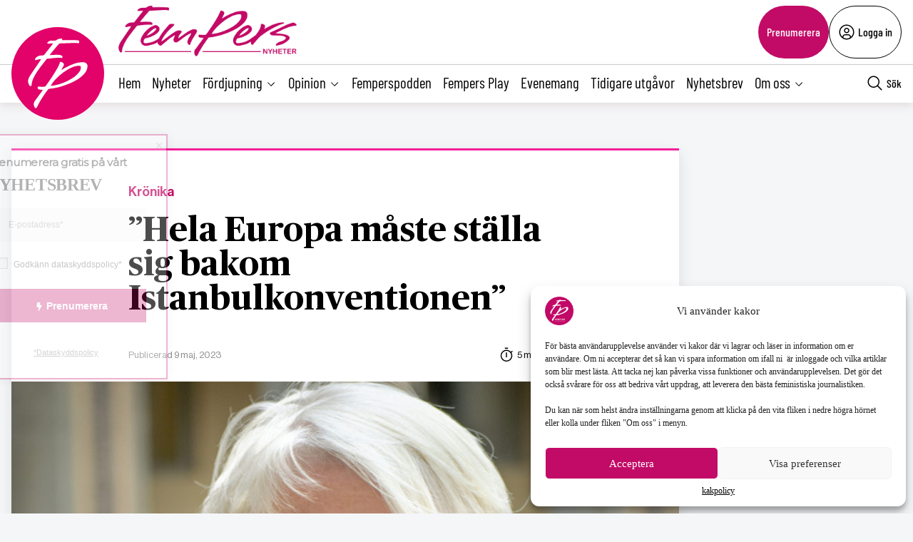

--- FILE ---
content_type: text/html; charset=UTF-8
request_url: https://fempers.se/2023/2023-05-09/hela-europa-maste-stalla-sig-bakom-istanbulkonventionen/
body_size: 28482
content:
<!DOCTYPE html>
<html lang="sv" data-theme="fempers">
<head>
	<meta charset="UTF-8">
	<meta name="viewport" content="width=device-width, initial-scale=1.0">
	<title>”Hela Europa måste ställa sig bakom Istanbulkonventionen”</title>
	
<!-- Google Tag Manager -->
<script>(function(w,d,s,l,i){w[l]=w[l]||[];w[l].push({'gtm.start':
new Date().getTime(),event:'gtm.js'});var f=d.getElementsByTagName(s)[0],
j=d.createElement(s),dl=l!='dataLayer'?'&l='+l:'';j.async=true;j.src=
'https://www.googletagmanager.com/gtm.js?id='+i+dl;f.parentNode.insertBefore(j,f);
})(window,document,'script','dataLayer','GTM-M4T8HQW');</script>
<!-- End Google Tag Manager -->

<!-- Google Tag Manager (noscript) -->
<noscript><iframe src="https://www.googletagmanager.com/ns.html?id=GTM-M4T8HQW"
height="0" width="0" style="display:none;visibility:hidden"></iframe></noscript>
<!-- End Google Tag Manager (noscript) -->
<meta name='robots' content='index, follow, max-image-preview:large, max-snippet:-1, max-video-preview:-1, noarchive' />

	<!-- This site is optimized with the Yoast SEO plugin v22.0 - https://yoast.com/wordpress/plugins/seo/ -->
	<meta name="description" content="”Sverige är i en internationell jämförelse fortsatt bra på jämställdhet, men vårt bra behöver bli mycket så mycket bättre”, skriver Europaparlamentariker Carina Ohlsson (S) och vill se att hela Europa ställer sig bakom Istanbulkonventionen." />
	<link rel="canonical" href="https://fempers.se/2023/2023-05-09/hela-europa-maste-stalla-sig-bakom-istanbulkonventionen/" />
	<meta property="og:locale" content="sv_SE" />
	<meta property="og:type" content="article" />
	<meta property="og:title" content="”Hela Europa måste ställa sig bakom Istanbulkonventionen” - Fempers Nyheter" />
	<meta property="og:description" content="”Sverige är i en internationell jämförelse fortsatt bra på jämställdhet, men vårt bra behöver bli mycket så mycket bättre”, skriver Europaparlamentariker Carina Ohlsson (S) och vill se att hela Europa ställer sig bakom Istanbulkonventionen." />
	<meta property="og:url" content="https://fempers.se/2023/2023-05-09/hela-europa-maste-stalla-sig-bakom-istanbulkonventionen/" />
	<meta property="og:site_name" content="Fempers Nyheter" />
	<meta property="article:publisher" content="https://www.facebook.com/Fempersny" />
	<meta property="article:published_time" content="2023-05-09T08:36:11+00:00" />
	<meta property="article:modified_time" content="2024-08-08T09:04:34+00:00" />
	<meta property="og:image" content="https://fempers.se/wp-content/uploads/2022/09/7c7c82c3e5ffac719d3261cf075f6bc8.jpg" />
	<meta property="og:image:width" content="965" />
	<meta property="og:image:height" content="600" />
	<meta property="og:image:type" content="image/jpeg" />
	<meta name="author" content="Carina Ohlsson" />
	<meta name="twitter:card" content="summary_large_image" />
	<meta name="twitter:creator" content="@fempers" />
	<meta name="twitter:site" content="@fempers" />
	<meta name="twitter:label1" content="Skriven av" />
	<meta name="twitter:data1" content="Carina Ohlsson" />
	<meta name="twitter:label2" content="Beräknad lästid" />
	<meta name="twitter:data2" content="4 minuter" />
	<script type="application/ld+json" class="yoast-schema-graph">{"@context":"https://schema.org","@graph":[{"@type":"Article","@id":"https://fempers.se/2023/2023-05-09/hela-europa-maste-stalla-sig-bakom-istanbulkonventionen/#article","isPartOf":{"@id":"https://fempers.se/2023/2023-05-09/hela-europa-maste-stalla-sig-bakom-istanbulkonventionen/"},"author":{"name":"Carina Ohlsson","@id":"https://fempers.se/#/schema/person/67863684c1e7770553eacebdb74b84f9"},"headline":"”Hela Europa måste ställa sig bakom Istanbulkonventionen”","datePublished":"2023-05-09T08:36:11+00:00","dateModified":"2024-08-08T09:04:34+00:00","mainEntityOfPage":{"@id":"https://fempers.se/2023/2023-05-09/hela-europa-maste-stalla-sig-bakom-istanbulkonventionen/"},"wordCount":898,"publisher":{"@id":"https://fempers.se/#organization"},"image":{"@id":"https://fempers.se/2023/2023-05-09/hela-europa-maste-stalla-sig-bakom-istanbulkonventionen/#primaryimage"},"thumbnailUrl":"https://fempers.se/wp-content/uploads/2022/09/7c7c82c3e5ffac719d3261cf075f6bc8.jpg","articleSection":["Krönika"],"inLanguage":"sv-SE"},{"@type":"WebPage","@id":"https://fempers.se/2023/2023-05-09/hela-europa-maste-stalla-sig-bakom-istanbulkonventionen/","url":"https://fempers.se/2023/2023-05-09/hela-europa-maste-stalla-sig-bakom-istanbulkonventionen/","name":"”Hela Europa måste ställa sig bakom Istanbulkonventionen” - Fempers Nyheter","isPartOf":{"@id":"https://fempers.se/#website"},"primaryImageOfPage":{"@id":"https://fempers.se/2023/2023-05-09/hela-europa-maste-stalla-sig-bakom-istanbulkonventionen/#primaryimage"},"image":{"@id":"https://fempers.se/2023/2023-05-09/hela-europa-maste-stalla-sig-bakom-istanbulkonventionen/#primaryimage"},"thumbnailUrl":"https://fempers.se/wp-content/uploads/2022/09/7c7c82c3e5ffac719d3261cf075f6bc8.jpg","datePublished":"2023-05-09T08:36:11+00:00","dateModified":"2024-08-08T09:04:34+00:00","breadcrumb":{"@id":"https://fempers.se/2023/2023-05-09/hela-europa-maste-stalla-sig-bakom-istanbulkonventionen/#breadcrumb"},"inLanguage":"sv-SE","potentialAction":[{"@type":"ReadAction","target":["https://fempers.se/2023/2023-05-09/hela-europa-maste-stalla-sig-bakom-istanbulkonventionen/"]}]},{"@type":"ImageObject","inLanguage":"sv-SE","@id":"https://fempers.se/2023/2023-05-09/hela-europa-maste-stalla-sig-bakom-istanbulkonventionen/#primaryimage","url":"https://fempers.se/wp-content/uploads/2022/09/7c7c82c3e5ffac719d3261cf075f6bc8.jpg","contentUrl":"https://fempers.se/wp-content/uploads/2022/09/7c7c82c3e5ffac719d3261cf075f6bc8.jpg","width":965,"height":600},{"@type":"BreadcrumbList","@id":"https://fempers.se/2023/2023-05-09/hela-europa-maste-stalla-sig-bakom-istanbulkonventionen/#breadcrumb","itemListElement":[{"@type":"ListItem","position":1,"name":"Hem","item":"https://fempers.se/"},{"@type":"ListItem","position":2,"name":"”Hela Europa måste ställa sig bakom Istanbulkonventionen”"}]},{"@type":"WebSite","@id":"https://fempers.se/#website","url":"https://fempers.se/","name":"Fempers Nyheter","description":"","publisher":{"@id":"https://fempers.se/#organization"},"potentialAction":[{"@type":"SearchAction","target":{"@type":"EntryPoint","urlTemplate":"https://fempers.se/?s={search_term_string}"},"query-input":"required name=search_term_string"}],"inLanguage":"sv-SE"},{"@type":"Organization","@id":"https://fempers.se/#organization","name":"Fempers Nyheter","url":"https://fempers.se/","logo":{"@type":"ImageObject","inLanguage":"sv-SE","@id":"https://fempers.se/#/schema/logo/image/","url":"https://fempers.se/wp-content/uploads/2021/06/FemPers-fyrkantig.png","contentUrl":"https://fempers.se/wp-content/uploads/2021/06/FemPers-fyrkantig.png","width":994,"height":791,"caption":"Fempers Nyheter"},"image":{"@id":"https://fempers.se/#/schema/logo/image/"},"sameAs":["https://www.facebook.com/Fempersny","https://twitter.com/fempers","https://www.instagram.com/fempers/"]},{"@type":"Person","@id":"https://fempers.se/#/schema/person/67863684c1e7770553eacebdb74b84f9","name":"Carina Ohlsson","url":"https://fempers.se/author/carina-ohlsson/"}]}</script>
	<!-- / Yoast SEO plugin. -->


<link rel='dns-prefetch' href='//cdnjs.cloudflare.com' />
<style type="text/css">.brave_popup{display:none}</style><script data-no-optimize="1"> var brave_popup_data = {}; var bravepop_emailValidation=false; var brave_popup_videos = {};  var brave_popup_formData = {};var brave_popup_adminUser = false; var brave_popup_pageInfo = {"type":"single","pageID":646145,"singleType":"post"};  var bravepop_emailSuggestions={};</script><link rel='stylesheet' id='wp-block-library-css' href='https://fempers.se/wp-includes/css/dist/block-library/style.min.css?ver=6.4.7' type='text/css' media='all' />
<style id='classic-theme-styles-inline-css' type='text/css'>
/*! This file is auto-generated */
.wp-block-button__link{color:#fff;background-color:#32373c;border-radius:9999px;box-shadow:none;text-decoration:none;padding:calc(.667em + 2px) calc(1.333em + 2px);font-size:1.125em}.wp-block-file__button{background:#32373c;color:#fff;text-decoration:none}
</style>
<style id='global-styles-inline-css' type='text/css'>
body{--wp--preset--color--black: #000000;--wp--preset--color--cyan-bluish-gray: #abb8c3;--wp--preset--color--white: #ffffff;--wp--preset--color--pale-pink: #f78da7;--wp--preset--color--vivid-red: #cf2e2e;--wp--preset--color--luminous-vivid-orange: #ff6900;--wp--preset--color--luminous-vivid-amber: #fcb900;--wp--preset--color--light-green-cyan: #7bdcb5;--wp--preset--color--vivid-green-cyan: #00d084;--wp--preset--color--pale-cyan-blue: #8ed1fc;--wp--preset--color--vivid-cyan-blue: #0693e3;--wp--preset--color--vivid-purple: #9b51e0;--wp--preset--gradient--vivid-cyan-blue-to-vivid-purple: linear-gradient(135deg,rgba(6,147,227,1) 0%,rgb(155,81,224) 100%);--wp--preset--gradient--light-green-cyan-to-vivid-green-cyan: linear-gradient(135deg,rgb(122,220,180) 0%,rgb(0,208,130) 100%);--wp--preset--gradient--luminous-vivid-amber-to-luminous-vivid-orange: linear-gradient(135deg,rgba(252,185,0,1) 0%,rgba(255,105,0,1) 100%);--wp--preset--gradient--luminous-vivid-orange-to-vivid-red: linear-gradient(135deg,rgba(255,105,0,1) 0%,rgb(207,46,46) 100%);--wp--preset--gradient--very-light-gray-to-cyan-bluish-gray: linear-gradient(135deg,rgb(238,238,238) 0%,rgb(169,184,195) 100%);--wp--preset--gradient--cool-to-warm-spectrum: linear-gradient(135deg,rgb(74,234,220) 0%,rgb(151,120,209) 20%,rgb(207,42,186) 40%,rgb(238,44,130) 60%,rgb(251,105,98) 80%,rgb(254,248,76) 100%);--wp--preset--gradient--blush-light-purple: linear-gradient(135deg,rgb(255,206,236) 0%,rgb(152,150,240) 100%);--wp--preset--gradient--blush-bordeaux: linear-gradient(135deg,rgb(254,205,165) 0%,rgb(254,45,45) 50%,rgb(107,0,62) 100%);--wp--preset--gradient--luminous-dusk: linear-gradient(135deg,rgb(255,203,112) 0%,rgb(199,81,192) 50%,rgb(65,88,208) 100%);--wp--preset--gradient--pale-ocean: linear-gradient(135deg,rgb(255,245,203) 0%,rgb(182,227,212) 50%,rgb(51,167,181) 100%);--wp--preset--gradient--electric-grass: linear-gradient(135deg,rgb(202,248,128) 0%,rgb(113,206,126) 100%);--wp--preset--gradient--midnight: linear-gradient(135deg,rgb(2,3,129) 0%,rgb(40,116,252) 100%);--wp--preset--font-size--small: 13px;--wp--preset--font-size--medium: 20px;--wp--preset--font-size--large: 36px;--wp--preset--font-size--x-large: 42px;--wp--preset--spacing--20: 0.44rem;--wp--preset--spacing--30: 0.67rem;--wp--preset--spacing--40: 1rem;--wp--preset--spacing--50: 1.5rem;--wp--preset--spacing--60: 2.25rem;--wp--preset--spacing--70: 3.38rem;--wp--preset--spacing--80: 5.06rem;--wp--preset--shadow--natural: 6px 6px 9px rgba(0, 0, 0, 0.2);--wp--preset--shadow--deep: 12px 12px 50px rgba(0, 0, 0, 0.4);--wp--preset--shadow--sharp: 6px 6px 0px rgba(0, 0, 0, 0.2);--wp--preset--shadow--outlined: 6px 6px 0px -3px rgba(255, 255, 255, 1), 6px 6px rgba(0, 0, 0, 1);--wp--preset--shadow--crisp: 6px 6px 0px rgba(0, 0, 0, 1);}:where(.is-layout-flex){gap: 0.5em;}:where(.is-layout-grid){gap: 0.5em;}body .is-layout-flow > .alignleft{float: left;margin-inline-start: 0;margin-inline-end: 2em;}body .is-layout-flow > .alignright{float: right;margin-inline-start: 2em;margin-inline-end: 0;}body .is-layout-flow > .aligncenter{margin-left: auto !important;margin-right: auto !important;}body .is-layout-constrained > .alignleft{float: left;margin-inline-start: 0;margin-inline-end: 2em;}body .is-layout-constrained > .alignright{float: right;margin-inline-start: 2em;margin-inline-end: 0;}body .is-layout-constrained > .aligncenter{margin-left: auto !important;margin-right: auto !important;}body .is-layout-constrained > :where(:not(.alignleft):not(.alignright):not(.alignfull)){max-width: var(--wp--style--global--content-size);margin-left: auto !important;margin-right: auto !important;}body .is-layout-constrained > .alignwide{max-width: var(--wp--style--global--wide-size);}body .is-layout-flex{display: flex;}body .is-layout-flex{flex-wrap: wrap;align-items: center;}body .is-layout-flex > *{margin: 0;}body .is-layout-grid{display: grid;}body .is-layout-grid > *{margin: 0;}:where(.wp-block-columns.is-layout-flex){gap: 2em;}:where(.wp-block-columns.is-layout-grid){gap: 2em;}:where(.wp-block-post-template.is-layout-flex){gap: 1.25em;}:where(.wp-block-post-template.is-layout-grid){gap: 1.25em;}.has-black-color{color: var(--wp--preset--color--black) !important;}.has-cyan-bluish-gray-color{color: var(--wp--preset--color--cyan-bluish-gray) !important;}.has-white-color{color: var(--wp--preset--color--white) !important;}.has-pale-pink-color{color: var(--wp--preset--color--pale-pink) !important;}.has-vivid-red-color{color: var(--wp--preset--color--vivid-red) !important;}.has-luminous-vivid-orange-color{color: var(--wp--preset--color--luminous-vivid-orange) !important;}.has-luminous-vivid-amber-color{color: var(--wp--preset--color--luminous-vivid-amber) !important;}.has-light-green-cyan-color{color: var(--wp--preset--color--light-green-cyan) !important;}.has-vivid-green-cyan-color{color: var(--wp--preset--color--vivid-green-cyan) !important;}.has-pale-cyan-blue-color{color: var(--wp--preset--color--pale-cyan-blue) !important;}.has-vivid-cyan-blue-color{color: var(--wp--preset--color--vivid-cyan-blue) !important;}.has-vivid-purple-color{color: var(--wp--preset--color--vivid-purple) !important;}.has-black-background-color{background-color: var(--wp--preset--color--black) !important;}.has-cyan-bluish-gray-background-color{background-color: var(--wp--preset--color--cyan-bluish-gray) !important;}.has-white-background-color{background-color: var(--wp--preset--color--white) !important;}.has-pale-pink-background-color{background-color: var(--wp--preset--color--pale-pink) !important;}.has-vivid-red-background-color{background-color: var(--wp--preset--color--vivid-red) !important;}.has-luminous-vivid-orange-background-color{background-color: var(--wp--preset--color--luminous-vivid-orange) !important;}.has-luminous-vivid-amber-background-color{background-color: var(--wp--preset--color--luminous-vivid-amber) !important;}.has-light-green-cyan-background-color{background-color: var(--wp--preset--color--light-green-cyan) !important;}.has-vivid-green-cyan-background-color{background-color: var(--wp--preset--color--vivid-green-cyan) !important;}.has-pale-cyan-blue-background-color{background-color: var(--wp--preset--color--pale-cyan-blue) !important;}.has-vivid-cyan-blue-background-color{background-color: var(--wp--preset--color--vivid-cyan-blue) !important;}.has-vivid-purple-background-color{background-color: var(--wp--preset--color--vivid-purple) !important;}.has-black-border-color{border-color: var(--wp--preset--color--black) !important;}.has-cyan-bluish-gray-border-color{border-color: var(--wp--preset--color--cyan-bluish-gray) !important;}.has-white-border-color{border-color: var(--wp--preset--color--white) !important;}.has-pale-pink-border-color{border-color: var(--wp--preset--color--pale-pink) !important;}.has-vivid-red-border-color{border-color: var(--wp--preset--color--vivid-red) !important;}.has-luminous-vivid-orange-border-color{border-color: var(--wp--preset--color--luminous-vivid-orange) !important;}.has-luminous-vivid-amber-border-color{border-color: var(--wp--preset--color--luminous-vivid-amber) !important;}.has-light-green-cyan-border-color{border-color: var(--wp--preset--color--light-green-cyan) !important;}.has-vivid-green-cyan-border-color{border-color: var(--wp--preset--color--vivid-green-cyan) !important;}.has-pale-cyan-blue-border-color{border-color: var(--wp--preset--color--pale-cyan-blue) !important;}.has-vivid-cyan-blue-border-color{border-color: var(--wp--preset--color--vivid-cyan-blue) !important;}.has-vivid-purple-border-color{border-color: var(--wp--preset--color--vivid-purple) !important;}.has-vivid-cyan-blue-to-vivid-purple-gradient-background{background: var(--wp--preset--gradient--vivid-cyan-blue-to-vivid-purple) !important;}.has-light-green-cyan-to-vivid-green-cyan-gradient-background{background: var(--wp--preset--gradient--light-green-cyan-to-vivid-green-cyan) !important;}.has-luminous-vivid-amber-to-luminous-vivid-orange-gradient-background{background: var(--wp--preset--gradient--luminous-vivid-amber-to-luminous-vivid-orange) !important;}.has-luminous-vivid-orange-to-vivid-red-gradient-background{background: var(--wp--preset--gradient--luminous-vivid-orange-to-vivid-red) !important;}.has-very-light-gray-to-cyan-bluish-gray-gradient-background{background: var(--wp--preset--gradient--very-light-gray-to-cyan-bluish-gray) !important;}.has-cool-to-warm-spectrum-gradient-background{background: var(--wp--preset--gradient--cool-to-warm-spectrum) !important;}.has-blush-light-purple-gradient-background{background: var(--wp--preset--gradient--blush-light-purple) !important;}.has-blush-bordeaux-gradient-background{background: var(--wp--preset--gradient--blush-bordeaux) !important;}.has-luminous-dusk-gradient-background{background: var(--wp--preset--gradient--luminous-dusk) !important;}.has-pale-ocean-gradient-background{background: var(--wp--preset--gradient--pale-ocean) !important;}.has-electric-grass-gradient-background{background: var(--wp--preset--gradient--electric-grass) !important;}.has-midnight-gradient-background{background: var(--wp--preset--gradient--midnight) !important;}.has-small-font-size{font-size: var(--wp--preset--font-size--small) !important;}.has-medium-font-size{font-size: var(--wp--preset--font-size--medium) !important;}.has-large-font-size{font-size: var(--wp--preset--font-size--large) !important;}.has-x-large-font-size{font-size: var(--wp--preset--font-size--x-large) !important;}
.wp-block-navigation a:where(:not(.wp-element-button)){color: inherit;}
:where(.wp-block-post-template.is-layout-flex){gap: 1.25em;}:where(.wp-block-post-template.is-layout-grid){gap: 1.25em;}
:where(.wp-block-columns.is-layout-flex){gap: 2em;}:where(.wp-block-columns.is-layout-grid){gap: 2em;}
.wp-block-pullquote{font-size: 1.5em;line-height: 1.6;}
</style>
<link rel='stylesheet' id='contact-form-7-css' href='https://fempers.se/wp-content/plugins/contact-form-7/includes/css/styles.css?ver=5.8.7' type='text/css' media='all' />
<link rel='stylesheet' id='wpcf7-redirect-script-frontend-css' href='https://fempers.se/wp-content/plugins/wpcf7-redirect/build/css/wpcf7-redirect-frontend.min.css?ver=6.4.7' type='text/css' media='all' />
<link rel='stylesheet' id='cmplz-general-css' href='https://fempers.se/wp-content/plugins/complianz-gdpr/assets/css/cookieblocker.min.css?ver=6.5.6' type='text/css' media='all' />
<link rel='stylesheet' id='fempers-main-less-css' href='https://fempers.se/wp-content/themes/mediehuset-gront/build/fempers-main-less.css?ver=10922bb710960980c121' type='text/css' media='all' />
<link rel='stylesheet' id='main-sass-css' href='https://fempers.se/wp-content/themes/mediehuset-gront/build/main-sass.css?ver=0075aa67cf36484107e7' type='text/css' media='all' />
<link rel="https://api.w.org/" href="https://fempers.se/wp-json/" /><link rel="alternate" type="application/json" href="https://fempers.se/wp-json/wp/v2/posts/646145" /><link rel="EditURI" type="application/rsd+xml" title="RSD" href="https://fempers.se/xmlrpc.php?rsd" />

<link rel='shortlink' href='https://fempers.se/?p=646145' />
<link rel="alternate" type="application/json+oembed" href="https://fempers.se/wp-json/oembed/1.0/embed?url=https%3A%2F%2Ffempers.se%2F2023%2F2023-05-09%2Fhela-europa-maste-stalla-sig-bakom-istanbulkonventionen%2F" />
<link rel="alternate" type="text/xml+oembed" href="https://fempers.se/wp-json/oembed/1.0/embed?url=https%3A%2F%2Ffempers.se%2F2023%2F2023-05-09%2Fhela-europa-maste-stalla-sig-bakom-istanbulkonventionen%2F&#038;format=xml" />
<meta name="cdp-version" content="1.5.0" /><style>.cmplz-hidden{display:none!important;}</style><link rel="icon" href="https://fempers.se/wp-content/uploads/2021/04/cropped-Favicon-32x32.png" sizes="32x32" />
<link rel="icon" href="https://fempers.se/wp-content/uploads/2021/04/cropped-Favicon-192x192.png" sizes="192x192" />
<link rel="apple-touch-icon" href="https://fempers.se/wp-content/uploads/2021/04/cropped-Favicon-180x180.png" />
<meta name="msapplication-TileImage" content="https://fempers.se/wp-content/uploads/2021/04/cropped-Favicon-270x270.png" />
		<style type="text/css" id="wp-custom-css">
			/* ===== Göm huvudmenyn på sidan 1280573 ===== */  
  .page-id-1280573 .site-header, /* Döljer huvudmenyn */
    .page-id-1280573 .site-header-sticky /* Döljer menyraden */ {
      display: none;
    }


/* ===== Sidfotens menyer: gör länkar vita på sidan 1280573 ===== */
body.page-id-1280573 footer .menu-item a {
    color: #ffffff !important;
}


/* Om temat sätter färg via Gutenberg-klasser */
body.page-id-1280573 footer ul li.has-text-color,
body.page-id-1280573 footer ul li a.has-text-color {
    color: #ffffff !important;
}


/* Om Gutenberg-block har egna färgklasser på listor */
body.page-id-1280573 footer ul[class*="has-"][class*="-color"],
body.page-id-1280573 footer li[class*="has-"][class*="-color"] {
    color: #ffffff !important;
}


/* Tar bort annonserna på sidan */
body.page-id-1280573 .revive-box {
    display: none !important;
}


/* Lägg padding ovanför alla rubriker på sidan */
body.page-id-1280573 h3 {
    padding-top: 15px; /* justera värdet efter behov */
}

/* ===== Endast innehållet på sidan 1280573 ===== */
body.page-id-1280573 .entry-content,
body.page-id-1280573 .wp-block-post-content,
body.page-id-1280573 .page-content,
body.page-id-1280573 .post-content,
body.page-id-1280573 main {
  color: #ffffff !important;
  /* Överstyr temat/Gutenberg-variabler för text/länkar */
  --wp--preset--color--foreground: #ffffff;
  --wp--style--color--link: #ffffff;
}

/* Gör vanliga texttaggar vita i innehållet */
body.page-id-1280573 .entry-content h1,
body.page-id-1280573 .entry-content h2,
body.page-id-1280573 .entry-content h3,
body.page-id-1280573 .entry-content h4,
body.page-id-1280573 .entry-content h5,
body.page-id-1280573 .entry-content h6,
body.page-id-1280573 .entry-content p,
body.page-id-1280573 .entry-content li,
body.page-id-1280573 .entry-content blockquote,
body.page-id-1280573 .entry-content figcaption,
body.page-id-1280573 .entry-content a,
body.page-id-1280573 .wp-block-post-content h1,
body.page-id-1280573 .wp-block-post-content h2,
body.page-id-1280573 .wp-block-post-content h3,
body.page-id-1280573 .wp-block-post-content h4,
body.page-id-1280573 .wp-block-post-content h5,
body.page-id-1280573 .wp-block-post-content h6,
body.page-id-1280573 .wp-block-post-content p,
body.page-id-1280573 .wp-block-post-content li,
body.page-id-1280573 .wp-block-post-content blockquote,
body.page-id-1280573 .wp-block-post-content figcaption,
body.page-id-1280573 .wp-block-post-content a {
  color: #ffffff !important;
}

/* Överstyr block som satt egen färg (t.ex. "has-text-color") */
body.page-id-1280573 .entry-content .has-text-color,
body.page-id-1280573 .wp-block-post-content .has-text-color,
body.page-id-1280573 .entry-content [class*="has-"][class*="-color"],
body.page-id-1280573 .wp-block-post-content [class*="has-"][class*="-color"] {
  color: #ffffff !important;
}

/* Säkerställ att huvudmenyn INTE påverkas */
body.page-id-1280573 header a,
body.page-id-1280573 .site-header a,
body.page-id-1280573 .main-navigation a {
  color: #000000 !important;
}

/* Fallback om det egentligen är ett inlägg (postid) istället för sida */
body.postid-1280573 .entry-content,
body.postid-1280573 .wp-block-post-content { color:#ffffff !important; }
body.postid-1280573 .entry-content a,
body.postid-1280573 .wp-block-post-content a { color:#ffffff !important; }
body.postid-1280573 .entry-content .has-text-color,
body.postid-1280573 .wp-block-post-content .has-text-color { color:#ffffff !important; }





/* Menyn och andra element påverkas inte */
body.page-id-1280573 .menu a,
body.page-id-1280573 .nav-menu a,
body.page-id-1280573 .main-navigation a {
    color: #000000 !important;
}



body.page-id-1280573 {
    font-family: ”Roboto”, sans-serif;
}


body.page-id-1280573 {
    background-color: #1a1a1a; /* Ändra till din färg */
}
		</style>
		    
<link rel="preload" href="https://fempers.se/wp-content/themes/mediehuset-gront/build/fonts/NHaasGroteskDSPro-65Md.woff" as="font" type="font/woff" crossorigin>
<link rel="preload" href="https://fempers.se/wp-content/themes/mediehuset-gront/build/fonts/PublicoText-Roman.woff" as="font" type="font/woff" crossorigin>
	<meta name="application-name" content="Fempers"/>

		<script>
		/* Setup shared MHG object */
		window.MHG = (function() {
			var callbacks = {
				onInit: []
			},
			addCallback = function(eventName, func) {
				// Store given callback 'func' to be run on event 'eventName'
				if(callbacks[eventName]) {
					callbacks[eventName].push(func);
				}
			};

			return {
				_callbacks: callbacks,
				onInit: function(cb) { addCallback('onInit', cb) }
			}
		})();
	</script>
		
		<!-- Google tag (gtag.js) -->
		<script async src="https://www.googletagmanager.com/gtag/js?id=G-MNKD32YWK5"></script>
		<script type="text/javascript" data-category="statistics">
			window.dataLayer = window.dataLayer || [];
			function gtag(){dataLayer.push(arguments);}
			gtag('js', new Date());

			gtag('config', 'G-MNKD32YWK5');

			const initial_gtm_data = [{"is_loggedin":"0"},{"is_editor":"0"},{"is_subscriber":"0"},{"count_articles_read":"0"},{"google_analytics_id":"UA-61073195-5"},{"google_analytics4_id":"G-2ZZTZZ75QK"},{"postAuthor":"Carina Ohlsson"},{"content_group":"202319"},{"articleCategory":"Kr\u00f6nika"}];
            if ( Array.isArray( initial_gtm_data ) ) {
                initial_gtm_data.forEach(element => {
                    dataLayer.push( element )
                })
            }
		</script>
			
	
			<script async src="https://servedby.revive-adserver.net/asyncjs.php"></script>
		<script>
			var adsReviveZones  = {"front900":"11154","frontFirst":"10493","articleFirst":"10495","articleSecond":"10493","article900":"11154","frontSecond":"10495","frontLastLeft":"11726","frontLastRight":"11734"};
		</script>
	  
 	</head>

<body data-cmplz=1 id="web3" class="post-template-default single single-post postid-646145 single-format-standard article web3 hela-europa-maste-stalla-sig-bakom-istanbulkonventionen" data-current_post=646145>
<a href="#main-content" class="skip-link" alt="link to skip to main content">Skip to main content</a>


<input type="checkbox" name="header-search-toggle" class="header-search-toggle is-input-hidden" id="header-search-toggle">
<input type="checkbox" name="header-mobile-menu-toggle" class="header-mobile-menu-toggle is-input-hidden" id="header-mobile-menu-toggle">

<header class="site-header is-visible-on-desktop">
	<div class="is-wide-container header-top">

		<div class="header-tagline">
		<a href="https://fempers.se" class="header-logo"><img style="max-height: 74px; width: auto; height:auto;" width="800" height="227" alt="Logotyp Fempers Nyheter" src="https://fempers.se/wp-content/themes/mediehuset-gront/assets/img/fempers/FemPers-rak-vit.png" />

</a>
		<span> </span>
		</div> 
				<div class="header-actions">
						<a href="https://fempers.se/prenumerera" class="button-rounded button--slimmed button--color-1">Prenumerera</a>
									<button class="button-rounded button--slimmed button--color-4 button-with-icon--left js__login-toggler"> <svg width="32" height="32" viewBox="0 0 32 32" fill="none" xmlns="http://www.w3.org/2000/svg">
<path d="M16 8C15.0111 8 14.0444 8.29325 13.2222 8.84265C12.3999 9.39206 11.759 10.173 11.3806 11.0866C11.0022 12.0002 10.9031 13.0055 11.0961 13.9755C11.289 14.9454 11.7652 15.8363 12.4645 16.5355C13.1637 17.2348 14.0546 17.711 15.0246 17.9039C15.9945 18.0969 16.9998 17.9978 17.9134 17.6194C18.8271 17.241 19.6079 16.6001 20.1574 15.7779C20.7068 14.9556 21 13.9889 21 13C21 11.6739 20.4732 10.4021 19.5355 9.46447C18.5979 8.52678 17.3261 8 16 8ZM16 16C15.4067 16 14.8266 15.8241 14.3333 15.4944C13.8399 15.1648 13.4554 14.6962 13.2284 14.1481C13.0013 13.5999 12.9419 12.9967 13.0576 12.4147C13.1734 11.8328 13.4591 11.2982 13.8787 10.8787C14.2982 10.4591 14.8328 10.1734 15.4147 10.0576C15.9967 9.94189 16.5999 10.0013 17.1481 10.2284C17.6962 10.4554 18.1648 10.8399 18.4944 11.3333C18.8241 11.8266 19 12.4067 19 13C18.9992 13.7954 18.6829 14.558 18.1204 15.1204C17.558 15.6829 16.7954 15.9992 16 16Z" fill="black"/>
<path d="M16 2C13.2311 2 10.5243 2.82109 8.22201 4.35943C5.91973 5.89777 4.12531 8.08427 3.06569 10.6424C2.00606 13.2006 1.72881 16.0155 2.269 18.7313C2.8092 21.447 4.14257 23.9416 6.1005 25.8995C8.05844 27.8574 10.553 29.1908 13.2687 29.731C15.9845 30.2712 18.7994 29.9939 21.3576 28.9343C23.9157 27.8747 26.1022 26.0803 27.6406 23.778C29.1789 21.4757 30 18.7689 30 16C29.9958 12.2883 28.5194 8.72977 25.8948 6.10518C23.2702 3.48059 19.7117 2.00423 16 2ZM10 26.377V25C10.0008 24.2046 10.3171 23.442 10.8796 22.8796C11.442 22.3171 12.2046 22.0008 13 22H19C19.7954 22.0008 20.558 22.3171 21.1204 22.8796C21.6829 23.442 21.9992 24.2046 22 25V26.377C20.1792 27.4402 18.1085 28.0005 16 28.0005C13.8915 28.0005 11.8208 27.4402 10 26.377ZM23.992 24.926C23.9721 23.6143 23.4377 22.363 22.5039 21.4416C21.5702 20.5202 20.3118 20.0025 19 20H13C11.6882 20.0025 10.4298 20.5202 9.49609 21.4416C8.56234 22.363 8.02793 23.6143 8.008 24.926C6.19456 23.3067 4.91573 21.1749 4.34083 18.8127C3.76594 16.4505 3.9221 13.9693 4.78864 11.6979C5.65518 9.42637 7.19122 7.47167 9.19337 6.09257C11.1955 4.71347 13.5693 3.97503 16.0005 3.97503C18.4317 3.97503 20.8055 4.71347 22.8076 6.09257C24.8098 7.47167 26.3458 9.42637 27.2124 11.6979C28.0789 13.9693 28.2351 16.4505 27.6602 18.8127C27.0853 21.1749 25.8064 23.3067 23.993 24.926H23.992Z" fill="black"/>
</svg>
 Logga in</button>
					</div> 
			</div> 
</header>
<div class="site-header-sticky js__site-header-sticky">
	<div class="is-wide-container header-bottom">
	<div class="header-sticky__col">
		<a class="is-visible-on-desktop" href="https://fempers.se"><img class="header-icon" src='https://fempers.se/wp-content/themes/mediehuset-gront/assets/img/icons/fempers/logo-icon.svg' alt="Logotyp - Fempers Nyheter">	
				<div class="header-logo">
					<img style="max-height: 74px; width: auto; height:auto;" width="800" height="227" alt="Logotyp Fempers Nyheter" src="https://fempers.se/wp-content/themes/mediehuset-gront/assets/img/fempers/FemPers-rak-vit.png" />

				</div>				
			</a>
			<nav class="header-nav-main is-visible-on-desktop">
			<ul id="menu-huvudmeny" class="menu"><li id="menu-item-4787" class="menu-item menu-item-type-custom menu-item-object-custom menu-item-4787"><a href="/">Hem</a></li>
<li id="menu-item-4784" class="menu-item menu-item-type-taxonomy menu-item-object-category menu-item-4784"><a href="https://fempers.se/category/nyheter/">Nyheter</a></li>
<li id="menu-item-4788" class="menu-item menu-item-type-custom menu-item-object-custom menu-item-has-children menu-item-4788"><input type="radio" name="main-submenu-toggle" id="4788"><label for="4788" class="sub-menu-icon sub-menu-open"><span>Fördjupning</span><svg width="32" height="32" viewBox="0 0 32 32" fill="none" xmlns="http://www.w3.org/2000/svg">
<path d="M16 22L6 12L7.4 10.6L16 19.2L24.6 10.6L26 12L16 22Z" fill="black"/>
</svg>
</label><label for="sub-menu-close-input" class="sub-menu-icon sub-menu-close"><span>Fördjupning</span><svg width="32" height="32" viewBox="0 0 32 32" fill="none" xmlns="http://www.w3.org/2000/svg">
<path d="M16 10L26 20L24.6 21.4L16 12.8L7.4 21.4L6 20L16 10Z" fill="black"/>
</svg>
</label>
<ul class="sub-menu">
	<li id="menu-item-4792" class="menu-item menu-item-type-taxonomy menu-item-object-category menu-item-4792"><a href="https://fempers.se/category/reportage/">Reportage</a></li>
	<li id="menu-item-4793" class="menu-item menu-item-type-taxonomy menu-item-object-category menu-item-4793"><a href="https://fempers.se/category/intervju/">Intervju</a></li>
	<li id="menu-item-244417" class="menu-item menu-item-type-taxonomy menu-item-object-category menu-item-244417"><a href="https://fempers.se/category/essa/">Essä</a></li>
</ul>
</li>
<li id="menu-item-4796" class="menu-item menu-item-type-custom menu-item-object-custom menu-item-has-children menu-item-4796"><input type="radio" name="main-submenu-toggle" id="4796"><label for="4796" class="sub-menu-icon sub-menu-open"><span>Opinion</span><svg width="32" height="32" viewBox="0 0 32 32" fill="none" xmlns="http://www.w3.org/2000/svg">
<path d="M16 22L6 12L7.4 10.6L16 19.2L24.6 10.6L26 12L16 22Z" fill="black"/>
</svg>
</label><label for="sub-menu-close-input" class="sub-menu-icon sub-menu-close"><span>Opinion</span><svg width="32" height="32" viewBox="0 0 32 32" fill="none" xmlns="http://www.w3.org/2000/svg">
<path d="M16 10L26 20L24.6 21.4L16 12.8L7.4 21.4L6 20L16 10Z" fill="black"/>
</svg>
</label>
<ul class="sub-menu">
	<li id="menu-item-4797" class="menu-item menu-item-type-taxonomy menu-item-object-category current-post-ancestor current-menu-parent current-post-parent menu-item-4797"><a href="https://fempers.se/category/kronika/">Krönika</a></li>
	<li id="menu-item-4798" class="menu-item menu-item-type-taxonomy menu-item-object-category menu-item-4798"><a href="https://fempers.se/category/debatt/">Debatt</a></li>
	<li id="menu-item-4799" class="menu-item menu-item-type-taxonomy menu-item-object-category menu-item-4799"><a href="https://fempers.se/category/kommentar/">Kommentar</a></li>
	<li id="menu-item-4800" class="menu-item menu-item-type-taxonomy menu-item-object-category menu-item-4800"><a href="https://fempers.se/category/recension/">Recension</a></li>
</ul>
</li>
<li id="menu-item-403168" class="menu-item menu-item-type-taxonomy menu-item-object-category menu-item-403168"><a href="https://fempers.se/category/femperspodden/">Femperspodden</a></li>
<li id="menu-item-1280709" class="menu-item menu-item-type-post_type menu-item-object-page menu-item-1280709"><a href="https://fempers.se/play/">Fempers Play</a></li>
<li id="menu-item-110652" class="menu-item menu-item-type-post_type menu-item-object-page menu-item-110652"><a href="https://fempers.se/evenemang/">Evenemang</a></li>
<li id="menu-item-251215" class="menu-item menu-item-type-post_type menu-item-object-page menu-item-251215"><a href="https://fempers.se/nummer/">Tidigare utgåvor</a></li>
<li id="menu-item-251242" class="menu-item menu-item-type-post_type menu-item-object-page menu-item-251242"><a href="https://fempers.se/nyhetsbrev/">Nyhetsbrev</a></li>
<li id="menu-item-4810" class="menu-item menu-item-type-post_type menu-item-object-page menu-item-has-children menu-item-4810"><input type="radio" name="main-submenu-toggle" id="4810"><label for="4810" class="sub-menu-icon sub-menu-open"><span>Om oss</span><svg width="32" height="32" viewBox="0 0 32 32" fill="none" xmlns="http://www.w3.org/2000/svg">
<path d="M16 22L6 12L7.4 10.6L16 19.2L24.6 10.6L26 12L16 22Z" fill="black"/>
</svg>
</label><label for="sub-menu-close-input" class="sub-menu-icon sub-menu-close"><span>Om oss</span><svg width="32" height="32" viewBox="0 0 32 32" fill="none" xmlns="http://www.w3.org/2000/svg">
<path d="M16 10L26 20L24.6 21.4L16 12.8L7.4 21.4L6 20L16 10Z" fill="black"/>
</svg>
</label>
<ul class="sub-menu">
	<li id="menu-item-101992" class="menu-item menu-item-type-post_type menu-item-object-page menu-item-101992"><a href="https://fempers.se/om-oss/">Om oss</a></li>
	<li id="menu-item-686970" class="menu-item menu-item-type-post_type menu-item-object-page menu-item-686970"><a href="https://fempers.se/stod-oss/">Stöd oss</a></li>
	<li id="menu-item-311808" class="menu-item menu-item-type-post_type menu-item-object-page menu-item-311808"><a href="https://fempers.se/faq/">Prenumerationsfrågor</a></li>
	<li id="menu-item-92013" class="menu-item menu-item-type-post_type menu-item-object-page menu-item-92013"><a href="https://fempers.se/lediga-jobb/">Lediga jobb</a></li>
	<li id="menu-item-499722" class="menu-item menu-item-type-post_type menu-item-object-page menu-item-499722"><a href="https://fempers.se/annonsera/">Annonsera</a></li>
	<li id="menu-item-755244" class="menu-item menu-item-type-post_type menu-item-object-page menu-item-755244"><a href="https://fempers.se/kakpolicy/">kakpolicy</a></li>
</ul>
</li>
</ul>					<input type="radio" name="main-submenu-toggle" id="sub-menu-close-input">
			</nav>
	</div>
	<div class="header-sticky__col">
			<div class="header-search is-visible-on-desktop">
				<label for="header-search-toggle" class="button-icon button-with-icon--left js__site-header-search-button"><svg width="32" height="32" viewBox="0 0 32 32" fill="none" xmlns="http://www.w3.org/2000/svg">
<path d="M29 27.586L21.448 20.034C23.2628 17.8553 24.1678 15.0608 23.9747 12.2319C23.7816 9.40296 22.5052 6.75738 20.4112 4.84551C18.3172 2.93363 15.5667 1.90267 12.732 1.96708C9.89717 2.03149 7.19635 3.18632 5.19133 5.19133C3.18632 7.19635 2.03149 9.89717 1.96708 12.732C1.90267 15.5667 2.93363 18.3172 4.84551 20.4112C6.75738 22.5052 9.40296 23.7816 12.2319 23.9747C15.0608 24.1678 17.8553 23.2628 20.034 21.448L27.586 29L29 27.586ZM3.99999 13C3.99999 11.22 4.52783 9.4799 5.51677 7.99986C6.5057 6.51982 7.91131 5.36627 9.55584 4.68508C11.2004 4.00389 13.01 3.82566 14.7558 4.17293C16.5016 4.52019 18.1053 5.37736 19.364 6.63603C20.6226 7.89471 21.4798 9.49835 21.8271 11.2442C22.1743 12.99 21.9961 14.7996 21.3149 16.4441C20.6337 18.0887 19.4802 19.4943 18.0001 20.4832C16.5201 21.4722 14.78 22 13 22C10.6139 21.9973 8.32621 21.0483 6.63896 19.361C4.9517 17.6738 4.00264 15.3861 3.99999 13Z" fill="black"/>
</svg>
Sök</label>
			</div>
					<div class="header-actions">
						<a href="https://fempers.se/prenumerera" class="button-rounded button--slimmed button--color-1">Prenumerera</a>
									<button class="button-rounded button--slimmed button--color-4 button-with-icon--left js__login-toggler"> <svg width="32" height="32" viewBox="0 0 32 32" fill="none" xmlns="http://www.w3.org/2000/svg">
<path d="M16 8C15.0111 8 14.0444 8.29325 13.2222 8.84265C12.3999 9.39206 11.759 10.173 11.3806 11.0866C11.0022 12.0002 10.9031 13.0055 11.0961 13.9755C11.289 14.9454 11.7652 15.8363 12.4645 16.5355C13.1637 17.2348 14.0546 17.711 15.0246 17.9039C15.9945 18.0969 16.9998 17.9978 17.9134 17.6194C18.8271 17.241 19.6079 16.6001 20.1574 15.7779C20.7068 14.9556 21 13.9889 21 13C21 11.6739 20.4732 10.4021 19.5355 9.46447C18.5979 8.52678 17.3261 8 16 8ZM16 16C15.4067 16 14.8266 15.8241 14.3333 15.4944C13.8399 15.1648 13.4554 14.6962 13.2284 14.1481C13.0013 13.5999 12.9419 12.9967 13.0576 12.4147C13.1734 11.8328 13.4591 11.2982 13.8787 10.8787C14.2982 10.4591 14.8328 10.1734 15.4147 10.0576C15.9967 9.94189 16.5999 10.0013 17.1481 10.2284C17.6962 10.4554 18.1648 10.8399 18.4944 11.3333C18.8241 11.8266 19 12.4067 19 13C18.9992 13.7954 18.6829 14.558 18.1204 15.1204C17.558 15.6829 16.7954 15.9992 16 16Z" fill="black"/>
<path d="M16 2C13.2311 2 10.5243 2.82109 8.22201 4.35943C5.91973 5.89777 4.12531 8.08427 3.06569 10.6424C2.00606 13.2006 1.72881 16.0155 2.269 18.7313C2.8092 21.447 4.14257 23.9416 6.1005 25.8995C8.05844 27.8574 10.553 29.1908 13.2687 29.731C15.9845 30.2712 18.7994 29.9939 21.3576 28.9343C23.9157 27.8747 26.1022 26.0803 27.6406 23.778C29.1789 21.4757 30 18.7689 30 16C29.9958 12.2883 28.5194 8.72977 25.8948 6.10518C23.2702 3.48059 19.7117 2.00423 16 2ZM10 26.377V25C10.0008 24.2046 10.3171 23.442 10.8796 22.8796C11.442 22.3171 12.2046 22.0008 13 22H19C19.7954 22.0008 20.558 22.3171 21.1204 22.8796C21.6829 23.442 21.9992 24.2046 22 25V26.377C20.1792 27.4402 18.1085 28.0005 16 28.0005C13.8915 28.0005 11.8208 27.4402 10 26.377ZM23.992 24.926C23.9721 23.6143 23.4377 22.363 22.5039 21.4416C21.5702 20.5202 20.3118 20.0025 19 20H13C11.6882 20.0025 10.4298 20.5202 9.49609 21.4416C8.56234 22.363 8.02793 23.6143 8.008 24.926C6.19456 23.3067 4.91573 21.1749 4.34083 18.8127C3.76594 16.4505 3.9221 13.9693 4.78864 11.6979C5.65518 9.42637 7.19122 7.47167 9.19337 6.09257C11.1955 4.71347 13.5693 3.97503 16.0005 3.97503C18.4317 3.97503 20.8055 4.71347 22.8076 6.09257C24.8098 7.47167 26.3458 9.42637 27.2124 11.6979C28.0789 13.9693 28.2351 16.4505 27.6602 18.8127C27.0853 21.1749 25.8064 23.3067 23.993 24.926H23.992Z" fill="black"/>
</svg>
 Logga in</button>
					</div> 
					<div class="header-mobile-menu-toggler is-hidden-on-desktop">
				<span class="action__open-mobile-menu"><label for="header-mobile-menu-toggle" class="button-icon"><svg id="icon" xmlns="http://www.w3.org/2000/svg" viewBox="0 0 32 32"><defs><style>.cls-1{fill:none;}</style></defs><title>menu</title><rect x="4" y="6" width="24" height="2"/><rect x="4" y="24" width="24" height="2"/><rect x="4" y="12" width="24" height="2"/><rect x="4" y="18" width="24" height="2"/><rect id="_Transparent_Rectangle_" data-name="&lt;Transparent Rectangle&gt;" class="cls-1" width="32" height="32"/></svg></label></span>
								<span class="action__close-mobile-menu"><label for="header-mobile-menu-toggle" class="button-icon"><svg width="32" height="32" viewBox="0 0 32 32" fill="none" xmlns="http://www.w3.org/2000/svg">
<path d="M16 2C8.2 2 2 8.2 2 16C2 23.8 8.2 30 16 30C23.8 30 30 23.8 30 16C30 8.2 23.8 2 16 2ZM21.4 23L16 17.6L10.6 23L9 21.4L14.4 16L9 10.6L10.6 9L16 14.4L21.4 9L23 10.6L17.6 16L23 21.4L21.4 23Z" fill="black"/>
</svg>
</label></span>
			</div>
		</div>
	</div>
</div>

	
	<div class="header-search-form form-default">
	<form method="get" action="https://fempers.se">

<input class="text" type="text" value="" name="s" placeholder="Sök artiklar, skribenter, ämnen..."/>
<input type="submit" class="submit button-simple is-with-search-icon" name="submit" value="Sök" />

</form>
	</div>

	
<nav class="header-nav-mobile is-hidden-on-desktop">
	
	<input type="checkbox" name="header-search-mobile-toggle" class="header-search-mobile-toggle is-input-hidden" id="header-search-mobile-toggle">
	<div class="header-search-mobile-form form-default">
	<form method="get" action="https://fempers.se">

<input class="text" type="text" value="" name="s" placeholder="Sök artiklar, skribenter, ämnen..."/>
<input type="submit" class="submit button-simple is-with-search-icon" name="submit" value="Sök" />

</form>
	</div>
	<ul id="menu-huvudmeny-1" class="menu"><li class="menu-item menu-item-type-custom menu-item-object-custom menu-item-4787"><a href="/">Hem</a></li>
<li class="menu-item menu-item-type-taxonomy menu-item-object-category menu-item-4784"><a href="https://fempers.se/category/nyheter/">Nyheter</a></li>
<li class="menu-item menu-item-type-custom menu-item-object-custom menu-item-has-children menu-item-4788"><a href="#">Fördjupning</a><input type="radio" name="mobile-submenu-toggle" id="mobile-4788"><label for="mobile-4788" class="sub-menu-icon sub-menu-open"> <svg width="32" height="32" viewBox="0 0 32 32" fill="none" xmlns="http://www.w3.org/2000/svg">
<path d="M16 22L6 12L7.4 10.6L16 19.2L24.6 10.6L26 12L16 22Z" fill="black"/>
</svg>
</label><label for="mobile-sub-menu-close-input" class="sub-menu-icon  sub-menu-close"><svg width="32" height="32" viewBox="0 0 32 32" fill="none" xmlns="http://www.w3.org/2000/svg">
<path d="M16 10L26 20L24.6 21.4L16 12.8L7.4 21.4L6 20L16 10Z" fill="black"/>
</svg>
</label>
<ul class="sub-menu">
	<li class="menu-item menu-item-type-taxonomy menu-item-object-category menu-item-4792"><a href="https://fempers.se/category/reportage/">Reportage</a></li>
	<li class="menu-item menu-item-type-taxonomy menu-item-object-category menu-item-4793"><a href="https://fempers.se/category/intervju/">Intervju</a></li>
	<li class="menu-item menu-item-type-taxonomy menu-item-object-category menu-item-244417"><a href="https://fempers.se/category/essa/">Essä</a></li>
</ul>
</li>
<li class="menu-item menu-item-type-custom menu-item-object-custom menu-item-has-children menu-item-4796"><a href="#">Opinion</a><input type="radio" name="mobile-submenu-toggle" id="mobile-4796"><label for="mobile-4796" class="sub-menu-icon sub-menu-open"> <svg width="32" height="32" viewBox="0 0 32 32" fill="none" xmlns="http://www.w3.org/2000/svg">
<path d="M16 22L6 12L7.4 10.6L16 19.2L24.6 10.6L26 12L16 22Z" fill="black"/>
</svg>
</label><label for="mobile-sub-menu-close-input" class="sub-menu-icon  sub-menu-close"><svg width="32" height="32" viewBox="0 0 32 32" fill="none" xmlns="http://www.w3.org/2000/svg">
<path d="M16 10L26 20L24.6 21.4L16 12.8L7.4 21.4L6 20L16 10Z" fill="black"/>
</svg>
</label>
<ul class="sub-menu">
	<li class="menu-item menu-item-type-taxonomy menu-item-object-category current-post-ancestor current-menu-parent current-post-parent menu-item-4797"><a href="https://fempers.se/category/kronika/">Krönika</a></li>
	<li class="menu-item menu-item-type-taxonomy menu-item-object-category menu-item-4798"><a href="https://fempers.se/category/debatt/">Debatt</a></li>
	<li class="menu-item menu-item-type-taxonomy menu-item-object-category menu-item-4799"><a href="https://fempers.se/category/kommentar/">Kommentar</a></li>
	<li class="menu-item menu-item-type-taxonomy menu-item-object-category menu-item-4800"><a href="https://fempers.se/category/recension/">Recension</a></li>
</ul>
</li>
<li class="menu-item menu-item-type-taxonomy menu-item-object-category menu-item-403168"><a href="https://fempers.se/category/femperspodden/">Femperspodden</a></li>
<li class="menu-item menu-item-type-post_type menu-item-object-page menu-item-1280709"><a href="https://fempers.se/play/">Fempers Play</a></li>
<li class="menu-item menu-item-type-post_type menu-item-object-page menu-item-110652"><a href="https://fempers.se/evenemang/">Evenemang</a></li>
<li class="menu-item menu-item-type-post_type menu-item-object-page menu-item-251215"><a href="https://fempers.se/nummer/">Tidigare utgåvor</a></li>
<li class="menu-item menu-item-type-post_type menu-item-object-page menu-item-251242"><a href="https://fempers.se/nyhetsbrev/">Nyhetsbrev</a></li>
<li class="menu-item menu-item-type-post_type menu-item-object-page menu-item-has-children menu-item-4810"><a href="https://fempers.se/om-oss/">Om oss</a><input type="radio" name="mobile-submenu-toggle" id="mobile-4810"><label for="mobile-4810" class="sub-menu-icon sub-menu-open"> <svg width="32" height="32" viewBox="0 0 32 32" fill="none" xmlns="http://www.w3.org/2000/svg">
<path d="M16 22L6 12L7.4 10.6L16 19.2L24.6 10.6L26 12L16 22Z" fill="black"/>
</svg>
</label><label for="mobile-sub-menu-close-input" class="sub-menu-icon  sub-menu-close"><svg width="32" height="32" viewBox="0 0 32 32" fill="none" xmlns="http://www.w3.org/2000/svg">
<path d="M16 10L26 20L24.6 21.4L16 12.8L7.4 21.4L6 20L16 10Z" fill="black"/>
</svg>
</label>
<ul class="sub-menu">
	<li class="menu-item menu-item-type-post_type menu-item-object-page menu-item-101992"><a href="https://fempers.se/om-oss/">Om oss</a></li>
	<li class="menu-item menu-item-type-post_type menu-item-object-page menu-item-686970"><a href="https://fempers.se/stod-oss/">Stöd oss</a></li>
	<li class="menu-item menu-item-type-post_type menu-item-object-page menu-item-311808"><a href="https://fempers.se/faq/">Prenumerationsfrågor</a></li>
	<li class="menu-item menu-item-type-post_type menu-item-object-page menu-item-92013"><a href="https://fempers.se/lediga-jobb/">Lediga jobb</a></li>
	<li class="menu-item menu-item-type-post_type menu-item-object-page menu-item-499722"><a href="https://fempers.se/annonsera/">Annonsera</a></li>
	<li class="menu-item menu-item-type-post_type menu-item-object-page menu-item-755244"><a href="https://fempers.se/kakpolicy/">kakpolicy</a></li>
</ul>
</li>
</ul>	<input type="radio" name="mobile-submenu-toggle" id="mobile-sub-menu-close-input">
	<label class="button-ui is-full-width button-with-icon--left button--color-3" for="header-mobile-menu-toggle"><svg width="32" height="32" viewBox="0 0 32 32" fill="none" xmlns="http://www.w3.org/2000/svg">
<path d="M16 2C8.2 2 2 8.2 2 16C2 23.8 8.2 30 16 30C23.8 30 30 23.8 30 16C30 8.2 23.8 2 16 2ZM16 28C9.4 28 4 22.6 4 16C4 9.4 9.4 4 16 4C22.6 4 28 9.4 28 16C28 22.6 22.6 28 16 28Z" fill="black"/>
<path d="M21.4 23L16 17.6L10.6 23L9 21.4L14.4 16L9 10.6L10.6 9L16 14.4L21.4 9L23 10.6L17.6 16L23 21.4L21.4 23Z" fill="black"/>
</svg>
Stäng</label>
</nav>

	
<div class="is-overlay is-overlay--fullscreen js__login is-item-hidden">
	<div class="site-login-form">
		<button class="button-close js__close-login"><svg width="32" height="32" viewBox="0 0 32 32" fill="none" xmlns="http://www.w3.org/2000/svg">
<path d="M16 2C8.2 2 2 8.2 2 16C2 23.8 8.2 30 16 30C23.8 30 30 23.8 30 16C30 8.2 23.8 2 16 2ZM21.4 23L16 17.6L10.6 23L9 21.4L14.4 16L9 10.6L10.6 9L16 14.4L21.4 9L23 10.6L17.6 16L23 21.4L21.4 23Z" fill="black"/>
</svg>
</button>
		<h3 class="h3">Logga in</h3>
		
	<div class="form-default">
	<form name="loginform" id="loginform" action="https://fempers.se/wp-login.php" method="post"><p class="login-username">
				<label for="user_login">Användarnamn eller e-postadress</label>
				<input type="text" name="log" id="user_login" autocomplete="username" class="input" value="" size="20" />
			</p><p class="login-password">
				<label for="user_pass">Lösenord</label>
				<input type="password" name="pwd" id="user_pass" autocomplete="current-password" spellcheck="false" class="input" value="" size="20" />
			</p><p class="login-remember"><label><input name="rememberme" type="checkbox" id="rememberme" value="forever" checked="checked" /> Kom ihåg mig</label></p><p class="login-submit">
				<input type="submit" name="wp-submit" id="wp-submit" class="button button-primary" value="Logga in" />
				<input type="hidden" name="redirect_to" value="https://fempers.se/2023/2023-05-09/hela-europa-maste-stalla-sig-bakom-istanbulkonventionen/" />
			</p></form>	<div class="login-footer">
	<p><a href="https://fempers.se/skapa-konto?from=login-form" title="Till sidan där du kan skapa konto">Skapa konto</a> <a href="https://fempers.se/aterstall-losenord" title="Återställ lösenord">Återställ lösenordet</a>
	</p>
	</div>
	</div>	</div>
</div>
	<main id="main-content">

<main class="is-wide-container is-main-content-area single-article">
    <div class="page-columns">
        <div class="page-column--wide">
                    <div class="gutenberg-revive-ad">
          <ins data-revive-zoneid="11154" data-revive-id="727bec5e09208690b050ccfc6a45d384"></ins>
          </div> 
                    
<div class="article-area" data-url="https://fempers.se/2023/2023-05-09/hela-europa-maste-stalla-sig-bakom-istanbulkonventionen/" data-id="646145" data-title="”Hela Europa måste ställa sig bakom Istanbulkonventionen”">
  <div class="article-container">
<div class="article__body ">
        
    <div class="article__line bg-color--magenta"></div>

<div class="article__lead">
            <a
            href="https://fempers.se/sektion/kronika/"
            class="article__breadcrumb-link article__breadcrumb-link--magenta">Krönika</a>
        
    <h1 class="article__heading">
        <a href="https://fempers.se/2023/2023-05-09/hela-europa-maste-stalla-sig-bakom-istanbulkonventionen/">
            ”Hela Europa måste ställa sig bakom Istanbulkonventionen”
        </a>
    </h1>

    <div class="post-meta is-auxiliary-text">
        <div class="post-meta__created">
            <span><time>Publicerad 9 maj, 2023</time></span>
        </div>
        <div class="post-meta__actions">
            <span class="button-icon button-with-icon--left button-icon--mini">
                <svg width="32" height="32" viewBox="0 0 32 32" fill="none" xmlns="http://www.w3.org/2000/svg">
<path d="M15 11H17V20H15V11ZM13 2H19V4H13V2Z" fill="black"/>
<path d="M28 8.99999L26.58 7.58999L24.33 9.83999C22.4882 7.71302 19.8977 6.37742 17.0968 6.1107C14.2959 5.84397 11.4999 6.66663 9.28979 8.40774C7.07965 10.1488 5.62527 12.6745 5.22886 15.46C4.83244 18.2456 5.52446 21.0767 7.16113 23.3653C8.7978 25.6538 11.2533 27.2239 14.0174 27.7491C16.7815 28.2744 19.6417 27.7145 22.0038 26.1858C24.3658 24.6571 26.0481 22.2771 26.701 19.5403C27.354 16.8036 26.9274 13.9204 25.51 11.49L28 8.99999ZM16 26C14.22 26 12.4799 25.4722 10.9999 24.4832C9.51983 23.4943 8.36627 22.0887 7.68509 20.4441C7.0039 18.7996 6.82567 16.99 7.17293 15.2442C7.5202 13.4983 8.37737 11.8947 9.63604 10.636C10.8947 9.37736 12.4984 8.52019 14.2442 8.17292C15.99 7.82566 17.7996 8.00389 19.4442 8.68508C21.0887 9.36626 22.4943 10.5198 23.4832 11.9999C24.4722 13.4799 25 15.22 25 17C25 19.3869 24.0518 21.6761 22.364 23.364C20.6761 25.0518 18.3869 26 16 26Z" fill="black"/>
</svg>
 5 min lästid
            </span>
        </div>
    </div>
</div>
        <div class="article__lead-image">
                        <picture>
                <source
                    data-srcset="https://fempers.se/wp-content/uploads/2022/09/7c7c82c3e5ffac719d3261cf075f6bc8.jpg, https://fempers.se/wp-content/uploads/2022/09/7c7c82c3e5ffac719d3261cf075f6bc8.jpg 2x"
                    media="(min-width: 681px)" />
                <source
                    data-srcset="https://fempers.se/wp-content/uploads/2022/09/7c7c82c3e5ffac719d3261cf075f6bc8.jpg, https://fempers.se/wp-content/uploads/2022/09/7c7c82c3e5ffac719d3261cf075f6bc8.jpg 2x"
                    media="(max-width: 680px)" />

                <img
                    width="965"
                    height="600"
                    src="https://fempers.se/wp-content/uploads/2022/09/7c7c82c3e5ffac719d3261cf075f6bc8.jpg"
                    data-src="https://fempers.se/wp-content/uploads/2022/09/7c7c82c3e5ffac719d3261cf075f6bc8.jpg"
                    alt=""
                    title="" />
            </picture>
                    </div>
    <p class="article__photo-byline">
                    Carina Ohlsson (S), EU-parlamentariker
            </p>

<div class="article__lead">
    <p class="article__sublead">”Sverige är i en internationell jämförelse fortsatt bra på jämställdhet, men vårt bra behöver bli mycket så mycket bättre”, skriver Europaparlamentariker Carina Ohlsson (S) och vill se att hela Europa ställer sig bakom Istanbulkonventionen.
</p>
</div>

<div class="article-meta">
            <div class="article__author">
                        <div class="article__author-avatar">
                <img
                    width="550"  
                    height="580"
                    class="avatar__image"
                    src="https&#x3A;&#x2F;&#x2F;fempers.se&#x2F;wp-content&#x2F;uploads&#x2F;2021&#x2F;09&#x2F;Carina_Ohlsson_Pressbild-e1631777589347.jpg"
                    alt="Carina&#x20;Ohlsson"
                    title="Carina&#x20;Ohlsson"
                />
            </div>
                        <div class="article__author-info">
            <a href="https&#x3A;&#x2F;&#x2F;fempers.se&#x2F;author&#x2F;carina-ohlsson&#x2F;" class="article__author-name">Carina Ohlsson</a>
            
            <span class="article__author-title">Krönikör</span>

            <a
                class="article__author-action"
                href="https&#x3A;&#x2F;&#x2F;fempers.se&#x2F;author&#x2F;carina-ohlsson&#x2F;">Fler artiklar av skribenten</a>
            </div>
        </div>
            <div class="single-article__container article-meta__share-container">
        <div class="post-meta is-auxiliary-text">
            <div class="post-meta__actions">
                <span class="share-buttons-area">
                    <button class="button-icon button-with-icon--right button-icon--mini js__social-toggler">
                        Dela <svg width="32" height="32" viewBox="0 0 32 32" fill="none" xmlns="http://www.w3.org/2000/svg">
<path d="M23 20C22.2515 20.0038 21.5134 20.1755 20.8401 20.5026C20.1668 20.8298 19.5756 21.3039 19.11 21.89L11.8 17.32C12.0664 16.4602 12.0664 15.5398 11.8 14.68L19.11 10.11C19.8519 11.0287 20.8951 11.6552 22.0547 11.8784C23.2143 12.1016 24.4155 11.9072 25.4455 11.3296C26.4755 10.752 27.2678 9.82848 27.6821 8.72264C28.0964 7.61679 28.1059 6.40001 27.709 5.28782C27.312 4.17564 26.5342 3.23985 25.5134 2.64622C24.4925 2.05259 23.2945 1.83944 22.1316 2.04453C20.9686 2.24961 19.9158 2.8597 19.1596 3.76671C18.4033 4.67372 17.9926 5.81911 18 6.99999C18.0047 7.44717 18.072 7.89148 18.2 8.31999L10.89 12.89C10.2446 12.0776 9.36254 11.486 8.36595 11.1974C7.36937 10.9087 6.30766 10.9373 5.32801 11.279C4.34836 11.6208 3.49929 12.2588 2.89849 13.1047C2.29769 13.9506 1.97491 14.9624 1.97491 16C1.97491 17.0375 2.29769 18.0494 2.89849 18.8953C3.49929 19.7412 4.34836 20.3792 5.32801 20.721C6.30766 21.0627 7.36937 21.0912 8.36595 20.8026C9.36254 20.5139 10.2446 19.9224 10.89 19.11L18.2 23.68C18.072 24.1085 18.0047 24.5528 18 25C18 25.9889 18.2932 26.9556 18.8427 27.7778C19.3921 28.6001 20.173 29.2409 21.0866 29.6194C22.0002 29.9978 23.0055 30.0968 23.9755 29.9039C24.9454 29.711 25.8363 29.2348 26.5355 28.5355C27.2348 27.8363 27.711 26.9453 27.9039 25.9754C28.0969 25.0055 27.9978 24.0002 27.6194 23.0866C27.241 22.1729 26.6001 21.392 25.7779 20.8426C24.9556 20.2932 23.9889 20 23 20ZM23 3.99999C23.5933 3.99999 24.1734 4.17594 24.6667 4.50558C25.1601 4.83523 25.5446 5.30376 25.7716 5.85194C25.9987 6.40012 26.0581 7.00332 25.9424 7.58526C25.8266 8.1672 25.5409 8.70175 25.1213 9.12131C24.7018 9.54087 24.1672 9.82659 23.5853 9.94235C23.0033 10.0581 22.4001 9.99869 21.8519 9.77163C21.3038 9.54457 20.8352 9.16005 20.5056 8.6667C20.1759 8.17335 20 7.59333 20 6.99999C20 6.20434 20.3161 5.44128 20.8787 4.87867C21.4413 4.31606 22.2044 3.99999 23 3.99999ZM7 19C6.40666 19 5.82664 18.824 5.33329 18.4944C4.83994 18.1648 4.45543 17.6962 4.22836 17.148C4.0013 16.5999 3.94189 15.9967 4.05765 15.4147C4.1734 14.8328 4.45912 14.2982 4.87868 13.8787C5.29824 13.4591 5.83279 13.1734 6.41473 13.0576C6.99667 12.9419 7.59987 13.0013 8.14805 13.2284C8.69623 13.4554 9.16477 13.8399 9.49441 14.3333C9.82405 14.8266 10 15.4066 10 16C10 16.7956 9.68393 17.5587 9.12132 18.1213C8.55871 18.6839 7.79565 19 7 19ZM23 28C22.4067 28 21.8266 27.824 21.3333 27.4944C20.8399 27.1648 20.4554 26.6962 20.2284 26.148C20.0013 25.5999 19.9419 24.9967 20.0576 24.4147C20.1734 23.8328 20.4591 23.2982 20.8787 22.8787C21.2982 22.4591 21.8328 22.1734 22.4147 22.0576C22.9967 21.9419 23.5999 22.0013 24.1481 22.2284C24.6962 22.4554 25.1648 22.8399 25.4944 23.3333C25.8241 23.8266 26 24.4066 26 25C26 25.7956 25.6839 26.5587 25.1213 27.1213C24.5587 27.6839 23.7956 28 23 28Z" fill="black"/>
</svg>

                    </button>
                    <span class="share-buttons-list is-box--main is-item-hidden js__social">
                        <a href="https://www.facebook.com/sharer/sharer.php?u=https://fempers.se/2023/2023-05-09/hela-europa-maste-stalla-sig-bakom-istanbulkonventionen/" target="_blank"><svg id="icon" xmlns="http://www.w3.org/2000/svg" viewBox="0 0 32 32"><defs><style>.cls-1{fill:none;}</style></defs><title>logo--facebook</title><path d="M26.67,4H5.33A1.34,1.34,0,0,0,4,5.33V26.67A1.34,1.34,0,0,0,5.33,28H16.82V18.72H13.7V15.09h3.12V12.42c0-3.1,1.89-4.79,4.67-4.79.93,0,1.86,0,2.79.14V11H22.37c-1.51,0-1.8.72-1.8,1.77v2.31h3.6l-.47,3.63H20.57V28h6.1A1.34,1.34,0,0,0,28,26.67V5.33A1.34,1.34,0,0,0,26.67,4Z" transform="translate(0 0)"/><rect id="_Transparent_Rectangle_" data-name="&lt;Transparent Rectangle&gt;" class="cls-1" width="32" height="32"/></svg></a>
                        <a href="https://twitter.com/intent/tweet?url=https://fempers.se/2023/2023-05-09/hela-europa-maste-stalla-sig-bakom-istanbulkonventionen/&text=”Hela Europa måste ställa sig bakom Istanbulkonventionen”" target="_blank"><svg id="icon" xmlns="http://www.w3.org/2000/svg" viewBox="0 0 32 32"><defs><style>.cls-1{fill:none;}</style></defs><title>logo--twitter</title><path d="M11.92,24.94A12.76,12.76,0,0,0,24.76,12.1c0-.2,0-.39,0-.59A9.4,9.4,0,0,0,27,9.18a9.31,9.31,0,0,1-2.59.71,4.56,4.56,0,0,0,2-2.5,8.89,8.89,0,0,1-2.86,1.1,4.52,4.52,0,0,0-7.7,4.11,12.79,12.79,0,0,1-9.3-4.71,4.51,4.51,0,0,0,1.4,6,4.47,4.47,0,0,1-2-.56v.05A4.53,4.53,0,0,0,9.5,17.83a4.53,4.53,0,0,1-2,.08A4.51,4.51,0,0,0,11.68,21,9.05,9.05,0,0,1,6.07,23,9.77,9.77,0,0,1,5,22.91a12.77,12.77,0,0,0,6.92,2" transform="translate(0)"/><rect id="_Transparent_Rectangle_" data-name="&lt;Transparent Rectangle&gt;" class="cls-1" width="32" height="32"/></svg></a>
                    </span>
                </span>
            </div>
        </div>
    </div>
</div>


        
    <div class="article__content w3">                    


<p class="article__paragraph">I morgon onsdag förväntas Europaparlamentet ta beslut om hårdare krav för att fler länder ska ratificera Istanbulkonventionen. Det är bra och det är viktigt. Inte minst i en tid då jämställdheten runt om i världen backar och länder som till exempel Turkiet meddelar att de drar sig ur den konvention som en gång skrevs i just Turkiet.</p>


<p class="article__paragraph">Istanbulkonventionen är idag vårt starkaste verktyg för att sätta press på länder för att arbeta med att förebygga och stoppa mäns våld mot kvinnor. Sverige antog konventionen redan 2017 och vi är idag ett av världens mest jämställda länder, det är bra. Men bra kan bli mycket bättre.</p>


<p class="article__paragraph">Mäns våld mot kvinnor är idag ett av våra största samhällsproblem i Sverige. När EU:s granskningsfunktion (GREVIO) senast utvärderade Sveriges arbete för att stoppa och förebygga våldet gavs 41 rekommendationer om hur Sverige kan förbättra sitt arbete för att stoppa våldet.</p>

<blockquote class="article__quote"><h2 class="article__quote-heading">Istanbulkonventionen är idag vårt starkaste verktyg för att sätta press på länder för att arbeta med att förebygga och stoppa mäns våld mot kvinnor.</h2><footer class="article__quote-footer"></footer></blockquote>

<p class="article__paragraph">Rekommendationerna handlar om hur Sverige behöver stärka sitt arbete med att synliggöra normer och attityder som rättfärdigar våldet, barns rättigheter behöver stärkas och vi måste se till att stödet och skyddet för våldsutsatta kvinnor finns i hela landet. Vi behöver också stärka vår samverkan mellan myndigheter, vården och civilsamhället för att inte en enda kvinna som riskerar att bli eller som är våldsutsatt inte ska fångas upp. Vårt rättsväsende<br>behöver stärkas både genom ökad trygghet för kvinnan och se till att den våldsutövande mannen ställs till svars.</p>


<p class="article__paragraph">Sedan rekommendationerna kom (år 2019) har mycket gjorts. Barnkonventionen blev svensk lag, uppdragen till statliga myndigheter om samordning tydliggjordes och stödet till tjej- och kvinnojourer har stärkts och permanentats. Politiska krafttag togs för att lyfta frågan på den politiska dagordningen. Våldet mot kvinnor skulle prioriteras i lika hög utsträckning som gängkriminaliteten och politiska reformer presenterades för att nå dit.</p>


<p class="article__paragraph">Men sen skedde något, ett regeringsskifte. Ett skifte som jag aldrig trodde skulle påverka arbetet med jämställdhet så mycket som det faktiskt gjorde. Stödet till lokala tjej- och kvinnojourer har minskats drastiskt och likaså blir stödet till civilsamhället alltmer detaljstyrt, organisationer som kritiserar regeringen hotas med att få sitt bidrag indraget.</p>


<p class="article__paragraph">Skiftet ser vi också i Europa. När vi sitter på ordförandeskapet och har stor möjlighet att sätta dagordningen väljer den svenska regeringen att inte lyfta frågan om mäns våld mot kvinnor. Borde vi inte använda den rollen vi nu har till att till exempel aktivt trycka på för att fler länder ska ratificera Istanbulkonventionen?</p>

<blockquote class="article__quote"><h2 class="article__quote-heading">Hösten 2022 presenterades i stället Sverige som ett av två exempel där normaliseringen av högerextrema var oroväckande i Europa.</h2><footer class="article__quote-footer"></footer></blockquote>

<p class="article__paragraph">I samband med att Sverige fick sina rekommendationer år 2019 lyftes vi fram som ett jämställdhetspolitiskt föregångsland. Jag önskar att den bilden var det som kvarstod och det vi fortsatt skulle sträva efter.</p>


<p class="article__paragraph">Hösten 2022 presenterades i stället Sverige som ett av två exempel där normaliseringen av högerextrema var oroväckande i Europa. Vi har tillräckligt med omvärldsbevakning för att med god grund kunna påstå att när högerextremismen får fotfäste är det inte kvinnors rättigheter som prioriteras, tvärtom.</p>


<p class="article__paragraph">Nu har den svenska regeringen gjort sig beroende av ett parti som inte ens aktivt röstar för EU:s starkaste verktyg för att stoppa och förebygga mäns våld mot kvinnor. Det gör mig orolig över vilken utveckling Sveriges arbete för jämställdhet kommer ha de kommande åren.</p>

<blockquote class="article__quote"><h2 class="article__quote-heading">I EU är jag och Moderaterna överens om vikten av att få hela Europa att stå bakom Istanbulkonventionen och dess innebörd.</h2><footer class="article__quote-footer"></footer></blockquote>

<p class="article__paragraph">I EU är jag och Moderaterna överens om vikten av att få hela Europa att stå bakom Istanbulkonventionen och dess innebörd. Vikten av att fler länder ska anta konventionen blir dock ett tandlöst budskap om man själv inte arbetar för att göra det jobbet som krävs på hemmaplan. Hemläxan till alla svenska politiker som säger sig stå bakom Istanbulkonventionen är att också se till att även Sverige arbetar för att uppfylla innehållet i konventionen.</p>


<p class="article__paragraph">Det finns ingen motsättning i att både arbeta för att fler länder tar ett första steg i arbetet mot mäns våld mot kvinnor och samtidigt driva på för att Sverige tar sig i kragen och stärker vårt arbete för att stoppa våldet. För visst Sverige är i en internationell jämförelse fortsatt bra på jämställdhet, men vårt bra behöver bli mycket så mycket bättre.</p>


<p class="article__paragraph"><em><strong>Carina Ohlsson</strong> (S), EU-parlamentariker</em></p>

                    </div>

     
    <div class="taxonomies-area single-article__container js__article-meta">

            <div class="taxonomies-area-col">
            
            <span class="taxonomies-area__caption">
                Kategori
            </span>
            <div class="taxonomies-area__items">
                                <a href="https&#x3A;&#x2F;&#x2F;fempers.se&#x2F;sektion&#x2F;kronika&#x2F;" class="taxonomies-area__item taxonomies-area__item--cat">Krönika</a>
                            </div>
        </div>
    
    </div>

     
        
    
    </div>
  </div>
</div>      
        </div>
        <div class="page-column--aside">
          <!--<span class="advertisements">Annonser</span>-->
                  <div class="sticky-ads" style="position:sticky; top: 80px;">
            <div class="revive-box">
              <ins data-revive-zoneid="10495" data-revive-id="727bec5e09208690b050ccfc6a45d384"></ins>
            </div> 
              <div class="revive-box">
              <ins data-revive-zoneid="10493" data-revive-id="727bec5e09208690b050ccfc6a45d384"></ins>
            </div> 
          </div>
                </div>
    </div>
</main>

</main>
<footer class="site-footer">
	<div class="is-black-bg">
		<div class="is-wide-container">
			<div class ="site-footer__puff">
								</div>
			<div class ="site-footer__actions">
				<div class="site-footer__action">
				
<h4 class="wp-block-heading">Tipsa redaktionen</h4>

<p class=""><a href="/cdn-cgi/l/email-protection#681a0d0c280e0d05180d1a1b461b0d" target="_blank" rel="noreferrer noopener"><span class="__cf_email__" data-cfemail="fc8e9998bc9a99918c998e8fd28f99">[email&#160;protected]</span></a></p>
				</div>
				<div class="site-footer__action">
				
<h4 class="wp-block-heading">Kundservice och support</h4>
<div class="menu-genvagar-container"><ul id="menu-genvagar" class="menu"><li id="menu-item-1277097" class="menu-item menu-item-type-post_type menu-item-object-page menu-item-1277097"><a href="https://fempers.se/mina-sidor/">Mina sidor</a></li>
<li id="menu-item-1277098" class="menu-item menu-item-type-post_type menu-item-object-page menu-item-1277098"><a href="https://fempers.se/om-oss/">Om oss och kontakt</a></li>
<li id="menu-item-1277099" class="menu-item menu-item-type-post_type menu-item-object-page menu-item-1277099"><a href="https://fempers.se/stod-oss/">Stöd oss</a></li>
<li id="menu-item-1277101" class="menu-item menu-item-type-custom menu-item-object-custom menu-item-1277101"><a href="https://fempers.se/prenumerera/">Prenumerera</a></li>
</ul></div>				</div>
				<div class="site-footer__action social-icons">
				
<h4 class="wp-block-heading">Nyheter på ditt sätt</h4>
					<a href="https://fempers.se/nyhetsbrev" class="button-simple button--color-2">Nyhetsbrev</a><br>

					<nav class="social-icons"><ul id="menu-sociala-medier" class="menu"><li id="menu-item-1277095" class="is-with-icon-facebook menu-item menu-item-type-custom menu-item-object-custom menu-item-1277095"><a target="_blank" rel="noopener" href="https://www.facebook.com/Fempersny/?"><span class='social-icon'><svg id="icon" xmlns="http://www.w3.org/2000/svg" viewBox="0 0 32 32"><defs><style>.cls-1{fill:none;}</style></defs><title>logo--facebook</title><path d="M26.67,4H5.33A1.34,1.34,0,0,0,4,5.33V26.67A1.34,1.34,0,0,0,5.33,28H16.82V18.72H13.7V15.09h3.12V12.42c0-3.1,1.89-4.79,4.67-4.79.93,0,1.86,0,2.79.14V11H22.37c-1.51,0-1.8.72-1.8,1.77v2.31h3.6l-.47,3.63H20.57V28h6.1A1.34,1.34,0,0,0,28,26.67V5.33A1.34,1.34,0,0,0,26.67,4Z" transform="translate(0 0)"/><rect id="_Transparent_Rectangle_" data-name="&lt;Transparent Rectangle&gt;" class="cls-1" width="32" height="32"/></svg></span><span class='social-title'>Facebook</span></a></li>
<li id="menu-item-1277096" class="is-with-icon-instagram menu-item menu-item-type-custom menu-item-object-custom menu-item-1277096"><a target="_blank" rel="noopener" href="https://www.instagram.com/Fempers/?"><span class='social-icon'><svg id="icon" xmlns="http://www.w3.org/2000/svg" width="32" height="32" viewBox="0 0 32 32"><defs><style>.cls-1{fill:none;}</style></defs><title>logo--instagram</title><circle cx="22.4056" cy="9.5944" r="1.44"/><path d="M16,9.8378A6.1622,6.1622,0,1,0,22.1622,16,6.1622,6.1622,0,0,0,16,9.8378ZM16,20a4,4,0,1,1,4-4A4,4,0,0,1,16,20Z"/><path d="M16,6.1622c3.2041,0,3.5837.0122,4.849.07a6.6418,6.6418,0,0,1,2.2283.4132,3.9748,3.9748,0,0,1,2.2774,2.2774,6.6418,6.6418,0,0,1,.4132,2.2283c.0577,1.2653.07,1.6449.07,4.849s-.0122,3.5837-.07,4.849a6.6418,6.6418,0,0,1-.4132,2.2283,3.9748,3.9748,0,0,1-2.2774,2.2774,6.6418,6.6418,0,0,1-2.2283.4132c-1.2652.0577-1.6446.07-4.849.07s-3.5838-.0122-4.849-.07a6.6418,6.6418,0,0,1-2.2283-.4132,3.9748,3.9748,0,0,1-2.2774-2.2774,6.6418,6.6418,0,0,1-.4132-2.2283c-.0577-1.2653-.07-1.6449-.07-4.849s.0122-3.5837.07-4.849a6.6418,6.6418,0,0,1,.4132-2.2283A3.9748,3.9748,0,0,1,8.9227,6.6453a6.6418,6.6418,0,0,1,2.2283-.4132c1.2653-.0577,1.6449-.07,4.849-.07M16,4c-3.259,0-3.6677.0138-4.9476.0722A8.8068,8.8068,0,0,0,8.14,4.63,6.1363,6.1363,0,0,0,4.63,8.14a8.8068,8.8068,0,0,0-.5578,2.9129C4.0138,12.3323,4,12.741,4,16s.0138,3.6677.0722,4.9476A8.8074,8.8074,0,0,0,4.63,23.8605a6.1363,6.1363,0,0,0,3.51,3.51,8.8068,8.8068,0,0,0,2.9129.5578C12.3323,27.9862,12.741,28,16,28s3.6677-.0138,4.9476-.0722a8.8074,8.8074,0,0,0,2.9129-.5578,6.1363,6.1363,0,0,0,3.51-3.51,8.8074,8.8074,0,0,0,.5578-2.9129C27.9862,19.6677,28,19.259,28,16s-.0138-3.6677-.0722-4.9476A8.8068,8.8068,0,0,0,27.37,8.14a6.1363,6.1363,0,0,0-3.51-3.5095,8.8074,8.8074,0,0,0-2.9129-.5578C19.6677,4.0138,19.259,4,16,4Z"/><rect id="_Transparent_Rectangle_" data-name="&lt;Transparent Rectangle&gt;" class="cls-1" width="32" height="32"/></svg></span><span class='social-title'>Instagram</span></a></li>
</ul>					</nav>
			</div>
			</div>
			<div class="site-footer__info">
				<div class="footer-info__logo">
										<img src='https://fempers.se/wp-content/themes/mediehuset-gront/assets/img/icons/fempers/logo-icon.svg' alt="Logotyp - Fempers Nyheter">
				</div>
					<div class="footer-info__org">
					
<p class="">Fempers Nyheter är en oberoende feministisk nyhetstidning på webben som utkommer tisdagar och fredagar sedan maj 2021 och som ges ut av Medieföretaget Fempers AB.</p>
					</div>
					<div class="footer-info__people">
											</div>
			</div>
		</div>
	</div>
	<div class="is-dark-bg">
		<div class="is-wide-container">
			<div class="site-footer__creds">
			<div class="site-footer__cred">
				<a href="https://fempers.se/dataskyddspolicy/">Personuppgiftsbehandling och cookies</a>
				<a href="#">Sidkarta</a>
			</div>
			<div class="site-footer__cred">
				<p>© 2014–2026 Fempers Nyheter</p>
			</div>
			</div>
		</div>
	</div>
 </footer>



            <div class="brave_popup brave_popup--popup" id="brave_popup_965424" data-loaded="false" >
               <!-- <p></p> -->
               <input type="hidden" id="brave_form_security-NwOoSBO8s1BLCfI-KcP" name="brave_form_security-NwOoSBO8s1BLCfI-KcP" value="b3a402a2c2" /><input type="hidden" name="_wp_http_referer" value="/2023/2023-05-09/hela-europa-maste-stalla-sig-bakom-istanbulkonventionen/" />         <script data-cfasync="false" src="/cdn-cgi/scripts/5c5dd728/cloudflare-static/email-decode.min.js"></script><script>
            document.addEventListener("DOMContentLoaded", function(event) {


                              brave_popup_formData['-NwOoSBO8s1BLCfI-KcP'] = {
                  formID: '-NwOoSBO8s1BLCfI-KcP',
                  popupID: '965424',
                  stepID: '0',
                  device: 'desktop',
                  fields: '{"-NwOoSBO8s1BLCfI-KcQ":{"uid":"epost-fempers","type":"input","required":true,"validation":"email","conditions":{}},"-NwOoSBO8s1BLCfI-KcR":{"uid":"cf-fempers","type":"hidden","required":false,"validation":"text","conditions":{}},"-NwOoSBO8s1BLCfI-KcS":{"uid":"cf-fempersnyheter","type":"hidden","required":false,"validation":"text","conditions":{}},"-NwOoSBO8s1BLCfI-KcT":{"uid":"approve","type":"checkbox","required":true,"validation":"","conditions":{}},"-NxD8-vEyZ8Yk9AlhWnw":{"uid":"name","type":"hidden","required":false,"validation":"text"}}',
                  track: '{"enable":true,"eventCategory":"popup","eventAction":"form-submit","eventLabel":""}',
                  changesFormHeight: false,
                  heightData: [216],
                  goal: false,
                  recaptcha: false,
                  social_optin: false,
                  totalSteps: 0,
                  quiz: false,
                  quizScoring: "points",
                  totalQuestions: 0,
                  totalScore: 0,
                  totalCorrect: 0,
                  freemailAllow: false,
                  conditions: [],
                  conditionsMatch: {},
                  conditionsVals: {},
                  onSubmit: function(formData, response){  },
               }
               
            });
         </script>

      <input type="hidden" id="brave_form_security-NwP2ENnKBKwRiGXDSuF" name="brave_form_security-NwP2ENnKBKwRiGXDSuF" value="b3a402a2c2" /><input type="hidden" name="_wp_http_referer" value="/2023/2023-05-09/hela-europa-maste-stalla-sig-bakom-istanbulkonventionen/" />         <script>
            document.addEventListener("DOMContentLoaded", function(event) {


                              brave_popup_formData['-NwP2ENnKBKwRiGXDSuF'] = {
                  formID: '-NwP2ENnKBKwRiGXDSuF',
                  popupID: '965424',
                  stepID: '0',
                  device: 'mobile',
                  fields: '{"-NwP2ENoqtGABRyPOB7G":{"uid":"epost-fempers","type":"input","required":true,"validation":"email","conditions":{}},"-NwP2ENoqtGABRyPOB7H":{"uid":"cf-fempers","type":"hidden","required":false,"validation":"text","conditions":{}},"-NwP2ENoqtGABRyPOB7I":{"uid":"cf-fempersnyheter","type":"hidden","required":false,"validation":"text","conditions":{}},"-NwP2ENoqtGABRyPOB7J":{"uid":"approve","type":"checkbox","required":true,"validation":"","conditions":{}}}',
                  track: '{"enable":true,"eventCategory":"popup","eventAction":"form-submit","eventLabel":""}',
                  changesFormHeight: false,
                  heightData: [263],
                  goal: false,
                  recaptcha: false,
                  social_optin: false,
                  totalSteps: 0,
                  quiz: false,
                  quizScoring: "points",
                  totalQuestions: 0,
                  totalScore: 0,
                  totalCorrect: 0,
                  freemailAllow: false,
                  conditions: [],
                  conditionsMatch: {},
                  conditionsVals: {},
                  onSubmit: function(formData, response){  },
               }
               
            });
         </script>

      <div id="brave_popup_965424__step__0" class="brave_popup__step_wrap brave_popup__step--mobile-hasContent"><div class="brave_popup__step brave_popup__step__desktop  position_center_left closeButton_icon brave_popup__step--boxed closeButtonPosition_inside_right" data-nomobilecontent="false" data-scrollock="" data-width="270" data-height="344" data-popopen="false" style="z-index:99999" data-exitanimtype="fadeInRight" data-exitanimlength="0.5" data-layout="boxed" data-position="center_left"><div class="brave_popup__step__inner">
                     <div class="brave_popupSections__wrap">
                        <div class="brave_popupMargin__wrap">
                           <div class="brave_popup__step__close"><div class="brave_popup__close brave_popup__close--inside_right brave_popup__close--icon">
                  <div class="brave_popup__close__button"  onclick="brave_close_popup('965424', 0, false)" onkeypress="if(event.key == 'Enter') { brave_close_popup('965424', 0, false) }"><svg xmlns="http://www.w3.org/2000/svg" viewBox="0 0 20 20"><rect x="0" fill="none" width="20" height="20"/><g><path d="M14.95 6.46L11.41 10l3.54 3.54-1.41 1.41L10 11.42l-3.53 3.53-1.42-1.42L8.58 10 5.05 6.47l1.42-1.42L10 8.58l3.54-3.53z"/></g></svg></div>
                  </div></div>
                           <div class="brave_popup__step__popup"><div class="brave_popup__step__content"><div class="brave_popup__step__elements"><div class="brave_popup__elements_wrap "><div id="brave_element--NwOoSBO8s1BLCfI-KcP" class="brave_element brave_element--form ">
                  <div class="brave_element__wrap">
                     <div class="brave_element__styler">
                        <div class="brave_element__inner">
                           
                           <div class="brave_element__form_inner ">
                           
                              <form id="brave_form_-NwOoSBO8s1BLCfI-KcP" class="brave_form_form    " method="post" data-cookies="" onsubmit="brave_submit_form(event, brave_popup_formData['-NwOoSBO8s1BLCfI-KcP'] )">
                                 <div class="brave_form_overlay"></div><div class="brave_form_fields" data-step="0"><div id="brave_form_field-NwOoSBO8s1BLCfI-KcQ" class="brave_form_field brave_form_field--input "><div class="brave_form_field_error"></div><input type="email" placeholder="E-postadress*"  name="-NwOoSBO8s1BLCfI-KcQ"  class="brave_newsletter_emailField"  /></div><div id="brave_form_field-NwOoSBO8s1BLCfI-KcR" class="brave_form_field brave_form_field--hidden"><input type="hidden"  name="-NwOoSBO8s1BLCfI-KcR" value="brave-fempers" /></div><div id="brave_form_field-NwOoSBO8s1BLCfI-KcS" class="brave_form_field brave_form_field--hidden"><input type="hidden"  name="-NwOoSBO8s1BLCfI-KcS" value="1" /></div><div id="brave_form_field-NwOoSBO8s1BLCfI-KcT" class="brave_form_field brave_form_field--checkbox   "><div class="brave_form_field_error"></div><div class="formfield__inner__checkbox"><label ><input name="-NwOoSBO8s1BLCfI-KcT[]" type="checkbox" value="approve" /><span class="formfield__checkbox_label">Godkänn dataskyddspolicy*</span></label></div></div><div id="brave_form_field-NxD8-vEyZ8Yk9AlhWnw" class="brave_form_field brave_form_field--hidden"><input type="hidden"  name="-NxD8-vEyZ8Yk9AlhWnw" value="Brave Fempers" /></div><input type="hidden" id="brave_form_security-NwOoSBO8s1BLCfI-KcP" name="brave_form_security-NwOoSBO8s1BLCfI-KcP" value="b3a402a2c2" /><input type="hidden" name="_wp_http_referer" value="/2023/2023-05-09/hela-europa-maste-stalla-sig-bakom-istanbulkonventionen/" /></div><div class="brave_form_button brave_form_button--full "><button id="brave_form_button--NwOoSBO8s1BLCfI-KcP"><span id="brave_form_loading_-NwOoSBO8s1BLCfI-KcP" class="brave_form_loading"><svg width="20px" height="20px" viewBox="0 0 6.82666 6.82666" xml:space="preserve" xmlns="http://www.w3.org/2000/svg" xmlns:xlink="http://www.w3.org/1999/xlink" preserveAspectRatio="none">
               <g fill="rgb(255,255,255)">
               <path d="M2.46703 5.54888c0.113677,0.030374 0.230461,-0.0371575 0.260835,-0.150835 0.030374,-0.113677 -0.0371575,-0.230461 -0.150835,-0.260835 -0.466854,-0.125091 -0.838799,-0.427543 -1.06273,-0.815406 -0.223752,-0.387547 -0.299567,-0.860783 -0.174425,-1.32783 0.125091,-0.466854 0.427543,-0.838795 0.815406,-1.06273 0.387547,-0.223752 0.860783,-0.299571 1.32783,-0.174429 0.466854,0.125091 0.838795,0.427543 1.06273,0.815406 0.223752,0.387547 0.299571,0.860783 0.174429,1.32783 -0.030374,0.113677 0.0371575,0.230461 0.150835,0.260835 0.113677,0.030374 0.230461,-0.0371575 0.260835,-0.150835 0.155433,-0.580094 0.0608307,-1.16861 -0.217768,-1.65116 -0.278421,-0.482236 -0.740776,-0.85826 -1.32106,-1.01374 -0.580094,-0.155433 -1.16861,-0.0608307 -1.65116,0.217768 -0.482236,0.278421 -0.85826,0.740776 -1.01374,1.32106 -0.155433,0.580094 -0.0608346,1.16861 0.217764,1.65116 0.278421,0.482236 0.74078,0.85826 1.32106,1.01374z"/><path d="M5.895 3.43303c0.0906654,-0.0745551 0.10372,-0.2085 0.0291654,-0.299165 -0.0745551,-0.0906654 -0.2085,-0.10372 -0.299165,-0.0291654l-0.669823 0.551189 -0.551102 -0.669724c-0.0745551,-0.0906654 -0.2085,-0.10372 -0.299165,-0.0291654 -0.0906654,0.0745551 -0.10372,0.2085 -0.0291654,0.299165l0.674638 0.81985c0.00343307,0.00497244 0.00708661,0.00985039 0.0109961,0.0146024 0.0748622,0.0909764 0.209307,0.104035 0.300283,0.0291732l-0.0005 -0.000606299 0.833839 -0.686154z"/></g>
               <rect fill="transparent" height="6.82666" width="6.82666"/>
            </svg></span><span class="brave_element-icon"><svg viewBox="0 0 320 512" width="1em" height="1em" preserveAspectRatio="xMidYMid meet" xmlns="http://www.w3.org/2000/svg" xmlns:xlink="http://www.w3.org/1999/xlink"><path d="M296 160H180.6l42.6-129.8C227.2 15 215.7 0 200 0H56C44 0 33.8 8.9 32.2 20.8l-32 240C-1.7 275.2 9.5 288 24 288h118.7L96.6 482.5c-3.6 15.2 8 29.5 23.3 29.5c8.4 0 16.4-4.4 20.8-12l176-304c9.3-15.9-2.2-36-20.7-36z" fill="rgb(255,255,255)"/></svg></span>Prenumerera</button></div></form>
                              <div id="brave_form_custom_content-NwOoSBO8s1BLCfI-KcP" class="brave_form_custom_content"></div>
                           </div>
                        </div>
                     </div>
                  </div>
               </div><div id="brave_element--NwOoSBO8s1BLCfI-KcU" class="brave_element brave_element--text ">
                  <div class="brave_element__wrap ">
                     <div class="brave_element__styler ">
                        <div class="brave_element__inner" >
                           
                              <div class="brave_element__text_inner">Prenumerera gratis på vårt</div>
                              
                           
                        </div>
                     </div>
                  </div>
               </div><div id="brave_element--NwOoSBO8s1BLCfI-KcV" class="brave_element brave_element--text ">
                  <div class="brave_element__wrap ">
                     <div class="brave_element__styler ">
                        <div class="brave_element__inner" >
                           
                              <div class="brave_element__text_inner">NYHETSBREV</div>
                              
                           
                        </div>
                     </div>
                  </div>
               </div><div id="brave_element--NwOoSBO8s1BLCfI-KcW" class="brave_element brave_element--text brave_element--has-click-action">
                  <div class="brave_element__wrap ">
                     <div class="brave_element__styler ">
                        <div class="brave_element__inner" >
                           <a class="brave_element__inner_link" onclick="" href="https://fempers.se/kakpolicy/" target="_blank"    >
                              <div class="brave_element__text_inner">*Dataskyddspolicy</div>
                              
                           </a>
                        </div>
                     </div>
                  </div>
               </div></div></div></div></div>
                           
                        </div>
                     </div>
                  </div></div><div class="brave_popup__step brave_popup__step__mobile  position_center closeButton_icon brave_popup__step--boxed closeButtonPosition_inside_right" data-width="320" data-scrollock="" data-height="347" data-popopen="false" style="z-index:99999" data-nomobilecontent="false" data-exitanimtype="fadeInRight" data-exitanimlength="0.5" data-layout="boxed" data-position="center"><div class="brave_popup__step__inner">
                     <div class="brave_popupSections__wrap">
                        <div class="brave_popupMargin__wrap">
                           <div class="brave_popup__step__close"><div class="brave_popup__close brave_popup__close--inside_right brave_popup__close--icon">
                  <div class="brave_popup__close__button"  onclick="brave_close_popup('965424', 0, false)" onkeypress="if(event.key == 'Enter') { brave_close_popup('965424', 0, false) }"><svg xmlns="http://www.w3.org/2000/svg" viewBox="0 0 20 20"><rect x="0" fill="none" width="20" height="20"/><g><path d="M14.95 6.46L11.41 10l3.54 3.54-1.41 1.41L10 11.42l-3.53 3.53-1.42-1.42L8.58 10 5.05 6.47l1.42-1.42L10 8.58l3.54-3.53z"/></g></svg></div>
                  </div></div>
                           <div class="brave_popup__step__popup"><div class="brave_popup__step__content"><div class="brave_popup__step__elements"><div class="brave_popup__elements_wrap "><div id="brave_element--NwP2ENnKBKwRiGXDSuF" class="brave_element brave_element--form ">
                  <div class="brave_element__wrap">
                     <div class="brave_element__styler">
                        <div class="brave_element__inner">
                           
                           <div class="brave_element__form_inner ">
                           
                              <form id="brave_form_-NwP2ENnKBKwRiGXDSuF" class="brave_form_form    " method="post" data-cookies="" onsubmit="brave_submit_form(event, brave_popup_formData['-NwP2ENnKBKwRiGXDSuF'] )">
                                 <div class="brave_form_overlay"></div><div class="brave_form_fields" data-step="0"><div id="brave_form_field-NwP2ENoqtGABRyPOB7G" class="brave_form_field brave_form_field--input "><div class="brave_form_field_error"></div><input type="email" placeholder="E-postadress*"  name="-NwP2ENoqtGABRyPOB7G"  class="brave_newsletter_emailField"  /></div><div id="brave_form_field-NwP2ENoqtGABRyPOB7H" class="brave_form_field brave_form_field--hidden"><input type="hidden"  name="-NwP2ENoqtGABRyPOB7H" value="brave-fempers" /></div><div id="brave_form_field-NwP2ENoqtGABRyPOB7I" class="brave_form_field brave_form_field--hidden"><input type="hidden"  name="-NwP2ENoqtGABRyPOB7I" value="1" /></div><div id="brave_form_field-NwP2ENoqtGABRyPOB7J" class="brave_form_field brave_form_field--checkbox   "><div class="brave_form_field_error"></div><div class="formfield__inner__checkbox"><label ><input name="-NwP2ENoqtGABRyPOB7J[]" type="checkbox" value="approve" /><span class="formfield__checkbox_label">Godkänn dataskyddspolicy*</span></label></div></div><input type="hidden" id="brave_form_security-NwP2ENnKBKwRiGXDSuF" name="brave_form_security-NwP2ENnKBKwRiGXDSuF" value="b3a402a2c2" /><input type="hidden" name="_wp_http_referer" value="/2023/2023-05-09/hela-europa-maste-stalla-sig-bakom-istanbulkonventionen/" /></div><div class="brave_form_button brave_form_button--full "><button id="brave_form_button--NwP2ENnKBKwRiGXDSuF"><span id="brave_form_loading_-NwP2ENnKBKwRiGXDSuF" class="brave_form_loading"><svg width="20px" height="20px" viewBox="0 0 6.82666 6.82666" xml:space="preserve" xmlns="http://www.w3.org/2000/svg" xmlns:xlink="http://www.w3.org/1999/xlink" preserveAspectRatio="none">
               <g fill="rgb(255,255,255)">
               <path d="M2.46703 5.54888c0.113677,0.030374 0.230461,-0.0371575 0.260835,-0.150835 0.030374,-0.113677 -0.0371575,-0.230461 -0.150835,-0.260835 -0.466854,-0.125091 -0.838799,-0.427543 -1.06273,-0.815406 -0.223752,-0.387547 -0.299567,-0.860783 -0.174425,-1.32783 0.125091,-0.466854 0.427543,-0.838795 0.815406,-1.06273 0.387547,-0.223752 0.860783,-0.299571 1.32783,-0.174429 0.466854,0.125091 0.838795,0.427543 1.06273,0.815406 0.223752,0.387547 0.299571,0.860783 0.174429,1.32783 -0.030374,0.113677 0.0371575,0.230461 0.150835,0.260835 0.113677,0.030374 0.230461,-0.0371575 0.260835,-0.150835 0.155433,-0.580094 0.0608307,-1.16861 -0.217768,-1.65116 -0.278421,-0.482236 -0.740776,-0.85826 -1.32106,-1.01374 -0.580094,-0.155433 -1.16861,-0.0608307 -1.65116,0.217768 -0.482236,0.278421 -0.85826,0.740776 -1.01374,1.32106 -0.155433,0.580094 -0.0608346,1.16861 0.217764,1.65116 0.278421,0.482236 0.74078,0.85826 1.32106,1.01374z"/><path d="M5.895 3.43303c0.0906654,-0.0745551 0.10372,-0.2085 0.0291654,-0.299165 -0.0745551,-0.0906654 -0.2085,-0.10372 -0.299165,-0.0291654l-0.669823 0.551189 -0.551102 -0.669724c-0.0745551,-0.0906654 -0.2085,-0.10372 -0.299165,-0.0291654 -0.0906654,0.0745551 -0.10372,0.2085 -0.0291654,0.299165l0.674638 0.81985c0.00343307,0.00497244 0.00708661,0.00985039 0.0109961,0.0146024 0.0748622,0.0909764 0.209307,0.104035 0.300283,0.0291732l-0.0005 -0.000606299 0.833839 -0.686154z"/></g>
               <rect fill="transparent" height="6.82666" width="6.82666"/>
            </svg></span><span class="brave_element-icon"><svg viewBox="0 0 320 512" width="1em" height="1em" preserveAspectRatio="xMidYMid meet" xmlns="http://www.w3.org/2000/svg" xmlns:xlink="http://www.w3.org/1999/xlink"><path d="M296 160H180.6l42.6-129.8C227.2 15 215.7 0 200 0H56C44 0 33.8 8.9 32.2 20.8l-32 240C-1.7 275.2 9.5 288 24 288h118.7L96.6 482.5c-3.6 15.2 8 29.5 23.3 29.5c8.4 0 16.4-4.4 20.8-12l176-304c9.3-15.9-2.2-36-20.7-36z" fill="rgb(255,255,255)"/></svg></span>Prenumerera</button></div></form>
                              <div id="brave_form_custom_content-NwP2ENnKBKwRiGXDSuF" class="brave_form_custom_content"></div>
                           </div>
                        </div>
                     </div>
                  </div>
               </div><div id="brave_element--NwP2ENnKBKwRiGXDSuG" class="brave_element brave_element--text ">
                  <div class="brave_element__wrap ">
                     <div class="brave_element__styler ">
                        <div class="brave_element__inner" >
                           
                              <div class="brave_element__text_inner">Prenumerera gratis på vårt</div>
                              
                           
                        </div>
                     </div>
                  </div>
               </div><div id="brave_element--NwP2ENnKBKwRiGXDSuH" class="brave_element brave_element--text ">
                  <div class="brave_element__wrap ">
                     <div class="brave_element__styler ">
                        <div class="brave_element__inner" >
                           
                              <div class="brave_element__text_inner">NYHETSBREV</div>
                              
                           
                        </div>
                     </div>
                  </div>
               </div><div id="brave_element--NwP2ENnKBKwRiGXDSuI" class="brave_element brave_element--text brave_element--has-click-action">
                  <div class="brave_element__wrap ">
                     <div class="brave_element__styler ">
                        <div class="brave_element__inner" >
                           <a class="brave_element__inner_link" onclick="" href="https://fempers.se/kakpolicy/" target="_blank"    >
                              <div class="brave_element__text_inner">*Dataskyddspolicy</div>
                              
                           </a>
                        </div>
                     </div>
                  </div>
               </div></div></div></div></div>
                           
                        </div>
                     </div>
                  </div></div></div>            </div>
         <div id="bravepop_element_tooltip"></div><div id="bravepop_element_lightbox"><div id="bravepop_element_lightbox_close" onclick="brave_lightbox_close()"></div><div id="bravepop_element_lightbox_content"></div></div>
<!-- Consent Management powered by Complianz | GDPR/CCPA Cookie Consent https://wordpress.org/plugins/complianz-gdpr -->
<div id="cmplz-cookiebanner-container"><div class="cmplz-cookiebanner cmplz-hidden banner-1 optin cmplz-bottom-right cmplz-categories-type-view-preferences" aria-modal="true" data-nosnippet="true" role="dialog" aria-live="polite" aria-labelledby="cmplz-header-1-optin" aria-describedby="cmplz-message-1-optin">
	<div class="cmplz-header">
		<div class="cmplz-logo"><img width="512" height="512" src="https://fempers.se/wp-content/uploads/2021/04/cropped-Favicon.png" class="attachment-cmplz_banner_image size-cmplz_banner_image" alt="Fempers Nyheter" decoding="async" loading="lazy" srcset="https://fempers.se/wp-content/uploads/2021/04/cropped-Favicon.png 512w, https://fempers.se/wp-content/uploads/2021/04/cropped-Favicon-300x300.png 300w, https://fempers.se/wp-content/uploads/2021/04/cropped-Favicon-150x150.png 150w, https://fempers.se/wp-content/uploads/2021/04/cropped-Favicon-320x320.png 320w, https://fempers.se/wp-content/uploads/2021/04/cropped-Favicon-315x315.png 315w, https://fempers.se/wp-content/uploads/2021/04/cropped-Favicon-270x270.png 270w, https://fempers.se/wp-content/uploads/2021/04/cropped-Favicon-192x192.png 192w, https://fempers.se/wp-content/uploads/2021/04/cropped-Favicon-180x180.png 180w, https://fempers.se/wp-content/uploads/2021/04/cropped-Favicon-32x32.png 32w" sizes="(max-width: 512px) 100vw, 512px" /></div>
		<div class="cmplz-title" id="cmplz-header-1-optin">Vi använder kakor</div>
		<div class="cmplz-close" tabindex="0" role="button" aria-label="close-dialog">
			<svg aria-hidden="true" focusable="false" data-prefix="fas" data-icon="times" class="svg-inline--fa fa-times fa-w-11" role="img" xmlns="http://www.w3.org/2000/svg" viewBox="0 0 352 512"><path fill="currentColor" d="M242.72 256l100.07-100.07c12.28-12.28 12.28-32.19 0-44.48l-22.24-22.24c-12.28-12.28-32.19-12.28-44.48 0L176 189.28 75.93 89.21c-12.28-12.28-32.19-12.28-44.48 0L9.21 111.45c-12.28 12.28-12.28 32.19 0 44.48L109.28 256 9.21 356.07c-12.28 12.28-12.28 32.19 0 44.48l22.24 22.24c12.28 12.28 32.2 12.28 44.48 0L176 322.72l100.07 100.07c12.28 12.28 32.2 12.28 44.48 0l22.24-22.24c12.28-12.28 12.28-32.19 0-44.48L242.72 256z"></path></svg>
		</div>
	</div>

	<div class="cmplz-divider cmplz-divider-header"></div>
	<div class="cmplz-body">
		<div class="cmplz-message" id="cmplz-message-1-optin">För bästa användarupplevelse använder vi kakor där vi lagrar och läser in information om er användare. Om ni accepterar det så kan vi spara information om ifall ni  är inloggade och vilka artiklar som blir mest lästa. Att tacka nej kan påverka vissa funktioner och användarupplevelsen. Det gör det också svårare för oss att bedriva vårt uppdrag, att leverera den bästa feministiska journalistiken.<br />
<br />
Du kan när som helst ändra inställningarna genom att klicka på den vita fliken i nedre högra hörnet eller kolla under fliken "Om oss" i menyn.</div>
		<!-- categories start -->
		<div class="cmplz-categories">
			<details class="cmplz-category cmplz-functional" >
				<summary>
						<span class="cmplz-category-header">
							<span class="cmplz-category-title">Funktionella</span>
							<span class='cmplz-always-active'>
								<span class="cmplz-banner-checkbox">
									<input type="checkbox"
										   id="cmplz-functional-optin"
										   data-category="cmplz_functional"
										   class="cmplz-consent-checkbox cmplz-functional"
										   size="40"
										   value="1"/>
									<label class="cmplz-label" for="cmplz-functional-optin" tabindex="0"><span class="screen-reader-text">Funktionella</span></label>
								</span>
								Alltid aktiv							</span>
							<span class="cmplz-icon cmplz-open">
								<svg xmlns="http://www.w3.org/2000/svg" viewBox="0 0 448 512"  height="18" ><path d="M224 416c-8.188 0-16.38-3.125-22.62-9.375l-192-192c-12.5-12.5-12.5-32.75 0-45.25s32.75-12.5 45.25 0L224 338.8l169.4-169.4c12.5-12.5 32.75-12.5 45.25 0s12.5 32.75 0 45.25l-192 192C240.4 412.9 232.2 416 224 416z"/></svg>
							</span>
						</span>
				</summary>
				<div class="cmplz-description">
					<span class="cmplz-description-functional">För att sidan ska fungera som det ska använder vi oss av kakor. Kakorna i den här kategorin kan inte väljas bort eftersom de är nödvändiga för er läsupplevelse.</span>
				</div>
			</details>

			<details class="cmplz-category cmplz-preferences" >
				<summary>
						<span class="cmplz-category-header">
							<span class="cmplz-category-title">Alternativ</span>
							<span class="cmplz-banner-checkbox">
								<input type="checkbox"
									   id="cmplz-preferences-optin"
									   data-category="cmplz_preferences"
									   class="cmplz-consent-checkbox cmplz-preferences"
									   size="40"
									   value="1"/>
								<label class="cmplz-label" for="cmplz-preferences-optin" tabindex="0"><span class="screen-reader-text">Alternativ</span></label>
							</span>
							<span class="cmplz-icon cmplz-open">
								<svg xmlns="http://www.w3.org/2000/svg" viewBox="0 0 448 512"  height="18" ><path d="M224 416c-8.188 0-16.38-3.125-22.62-9.375l-192-192c-12.5-12.5-12.5-32.75 0-45.25s32.75-12.5 45.25 0L224 338.8l169.4-169.4c12.5-12.5 32.75-12.5 45.25 0s12.5 32.75 0 45.25l-192 192C240.4 412.9 232.2 416 224 416z"/></svg>
							</span>
						</span>
				</summary>
				<div class="cmplz-description">
					<span class="cmplz-description-preferences">Den tekniska lagringen eller åtkomsten är nödvändig för det legitima syftet att lagra inställningar som inte efterfrågas av abonnenten eller användaren.</span>
				</div>
			</details>

			<details class="cmplz-category cmplz-statistics" >
				<summary>
						<span class="cmplz-category-header">
							<span class="cmplz-category-title">Statistik</span>
							<span class="cmplz-banner-checkbox">
								<input type="checkbox"
									   id="cmplz-statistics-optin"
									   data-category="cmplz_statistics"
									   class="cmplz-consent-checkbox cmplz-statistics"
									   size="40"
									   value="1"/>
								<label class="cmplz-label" for="cmplz-statistics-optin" tabindex="0"><span class="screen-reader-text">Statistik</span></label>
							</span>
							<span class="cmplz-icon cmplz-open">
								<svg xmlns="http://www.w3.org/2000/svg" viewBox="0 0 448 512"  height="18" ><path d="M224 416c-8.188 0-16.38-3.125-22.62-9.375l-192-192c-12.5-12.5-12.5-32.75 0-45.25s32.75-12.5 45.25 0L224 338.8l169.4-169.4c12.5-12.5 32.75-12.5 45.25 0s12.5 32.75 0 45.25l-192 192C240.4 412.9 232.2 416 224 416z"/></svg>
							</span>
						</span>
				</summary>
				<div class="cmplz-description">
					<span class="cmplz-description-statistics">För vår överlevnad är det fullständigt nödvändigt att vi kan redovisa statistik över antalet besökare vi har. Vi använder också statistiken för att fatta kloka beslut om vad ni läsare är mest intresserade av att läsa.</span>
					<span class="cmplz-description-statistics-anonymous">Den tekniska lagringen eller åtkomsten som används uteslutande för anonyma statistiska ändamål. Utan en stämningsansökan, frivillig efterlevnad från din Internetleverantörs sida, eller ytterligare register från en tredje part, kan information som lagras eller hämtas endast för detta ändamål vanligtvis inte användas för att identifiera dig.</span>
				</div>
			</details>
			<details class="cmplz-category cmplz-marketing" >
				<summary>
						<span class="cmplz-category-header">
							<span class="cmplz-category-title">Marknadsföring</span>
							<span class="cmplz-banner-checkbox">
								<input type="checkbox"
									   id="cmplz-marketing-optin"
									   data-category="cmplz_marketing"
									   class="cmplz-consent-checkbox cmplz-marketing"
									   size="40"
									   value="1"/>
								<label class="cmplz-label" for="cmplz-marketing-optin" tabindex="0"><span class="screen-reader-text">Marknadsföring</span></label>
							</span>
							<span class="cmplz-icon cmplz-open">
								<svg xmlns="http://www.w3.org/2000/svg" viewBox="0 0 448 512"  height="18" ><path d="M224 416c-8.188 0-16.38-3.125-22.62-9.375l-192-192c-12.5-12.5-12.5-32.75 0-45.25s32.75-12.5 45.25 0L224 338.8l169.4-169.4c12.5-12.5 32.75-12.5 45.25 0s12.5 32.75 0 45.25l-192 192C240.4 412.9 232.2 416 224 416z"/></svg>
							</span>
						</span>
				</summary>
				<div class="cmplz-description">
					<span class="cmplz-description-marketing">För att nå ut använder vi oss av marknadsföring, men också för att få inkomster.</span>
				</div>
			</details>
		</div><!-- categories end -->
			</div>

	<div class="cmplz-links cmplz-information">
		<a class="cmplz-link cmplz-manage-options cookie-statement" href="#" data-relative_url="#cmplz-manage-consent-container">Hantera alternativ</a>
		<a class="cmplz-link cmplz-manage-third-parties cookie-statement" href="#" data-relative_url="#cmplz-cookies-overview">Hantera tjänster</a>
		<a class="cmplz-link cmplz-manage-vendors tcf cookie-statement" href="#" data-relative_url="#cmplz-tcf-wrapper">Hantera {vendor_count}-leverantörer</a>
		<a class="cmplz-link cmplz-external cmplz-read-more-purposes tcf" target="_blank" rel="noopener noreferrer nofollow" href="https://cookiedatabase.org/tcf/purposes/">Läs mer om dessa syften</a>
			</div>

	<div class="cmplz-divider cmplz-footer"></div>

	<div class="cmplz-buttons">
		<button class="cmplz-btn cmplz-accept">Acceptera</button>
		<button class="cmplz-btn cmplz-deny">Neka</button>
		<button class="cmplz-btn cmplz-view-preferences">Visa preferenser</button>
		<button class="cmplz-btn cmplz-save-preferences">Spara preferenser</button>
		<a class="cmplz-btn cmplz-manage-options tcf cookie-statement" href="#" data-relative_url="#cmplz-manage-consent-container">Visa preferenser</a>
			</div>

	<div class="cmplz-links cmplz-documents">
		<a class="cmplz-link cookie-statement" href="#" data-relative_url="">{title}</a>
		<a class="cmplz-link privacy-statement" href="#" data-relative_url="">{title}</a>
		<a class="cmplz-link impressum" href="#" data-relative_url="">{title}</a>
			</div>

</div>
</div>
					<div id="cmplz-manage-consent" data-nosnippet="true"><button class="cmplz-btn cmplz-hidden cmplz-manage-consent manage-consent-1">Inställningar för kakor</button>

</div>            <script>
               
               document.addEventListener("DOMContentLoaded", function(event) {
                  brave_popup_data[965424] = {
                  title: 'Nyhetsbrev_popup',
                  type: 'popup',
                  fonts: ["Montserrat"],
                  advancedAnimation:false,
                  hasAnimation: true,
                  hasContAnim:  false,
                  animationData: [{"desktop":{"elements":[{"animation":{"load":{"props":{"start":{"opacity":0,"posx":-50},"end":{"opacity":100,"posx":0}},"duration":500,"delay":0,"easing":"easeInSine","preset":"fadeInRight"},"exit":{"props":{"start":{"opacity":0,"posx":-50},"end":{"opacity":100,"posx":0}},"duration":500,"delay":0,"easing":"easeInSine","preset":"fadeInRight"},"continious":{},"custom_1":{},"custom_2":{},"custom_3":{}},"id":"popup","top":"","left":""}],"totalDuration":{"exit":500}},"mobile":{"elements":[{"animation":{"load":{"props":{"start":{"opacity":0,"posx":-50},"end":{"opacity":100,"posx":0}},"duration":500,"delay":0,"easing":"easeInSine","preset":"fadeInRight"},"exit":{"props":{"start":{"opacity":0,"posx":-50},"end":{"opacity":100,"posx":0}},"duration":500,"delay":0,"easing":"easeInSine","preset":"fadeInRight"},"continious":{},"custom_1":{},"custom_2":{},"custom_3":{}},"id":"popup","top":"","left":""}],"totalDuration":{"exit":500}}}],
                  videoData: [],
                  hasYoutube: false,
                  hasVimeo: false,
                  settings: {"goal":"newsletter","audience":{},"frequency":{"formSubmit":true,"close":true,"closeFor":"4"},"placement":{"exclude":{"pages":[755243]}},"trigger":{"triggerType":"time","time":{"hours":"00","minutes":"00","seconds":"04"}},"form_submission":{"enabled":true},"goalAction":{"type":"step","step":0}},
                  close: [{"desktop":{},"mobile":{}}],
                  forceLoad: false,
                  forceStep: false,
                  hasDesktopEmbed: false,
                  hasMobileEmbed: false,
                  hasLoginElement: false,
                  schedule:{},
                  parentID:false,
                  variants: [],
                  embedLock: false,
                  ajaxLoad: false,
                  ajaxLoaded: false,
                  timers: [],
               }
                  brave_init_popup(965424, brave_popup_data[965424]);
               });

                        </script>
                  <style type='text/css'>
               #brave_popup_965424__step__0 .brave_popup__step__desktop .brave_popup__step__inner{ width: 270px;  height: 344px;margin-top:-172px;font-family:Arial;}#brave_popup_965424__step__0 .brave_popup__step__desktop .brave_element__wrap{ font-family:Arial;}#brave_popup_965424__step__0 .brave_popup__step__desktop .brave_popupMargin__wrap{ top:0px; left:0px; }#brave_popup_965424__step__0 .brave_popup__step__desktop .brave_popup__step__popup{ box-shadow: 0 0 15px rgba(0,0,0, 0.17);border: 2px solid rgba(194,11,103, 1) ; }#brave_popup_965424__step__0 .brave_popup__step__desktop .brave_popup__step__content{ background-color: rgba(255,255,255, 1); }#brave_popup_965424__step__0 .brave_popup__step__desktop .brave_popup__step__overlay{ background-color: rgba(0,0,0, 0.7);}#brave_popup_965424__step__0 .brave_popup__step__desktop .brave_popup__close{ font-size:16px; width:16px; color:rgba(138,138,138, 1);top:-21.333333333333px}
                        #brave_popup_965424__step__0 .brave_popup__step__desktop .brave_popup__close svg{ width:16px; height:16px;}
                        #brave_popup_965424__step__0 .brave_popup__step__desktop .brave_popup__close svg path{ fill:rgba(138,138,138, 1);}#brave_popup_965424__step__0 .brave_popup__step__desktop .brave_popupSections__wrap.brave_element-965424_0_exitAnim{ animation: bravefadeInRight 0.5s linear; animation-timing-function: linear; animation-direction: reverse; opacity:0; }#brave_popup_965424__step__0 .brave_popup__step__desktop .brave_popupSections__wrap.brave_element-965424_0_openAnim{ animation: bravefadeInRight 0.5s linear; animation-timing-function: linear; }#brave_popup_965424__step__0 #brave_element--NwOoSBO8s1BLCfI-KcP{ width: 240px;height: 216px;top: 78px;left: 13px;z-index: 0;}#brave_popup_965424__step__0 #brave_element--NwOoSBO8s1BLCfI-KcU{ width: 249px;height: 29px;top: 25px;left: 10px;z-index: 1;}#brave_popup_965424__step__0 #brave_element--NwOoSBO8s1BLCfI-KcV{ width: 245px;height: 45px;top: 50px;left: 10px;z-index: 2;}#brave_popup_965424__step__0 #brave_element--NwOoSBO8s1BLCfI-KcW{ width: 100px;height: 34px;top: 290px;left: 75px;z-index: 3;}#brave_popup_965424__step__0 .brave_popup__step__mobile .brave_popup__step__inner{ width: 320px;  height: 347px;margin-top:-174px;font-family:Arial;}#brave_popup_965424__step__0 .brave_popup__step__mobile .brave_element__wrap{ font-family:Arial;}#brave_popup_965424__step__0 .brave_popup__step__mobile .brave_popupMargin__wrap{ top:0px; left:0px; }#brave_popup_965424__step__0 .brave_popup__step__mobile .brave_popup__step__popup{ box-shadow: 0 0 15px rgba(0,0,0, 0.17);border: 2px solid rgba(194,11,103, 1) ; }#brave_popup_965424__step__0 .brave_popup__step__mobile .brave_popup__step__content{ background-color: rgba(255,255,255, 1); }#brave_popup_965424__step__0 .brave_popup__step__mobile .brave_popup__step__overlay{ background-color: rgba(0,0,0, 0.7);}#brave_popup_965424__step__0 .brave_popup__step__mobile .brave_popup__close{ font-size:16px; width:16px; color:rgba(138,138,138, 1);top:-21.333333333333px}
                        #brave_popup_965424__step__0 .brave_popup__step__mobile .brave_popup__close svg{ width:16px; height:16px;}
                        #brave_popup_965424__step__0 .brave_popup__step__mobile .brave_popup__close svg path{ fill:rgba(138,138,138, 1);}#brave_popup_965424__step__0 .brave_popup__step__mobile .brave_popupSections__wrap.brave_element-965424_0_exitAnim{ animation: bravefadeInRight 0.5s linear; animation-timing-function: linear; animation-direction: reverse; opacity:0; }#brave_popup_965424__step__0 .brave_popup__step__mobile .brave_popupSections__wrap.brave_element-965424_0_openAnim{ animation: bravefadeInRight 0.5s linear; animation-timing-function: linear; }#brave_popup_965424__step__0 #brave_element--NwP2ENnKBKwRiGXDSuF{ width: 281px;height: 263px;top: 70px;left: 18px;z-index: 0;}#brave_popup_965424__step__0 #brave_element--NwP2ENnKBKwRiGXDSuG{ width: 249px;height: 29px;top: 20px;left: 35px;z-index: 1;}#brave_popup_965424__step__0 #brave_element--NwP2ENnKBKwRiGXDSuH{ width: 245px;height: 45px;top: 45px;left: 35px;z-index: 2;}#brave_popup_965424__step__0 #brave_element--NwP2ENnKBKwRiGXDSuI{ width: 176px;height: 31px;top: 298px;left: 74px;z-index: 3;}#brave_popup_965424__step__0 #brave_element--NwOoSBO8s1BLCfI-KcP .brave_element__styler, #brave_popup_965424__step__0 #brave_element--NwOoSBO8s1BLCfI-KcP .brave_form_fields .formfield__checkbox_label{ font-size: 12px;font-family: inherit;color: rgba(68,68,68, 1);}#brave_popup_965424__step__0 #brave_element--NwOoSBO8s1BLCfI-KcP input, #brave_popup_965424__step__0 #brave_element--NwOoSBO8s1BLCfI-KcP textarea, #brave_popup_965424__step__0 #brave_element--NwOoSBO8s1BLCfI-KcP select{ 
         padding: 17px;background-color: rgba(244,244,244, 1);color: rgba(51,51,51, 1);font-size: 12px;border-width: 0px;border-color: rgba(221,221,221, 1);border-radius: 0px;font-family: inherit; border-style: solid;}#brave_popup_965424__step__0 #brave_element--NwOoSBO8s1BLCfI-KcP .brave_form_field { margin: 7.5px 0px;line-height: 18px;}#brave_popup_965424__step__0 #brave_element--NwOoSBO8s1BLCfI-KcP .braveform_label { font-size: 12px;font-family: inherit;color: rgba(68,68,68, 1);}#brave_popup_965424__step__0 #brave_element--NwOoSBO8s1BLCfI-KcP input[type="checkbox"]:checked:before, #brave_popup_965424__step__0 #brave_element--NwOoSBO8s1BLCfI-KcP input[type="radio"]:checked:before{ color: rgba(194,11,103, 1);}#brave_popup_965424__step__0 #brave_element--NwOoSBO8s1BLCfI-KcP .brave_form_button button{ font-family: inherit;width: 100%;height: 47px;border-radius: 0px;background-color: rgba(194,11,103, 1);color: rgba(255,255,255, 1);font-size: 14px;float: right;font-weight: bold;font-family: inherit;border-width: 0px;border-color: rgba(0,0,0, 1);}#brave_popup_965424__step__0 #brave_element--NwOoSBO8s1BLCfI-KcP .brave_form_field--step .brave_form_stepNext{ font-family: inherit;width: 100%;height: 47px;border-radius: 0px;background-color: rgba(194,11,103, 1);color: rgba(255,255,255, 1);font-size: 14px;line-height: 47px;float: right;}#brave_popup_965424__step__0 #brave_element--NwOoSBO8s1BLCfI-KcP .brave_form_field--step .brave_form_skipstep{ font-family: inherit;height: 47px;font-size: 12px;color: rgba(68,68,68, 1);line-height: 47px;}#brave_popup_965424__step__0 #brave_element--NwOoSBO8s1BLCfI-KcP .bravepopform_socialOptin_button{font-family: inherit;height: 47px;border-radius: 0px;font-size: 14px;font-weight: bold;font-family: inherit;border-width: 0px;border-color: rgba(0,0,0, 1);line-height: 47px;}#brave_popup_965424__step__0 #brave_element--NwOoSBO8s1BLCfI-KcP .bravepopform_socialOptin_button--email{background-color: rgba(194,11,103, 1);color: rgba(255,255,255, 1);}#brave_popup_965424__step__0 #brave_element--NwOoSBO8s1BLCfI-KcP .brave_element-icon{ font-size: 11.9px}#brave_popup_965424__step__0 #brave_element--NwOoSBO8s1BLCfI-KcP .brave_icon svg{ fill: rgba(255,255,255, 1);}#brave_popup_965424__step__0 #brave_element--NwOoSBO8s1BLCfI-KcP .formfield__inner__image--selected img{ border-color: rgba(194,11,103, 1);}#brave_popup_965424__step__0 #brave_element--NwOoSBO8s1BLCfI-KcP .formfield__inner__image__selection{ border-color: rgba(194,11,103, 1) transparent transparent transparent;}#brave_popup_965424__step__0 #brave_element--NwOoSBO8s1BLCfI-KcP .brave_form_field--checkbox_borderd .formfield__inner__checkbox label{border-width: 0px;border-color: rgba(221,221,221, 1);border-radius: 0px;}#brave_popup_965424__step__0 #brave_element--NwOoSBO8s1BLCfI-KcP .brave_form_custom_content{ font-size: 13px;color: rgba(107, 107, 107, 1);}#brave_popup_965424__step__0 #brave_element--NwOoSBO8s1BLCfI-KcU .brave_element__text_inner{
            text-align: left;font-size: 15px;font-family: 'Montserrat';line-height: 1em;letter-spacing: -0.3px;font-weight: bold;color: rgba(0,0,0, 1);}#brave_popup_965424__step__0 #brave_element--NwOoSBO8s1BLCfI-KcV .brave_element__text_inner{
            font-size: 24px;font-family: 'Arial Black';line-height: 1.2em;letter-spacing: -0.3px;font-weight: bold;text-transform: uppercase;color: rgba(0,0,0, 1);}#brave_popup_965424__step__0 #brave_element--NwOoSBO8s1BLCfI-KcW .brave_element__text_inner{
            text-align: center;font-size: 11px;line-height: 1.7em;text-decoration: underline;color: rgba(113,113,113, 1);}#brave_popup_965424__step__0 #brave_element--NwP2ENnKBKwRiGXDSuF .brave_element__styler, #brave_popup_965424__step__0 #brave_element--NwP2ENnKBKwRiGXDSuF .brave_form_fields .formfield__checkbox_label{ font-size: 12px;font-family: inherit;color: rgba(68,68,68, 1);}#brave_popup_965424__step__0 #brave_element--NwP2ENnKBKwRiGXDSuF input, #brave_popup_965424__step__0 #brave_element--NwP2ENnKBKwRiGXDSuF textarea, #brave_popup_965424__step__0 #brave_element--NwP2ENnKBKwRiGXDSuF select{ 
         padding: 17px;background-color: rgba(244,244,244, 1);color: rgba(51,51,51, 1);font-size: 12px;border-width: 0px;border-color: rgba(221,221,221, 1);border-radius: 0px;font-family: inherit; border-style: solid;}#brave_popup_965424__step__0 #brave_element--NwP2ENnKBKwRiGXDSuF .brave_form_field { margin: 7.5px 0px;line-height: 18px;}#brave_popup_965424__step__0 #brave_element--NwP2ENnKBKwRiGXDSuF .braveform_label { font-size: 12px;font-family: inherit;color: rgba(68,68,68, 1);}#brave_popup_965424__step__0 #brave_element--NwP2ENnKBKwRiGXDSuF input[type="checkbox"]:checked:before, #brave_popup_965424__step__0 #brave_element--NwP2ENnKBKwRiGXDSuF input[type="radio"]:checked:before{ color: rgba(194,11,103, 1);}#brave_popup_965424__step__0 #brave_element--NwP2ENnKBKwRiGXDSuF .brave_form_button button{ font-family: inherit;width: 100%;height: 47px;border-radius: 0px;background-color: rgba(194,11,103, 1);color: rgba(255,255,255, 1);font-size: 14px;float: right;font-weight: bold;font-family: inherit;border-width: 0px;border-color: rgba(0,0,0, 1);}#brave_popup_965424__step__0 #brave_element--NwP2ENnKBKwRiGXDSuF .brave_form_field--step .brave_form_stepNext{ font-family: inherit;width: 100%;height: 47px;border-radius: 0px;background-color: rgba(194,11,103, 1);color: rgba(255,255,255, 1);font-size: 14px;line-height: 47px;float: right;}#brave_popup_965424__step__0 #brave_element--NwP2ENnKBKwRiGXDSuF .brave_form_field--step .brave_form_skipstep{ font-family: inherit;height: 47px;font-size: 12px;color: rgba(68,68,68, 1);line-height: 47px;}#brave_popup_965424__step__0 #brave_element--NwP2ENnKBKwRiGXDSuF .bravepopform_socialOptin_button{font-family: inherit;height: 47px;border-radius: 0px;font-size: 14px;font-weight: bold;font-family: inherit;border-width: 0px;border-color: rgba(0,0,0, 1);line-height: 47px;}#brave_popup_965424__step__0 #brave_element--NwP2ENnKBKwRiGXDSuF .bravepopform_socialOptin_button--email{background-color: rgba(194,11,103, 1);color: rgba(255,255,255, 1);}#brave_popup_965424__step__0 #brave_element--NwP2ENnKBKwRiGXDSuF .brave_element-icon{ font-size: 11.9px}#brave_popup_965424__step__0 #brave_element--NwP2ENnKBKwRiGXDSuF .brave_icon svg{ fill: rgba(255,255,255, 1);}#brave_popup_965424__step__0 #brave_element--NwP2ENnKBKwRiGXDSuF .formfield__inner__image--selected img{ border-color: rgba(194,11,103, 1);}#brave_popup_965424__step__0 #brave_element--NwP2ENnKBKwRiGXDSuF .formfield__inner__image__selection{ border-color: rgba(194,11,103, 1) transparent transparent transparent;}#brave_popup_965424__step__0 #brave_element--NwP2ENnKBKwRiGXDSuF .brave_form_field--checkbox_borderd .formfield__inner__checkbox label{border-width: 0px;border-color: rgba(221,221,221, 1);border-radius: 0px;}#brave_popup_965424__step__0 #brave_element--NwP2ENnKBKwRiGXDSuF .brave_form_custom_content{ font-size: 13px;color: rgba(107, 107, 107, 1);}#brave_popup_965424__step__0 #brave_element--NwP2ENnKBKwRiGXDSuG .brave_element__text_inner{
            text-align: left;font-size: 15px;font-family: 'Montserrat';line-height: 1em;letter-spacing: -0.3px;font-weight: bold;color: rgba(0,0,0, 1);}#brave_popup_965424__step__0 #brave_element--NwP2ENnKBKwRiGXDSuH .brave_element__text_inner{
            font-size: 24px;font-family: 'Arial Black';line-height: 1.2em;letter-spacing: -0.3px;font-weight: bold;text-transform: uppercase;color: rgba(0,0,0, 1);}#brave_popup_965424__step__0 #brave_element--NwP2ENnKBKwRiGXDSuI .brave_element__text_inner{
            text-align: center;font-size: 11px;line-height: 1.7em;text-decoration: underline;color: rgba(113,113,113, 1);}            </style>
      <link rel='stylesheet' id='bravepop_front_css-css' href='https://fempers.se/wp-content/plugins/bravepopup-pro/assets/css/frontend.min.css?ver=6.4.7' type='text/css' media='all' />
<script type="text/javascript" src="https://fempers.se/wp-content/plugins/contact-form-7/includes/swv/js/index.js?ver=5.8.7" id="swv-js"></script>
<script type="text/javascript" id="contact-form-7-js-extra">
/* <![CDATA[ */
var wpcf7 = {"api":{"root":"https:\/\/fempers.se\/wp-json\/","namespace":"contact-form-7\/v1"}};
/* ]]> */
</script>
<script type="text/javascript" src="https://fempers.se/wp-content/plugins/contact-form-7/includes/js/index.js?ver=5.8.7" id="contact-form-7-js"></script>
<script type="text/javascript" src="https:///cdnjs.cloudflare.com/ajax/libs/jquery/3.6.0/jquery.min.js" id="jquery-js"></script>
<script type="text/javascript" id="follows-js-js-extra">
/* <![CDATA[ */
var follows_ajax = {"ajax_url":"https:\/\/fempers.se\/wp-admin\/admin-ajax.php","nonce":"f4f2614495"};
/* ]]> */
</script>
<script type="text/javascript" src="https://fempers.se/wp-content/plugins/embeddings/follows/follows.js?ver=1.0" id="follows-js-js"></script>
<script type="text/javascript" id="prenly-register-account-js-extra">
/* <![CDATA[ */
var PrenlyAuthRegisterAccount = {"ajaxurl":"https:\/\/fempers.se\/wp-admin\/admin-ajax.php","security":"0e19dd21fa"};
/* ]]> */
</script>
<script type="text/javascript" src="https://fempers.se/wp-content/plugins/prenly-connect-wp/assets/js/register_account.js?ver=3.1.0" id="prenly-register-account-js"></script>
<script type="text/javascript" id="prenly-confirm-registration-js-extra">
/* <![CDATA[ */
var PrenlyAuthConfirmRegistration = {"ajaxurl":"https:\/\/fempers.se\/wp-admin\/admin-ajax.php","security":"0e19dd21fa","token":null,"customFormFields":[]};
/* ]]> */
</script>
<script type="text/javascript" src="https://fempers.se/wp-content/plugins/prenly-connect-wp/assets/js/register_confirm_registration.js?ver=3.1.0" id="prenly-confirm-registration-js"></script>
<script type="text/javascript" id="prenly-register-customer-number-js-extra">
/* <![CDATA[ */
var PrenlyAuthSignupCustomerNumber = {"ajaxurl":"https:\/\/fempers.se\/wp-admin\/admin-ajax.php","security":"0e19dd21fa"};
/* ]]> */
</script>
<script type="text/javascript" src="https://fempers.se/wp-content/plugins/prenly-connect-wp/assets/js/register_customer_number.js?ver=3.1.0" id="prenly-register-customer-number-js"></script>
<script type="text/javascript" id="prenly-register-subscription-number-js-extra">
/* <![CDATA[ */
var PrenlyAuthSignupSubscriptionNumber = {"ajaxurl":"https:\/\/fempers.se\/wp-admin\/admin-ajax.php","security":"0e19dd21fa"};
/* ]]> */
</script>
<script type="text/javascript" src="https://fempers.se/wp-content/plugins/prenly-connect-wp/assets/js/register_subscription_number.js?ver=3.1.0" id="prenly-register-subscription-number-js"></script>
<script type="text/javascript" id="prenly-confirm-password-reset-js-extra">
/* <![CDATA[ */
var PrenlyAuthConfirmPasswordReset = {"ajaxurl":"https:\/\/fempers.se\/wp-admin\/admin-ajax.php","security":"0e19dd21fa","token":null};
/* ]]> */
</script>
<script type="text/javascript" src="https://fempers.se/wp-content/plugins/prenly-connect-wp/assets/js/register_confirm_password_reset.js?ver=3.1.0" id="prenly-confirm-password-reset-js"></script>
<script type="text/javascript" id="prenly-reset-password-js-extra">
/* <![CDATA[ */
var PrenlyAuthResetPassword = {"ajaxurl":"https:\/\/fempers.se\/wp-admin\/admin-ajax.php","security":"0e19dd21fa"};
/* ]]> */
</script>
<script type="text/javascript" src="https://fempers.se/wp-content/plugins/prenly-connect-wp/assets/js/reset_password.js?ver=3.1.0" id="prenly-reset-password-js"></script>
<script type="text/javascript" id="prenly-login-message-js-extra">
/* <![CDATA[ */
var PrenlyAuthLoginMessage = {"login_failed_message_paragraphs":["Tyv\u00e4rr kunde du inte logga in. Kolla att du skrivit r\u00e4tt anv\u00e4ndarnamn och l\u00f6senord. Har du gl\u00f6mt l\u00f6senordet \u2013 tryck \"Gl\u00f6mt l\u00f6senord\"."]};
/* ]]> */
</script>
<script type="text/javascript" src="https://fempers.se/wp-content/plugins/prenly-connect-wp/assets/js/login_status_message.js?ver=3.1.0" id="prenly-login-message-js"></script>
<script type="text/javascript" id="prenly-convert-api-js-extra">
/* <![CDATA[ */
var PrenlyConvertData = {"ajaxurl":"https:\/\/fempers.se\/wp-admin\/admin-ajax.php","security":"0e19dd21fa","availableOffers":[{"offerId":45,"name":"Syre papper och digitalt - Tre m\u00e5nader","priceIncTax":"480.00","postId":837065,"packageId":15,"packageSlug":"","packageLabel":"Syre papper och digitalt","packageDescription":"Prenumeration via CSV-synkning","termsId":11,"termsLabel":"","termsBillingDuration":"P3M","termsDescription":"Tre m\u00e5nader","termsIsRecurring":false},{"offerId":127,"name":"Nyhetsmagasinet Syre papper, ordinarie pris - L\u00f6pande prenumeration, m\u00e5nadsvis betalning","priceIncTax":"45.00","postId":837066,"packageId":265,"packageSlug":"nms-p_ord","packageLabel":"Nyhetsmagasinet Syre papper, ordinarie pris","packageDescription":"","termsId":47,"termsLabel":"","termsBillingDuration":"P1M","termsDescription":"L\u00f6pande prenumeration, m\u00e5nadsvis betalning","termsIsRecurring":true},{"offerId":129,"name":"Nyhetsmagasinet Syre papper, rek. pris - L\u00f6pande prenumeration, m\u00e5nadsvis betalning","priceIncTax":"90.00","postId":837067,"packageId":267,"packageSlug":"nms-p_rek","packageLabel":"Nyhetsmagasinet Syre papper, rek. pris","packageDescription":"Inkluderar digital tillg\u00e5ng till Syre Global","termsId":47,"termsLabel":"","termsBillingDuration":"P1M","termsDescription":"L\u00f6pande prenumeration, m\u00e5nadsvis betalning","termsIsRecurring":true},{"offerId":131,"name":"Nyhetsmagasinet Syre papper, st\u00f6dpris - L\u00f6pande prenumeration, m\u00e5nadsvis betalning","priceIncTax":"180.00","postId":837068,"packageId":269,"packageSlug":"nms-p_stod","packageLabel":"Nyhetsmagasinet Syre papper, st\u00f6dpris","packageDescription":"Inkluderar digital tillg\u00e5ng till Syre Global, Syre Stockholm och Syre G\u00f6teborg","termsId":47,"termsLabel":"","termsBillingDuration":"P1M","termsDescription":"L\u00f6pande prenumeration, m\u00e5nadsvis betalning","termsIsRecurring":true},{"offerId":133,"name":"Nyhetsmagasinet Syre digitalt, ordinarie pris - L\u00f6pande prenumeration, m\u00e5nadsvis betalning","priceIncTax":"45.00","postId":837069,"packageId":271,"packageSlug":"nms-d_ord","packageLabel":"Nyhetsmagasinet Syre digitalt, ordinarie pris","packageDescription":"","termsId":47,"termsLabel":"","termsBillingDuration":"P1M","termsDescription":"L\u00f6pande prenumeration, m\u00e5nadsvis betalning","termsIsRecurring":true},{"offerId":135,"name":"Nyhetsmagasinet Syre digitalt, rek. pris - L\u00f6pande prenumeration, m\u00e5nadsvis betalning","priceIncTax":"90.00","postId":837070,"packageId":273,"packageSlug":"nms-d_rek","packageLabel":"Nyhetsmagasinet Syre digitalt, rek. pris","packageDescription":"Inkluderar digital tillg\u00e5ng till Syre Global","termsId":47,"termsLabel":"","termsBillingDuration":"P1M","termsDescription":"L\u00f6pande prenumeration, m\u00e5nadsvis betalning","termsIsRecurring":true},{"offerId":143,"name":"Nyhetsmagasinet Syre papper + Syre G\u00f6teborg papper, st\u00f6dpris - L\u00f6pande prenumeration, m\u00e5nadsvis betalning","priceIncTax":"270.00","postId":837071,"packageId":281,"packageSlug":"nms-p.gbg-p_stod","packageLabel":"Nyhetsmagasinet Syre papper + Syre G\u00f6teborg papper, st\u00f6dpris","packageDescription":"Inkluderar digital tillg\u00e5ng till Fria Tidningen, Syre Global, Syre Stockholm och Syre Malm\u00f6","termsId":47,"termsLabel":"","termsBillingDuration":"P1M","termsDescription":"L\u00f6pande prenumeration, m\u00e5nadsvis betalning","termsIsRecurring":true},{"offerId":145,"name":"Nyhetsmagasinet Syre papper + Syre G\u00f6teborg digitalt, ordinarie pris - L\u00f6pande prenumeration, m\u00e5nadsvis betalning","priceIncTax":"90.00","postId":837072,"packageId":283,"packageSlug":"nms-p.gbg-d_ord","packageLabel":"Nyhetsmagasinet Syre papper + Syre G\u00f6teborg digitalt, ordinarie pris","packageDescription":"","termsId":47,"termsLabel":"","termsBillingDuration":"P1M","termsDescription":"L\u00f6pande prenumeration, m\u00e5nadsvis betalning","termsIsRecurring":true},{"offerId":147,"name":"Nyhetsmagasinet Syre papper + Syre G\u00f6teborg digitalt, rek. pris - L\u00f6pande prenumeration, m\u00e5nadsvis betalning","priceIncTax":"180.00","postId":837073,"packageId":285,"packageSlug":"nms-p.gbg-d_rek","packageLabel":"Nyhetsmagasinet Syre papper + Syre G\u00f6teborg digitalt, rek. pris","packageDescription":"Inkluderar digital tillg\u00e5ng till Syre Global och Syre Stockholm","termsId":47,"termsLabel":"","termsBillingDuration":"P1M","termsDescription":"L\u00f6pande prenumeration, m\u00e5nadsvis betalning","termsIsRecurring":true},{"offerId":159,"name":"Nyhetsmagasinet Syre papper + Syre Stockholm digitalt, rek. pris - L\u00f6pande prenumeration, m\u00e5nadsvis betalning","priceIncTax":"180.00","postId":837074,"packageId":297,"packageSlug":"nms-p.sthlm-d_rek","packageLabel":"Nyhetsmagasinet Syre papper + Syre Stockholm digitalt, rek. pris","packageDescription":"Inkluderar digital tillg\u00e5ng till Syre Global och Syre G\u00f6teborg","termsId":47,"termsLabel":"","termsBillingDuration":"P1M","termsDescription":"L\u00f6pande prenumeration, m\u00e5nadsvis betalning","termsIsRecurring":true},{"offerId":165,"name":"Syre G\u00f6teborg papper + Nyhetsmagasinet Syre digitalt, rek. pris - L\u00f6pande prenumeration, m\u00e5nadsvis betalning","priceIncTax":"180.00","postId":837075,"packageId":303,"packageSlug":"nms-d.gbg-p_rek","packageLabel":"Syre G\u00f6teborg papper + Nyhetsmagasinet Syre digitalt, rek. pris","packageDescription":"Inkluderar digital tillg\u00e5ng till Syre Global och Syre Stockholm","termsId":47,"termsLabel":"","termsBillingDuration":"P1M","termsDescription":"L\u00f6pande prenumeration, m\u00e5nadsvis betalning","termsIsRecurring":true},{"offerId":189,"name":"Nyhetsmagasinet Syre papper + Syre Global digitalt, rek. pris - L\u00f6pande prenumeration, m\u00e5nadsvis betalning","priceIncTax":"180.00","postId":837076,"packageId":327,"packageSlug":"nms-p.glob-d_rek","packageLabel":"Nyhetsmagasinet Syre papper + Syre Global digitalt, rek. pris","packageDescription":"Inkluderar digital tillg\u00e5ng till Syre Stockholm och Syre G\u00f6teborg","termsId":47,"termsLabel":"","termsBillingDuration":"P1M","termsDescription":"L\u00f6pande prenumeration, m\u00e5nadsvis betalning","termsIsRecurring":true},{"offerId":191,"name":"Nyhetsmagasinet Syre papper + Syre Global digitalt, st\u00f6dpris - L\u00f6pande prenumeration, m\u00e5nadsvis betalning","priceIncTax":"270.00","postId":837077,"packageId":329,"packageSlug":"nms-p.glob-d_stod","packageLabel":"Nyhetsmagasinet Syre papper + Syre Global digitalt, st\u00f6dpris","packageDescription":"Inkluderar digital tillg\u00e5ng till Fria Tidningen, Syre Stockholm, Syre G\u00f6teborg och Syre Malm\u00f6","termsId":47,"termsLabel":"","termsBillingDuration":"P1M","termsDescription":"L\u00f6pande prenumeration, m\u00e5nadsvis betalning","termsIsRecurring":true},{"offerId":201,"name":"Nyhetsmagasinet Syre papper + Syre G\u00f6teborg papper + Syre Global digitalt, st\u00f6dpris - L\u00f6pande prenumeration, m\u00e5nadsvis betalning","priceIncTax":"270.00","postId":837078,"packageId":339,"packageSlug":"nms-p.glob-d.gbg-p_stod","packageLabel":"Nyhetsmagasinet Syre papper + Syre G\u00f6teborg papper + Syre Global digitalt, st\u00f6dpris","packageDescription":"Inkluderar digital tillg\u00e5ng till Fria Tidningen, Syre Stockholm och Syre Malm\u00f6","termsId":47,"termsLabel":"","termsBillingDuration":"P1M","termsDescription":"L\u00f6pande prenumeration, m\u00e5nadsvis betalning","termsIsRecurring":true},{"offerId":207,"name":"Nyhetsmagasinet Syre papper + Syre Stockholm papper + Syre Global digitalt, ordinarie pris - L\u00f6pande prenumeration, m\u00e5nadsvis betalning","priceIncTax":"135.00","postId":837079,"packageId":345,"packageSlug":"nms-p.glob-d.sthlm-p_ord","packageLabel":"Nyhetsmagasinet Syre papper + Syre Stockholm papper + Syre Global digitalt, ordinarie pris","packageDescription":"","termsId":47,"termsLabel":"","termsBillingDuration":"P1M","termsDescription":"L\u00f6pande prenumeration, m\u00e5nadsvis betalning","termsIsRecurring":true},{"offerId":209,"name":"Nyhetsmagasinet Syre papper + Syre Stockholm papper + Syre Global digitalt, st\u00f6dpris - L\u00f6pande prenumeration, m\u00e5nadsvis betalning","priceIncTax":"270.00","postId":837080,"packageId":347,"packageSlug":"nms-p.glob-d.sthlm-p_stod","packageLabel":"Nyhetsmagasinet Syre papper + Syre Stockholm papper + Syre Global digitalt, st\u00f6dpris","packageDescription":"Inkluderar digital tillg\u00e5ng till Fria Tidningen, Syre G\u00f6teborg och Syre Malm\u00f6","termsId":47,"termsLabel":"","termsBillingDuration":"P1M","termsDescription":"L\u00f6pande prenumeration, m\u00e5nadsvis betalning","termsIsRecurring":true},{"offerId":237,"name":"Fria Tidningen digitalt, ordinarie pris - L\u00f6pande prenumeration, m\u00e5nadsvis betalning","priceIncTax":"45.00","postId":837081,"packageId":375,"packageSlug":"fria-d_ord","packageLabel":"Fria Tidningen digitalt, ordinarie pris","packageDescription":"","termsId":47,"termsLabel":"","termsBillingDuration":"P1M","termsDescription":"L\u00f6pande prenumeration, m\u00e5nadsvis betalning","termsIsRecurring":true},{"offerId":239,"name":"Fria Tidningen digitalt, rek. pris - L\u00f6pande prenumeration, m\u00e5nadsvis betalning","priceIncTax":"90.00","postId":837082,"packageId":377,"packageSlug":"fria-d_rek","packageLabel":"Fria Tidningen digitalt, rek. pris","packageDescription":"Inkluderar digital tillg\u00e5ng till Syre Global","termsId":47,"termsLabel":"","termsBillingDuration":"P1M","termsDescription":"L\u00f6pande prenumeration, m\u00e5nadsvis betalning","termsIsRecurring":true},{"offerId":243,"name":"Fria Tidningen papper + Syre G\u00f6teborg papper, ordinarie pris - L\u00f6pande prenumeration, m\u00e5nadsvis betalning","priceIncTax":"90.00","postId":837083,"packageId":381,"packageSlug":"fria-p.gbg-p_ord","packageLabel":"Fria Tidningen papper + Syre G\u00f6teborg papper, ordinarie pris","packageDescription":"","termsId":47,"termsLabel":"","termsBillingDuration":"P1M","termsDescription":"L\u00f6pande prenumeration, m\u00e5nadsvis betalning","termsIsRecurring":true},{"offerId":245,"name":"Fria Tidningen papper + Syre G\u00f6teborg papper, rek. pris - L\u00f6pande prenumeration, m\u00e5nadsvis betalning","priceIncTax":"180.00","postId":837084,"packageId":383,"packageSlug":"fria-p.gbg-p_rek","packageLabel":"Fria Tidningen papper + Syre G\u00f6teborg papper, rek. pris","packageDescription":"Inkluderar digital tillg\u00e5ng till Syre Global och Syre Stockholm","termsId":47,"termsLabel":"","termsBillingDuration":"P1M","termsDescription":"L\u00f6pande prenumeration, m\u00e5nadsvis betalning","termsIsRecurring":true},{"offerId":261,"name":"Fria Tidningen papper + Syre Stockholm digitalt, ordinarie pris - L\u00f6pande prenumeration, m\u00e5nadsvis betalning","priceIncTax":"90.00","postId":837085,"packageId":399,"packageSlug":"fria-p.sthlm-d_ord","packageLabel":"Fria Tidningen papper + Syre Stockholm digitalt, ordinarie pris","packageDescription":"","termsId":47,"termsLabel":"","termsBillingDuration":"P1M","termsDescription":"L\u00f6pande prenumeration, m\u00e5nadsvis betalning","termsIsRecurring":true},{"offerId":359,"name":"Syre G\u00f6teborg papper, ordinarie pris - L\u00f6pande prenumeration, m\u00e5nadsvis betalning","priceIncTax":"45.00","postId":837086,"packageId":497,"packageSlug":"gbg-p_ord","packageLabel":"Syre G\u00f6teborg papper, ordinarie pris","packageDescription":"","termsId":47,"termsLabel":"","termsBillingDuration":"P1M","termsDescription":"L\u00f6pande prenumeration, m\u00e5nadsvis betalning","termsIsRecurring":true},{"offerId":365,"name":"Syre G\u00f6teborg digitalt, ordinarie pris - L\u00f6pande prenumeration, m\u00e5nadsvis betalning","priceIncTax":"45.00","postId":837087,"packageId":503,"packageSlug":"gbg-d_ord","packageLabel":"Syre G\u00f6teborg digitalt, ordinarie pris","packageDescription":"","termsId":47,"termsLabel":"","termsBillingDuration":"P1M","termsDescription":"L\u00f6pande prenumeration, m\u00e5nadsvis betalning","termsIsRecurring":true},{"offerId":373,"name":"Syre Stockholm papper, rek. pris - L\u00f6pande prenumeration, m\u00e5nadsvis betalning","priceIncTax":"90.00","postId":837088,"packageId":511,"packageSlug":"sthlm-p_rek","packageLabel":"Syre Stockholm papper, rek. pris","packageDescription":"Inkluderar digital tillg\u00e5ng till Nyhetsmagasinet Syre","termsId":47,"termsLabel":"","termsBillingDuration":"P1M","termsDescription":"L\u00f6pande prenumeration, m\u00e5nadsvis betalning","termsIsRecurring":true},{"offerId":383,"name":"Syre Global digitalt, ordinarie pris - L\u00f6pande prenumeration, m\u00e5nadsvis betalning","priceIncTax":"45.00","postId":837089,"packageId":521,"packageSlug":"glob-d_ord","packageLabel":"Syre Global digitalt, ordinarie pris","packageDescription":"","termsId":47,"termsLabel":"","termsBillingDuration":"P1M","termsDescription":"L\u00f6pande prenumeration, m\u00e5nadsvis betalning","termsIsRecurring":true},{"offerId":385,"name":"Syre Global digitalt, rekommenderat pris - L\u00f6pande prenumeration, m\u00e5nadsvis betalning","priceIncTax":"90.00","postId":837090,"packageId":523,"packageSlug":"glob-d_rek","packageLabel":"Syre Global digitalt, rekommenderat pris","packageDescription":"Inkluderar digital tillg\u00e5ng till Nyhetsmagasinet Syre","termsId":47,"termsLabel":"","termsBillingDuration":"P1M","termsDescription":"L\u00f6pande prenumeration, m\u00e5nadsvis betalning","termsIsRecurring":true},{"offerId":523,"name":"Tidningen Syre digitalt solidaritetspris - L\u00f6pande prenumeration, m\u00e5nadsvis betalning","priceIncTax":"398.00","postId":837091,"packageId":2277,"packageSlug":"syre-checkout-solidaritet","packageLabel":"Tidningen Syre digitalt solidaritetspris","packageDescription":"","termsId":47,"termsLabel":"","termsBillingDuration":"P1M","termsDescription":"L\u00f6pande prenumeration, m\u00e5nadsvis betalning","termsIsRecurring":true},{"offerId":525,"name":"Tidningen Syre digitalt rekommenderat pris - L\u00f6pande prenumeration, m\u00e5nadsvis betalning","priceIncTax":"249.00","postId":837092,"packageId":2279,"packageSlug":"syre-checkout-normal","packageLabel":"Tidningen Syre digitalt rekommenderat pris","packageDescription":"","termsId":47,"termsLabel":"","termsBillingDuration":"P1M","termsDescription":"L\u00f6pande prenumeration, m\u00e5nadsvis betalning","termsIsRecurring":true},{"offerId":527,"name":"Tidningen Syre digitalt tunn pl\u00e5nbok - L\u00f6pande prenumeration, m\u00e5nadsvis betalning","priceIncTax":"149.00","postId":837093,"packageId":2281,"packageSlug":"syre-checkout-tunn","packageLabel":"Tidningen Syre digitalt tunn pl\u00e5nbok","packageDescription":"","termsId":47,"termsLabel":"","termsBillingDuration":"P1M","termsDescription":"L\u00f6pande prenumeration, m\u00e5nadsvis betalning","termsIsRecurring":true},{"offerId":528,"name":"Syre digitalt - L\u00f6pande prenumeration, m\u00e5nadsvis betalning","priceIncTax":"249.00","postId":837094,"packageId":1385,"packageSlug":"syre-checkout-digitalt","packageLabel":"Syre digitalt","packageDescription":"","termsId":47,"termsLabel":"","termsBillingDuration":"P1M","termsDescription":"L\u00f6pande prenumeration, m\u00e5nadsvis betalning","termsIsRecurring":true},{"offerId":530,"name":"Syre digitalt & pappersmagasin - L\u00f6pande prenumeration, m\u00e5nadsvis betalning","priceIncTax":"249.00","postId":837095,"packageId":1471,"packageSlug":"syre-checkout-papper","packageLabel":"Syre digitalt & pappersmagasin","packageDescription":"","termsId":47,"termsLabel":"","termsBillingDuration":"P1M","termsDescription":"L\u00f6pande prenumeration, m\u00e5nadsvis betalning","termsIsRecurring":true}]};
/* ]]> */
</script>
<script type="text/javascript" src="https://fempers.se/wp-content/plugins/prenly-connect-wp/assets/js/prenly_convert.js?ver=3.1.0" id="prenly-convert-api-js"></script>
<script type="text/javascript" id="wpcf7-redirect-script-js-extra">
/* <![CDATA[ */
var wpcf7r = {"ajax_url":"https:\/\/fempers.se\/wp-admin\/admin-ajax.php"};
/* ]]> */
</script>
<script type="text/javascript" src="https://fempers.se/wp-content/plugins/wpcf7-redirect/build/js/wpcf7r-fe.js?ver=1.1" id="wpcf7-redirect-script-js"></script>
<script type="text/javascript" src="https://www.google.com/recaptcha/api.js?render=6LcnuikpAAAAAABPTqQ_gIRUCxJnCTjO5F1stfeX&amp;ver=3.0" id="google-recaptcha-js"></script>
<script type="text/javascript" src="https://fempers.se/wp-includes/js/dist/vendor/wp-polyfill-inert.min.js?ver=3.1.2" id="wp-polyfill-inert-js"></script>
<script type="text/javascript" src="https://fempers.se/wp-includes/js/dist/vendor/regenerator-runtime.min.js?ver=0.14.0" id="regenerator-runtime-js"></script>
<script type="text/javascript" src="https://fempers.se/wp-includes/js/dist/vendor/wp-polyfill.min.js?ver=3.15.0" id="wp-polyfill-js"></script>
<script type="text/javascript" id="wpcf7-recaptcha-js-extra">
/* <![CDATA[ */
var wpcf7_recaptcha = {"sitekey":"6LcnuikpAAAAAABPTqQ_gIRUCxJnCTjO5F1stfeX","actions":{"homepage":"homepage","contactform":"contactform"}};
/* ]]> */
</script>
<script type="text/javascript" src="https://fempers.se/wp-content/plugins/contact-form-7/modules/recaptcha/index.js?ver=5.8.7" id="wpcf7-recaptcha-js"></script>
<script type="text/javascript" src="https://cdnjs.cloudflare.com/ajax/libs/slick-carousel/1.8.1/slick.min.js?ver=1.8.1" id="slick-js"></script>
<script type="text/javascript" src="https://cdnjs.cloudflare.com/ajax/libs/photoswipe/4.1.3/photoswipe.min.js?ver=4.1.3" id="photoswhipe-js"></script>
<script type="text/javascript" src="https://cdnjs.cloudflare.com/ajax/libs/photoswipe/4.1.3/photoswipe-ui-default.min.js?ver=4.1.3" id="photoswhipe-ui-js"></script>
<script type="text/javascript" src="https://fempers.se/wp-content/themes/mediehuset-gront/js/matchHeight.js?ver=1.0" id="matchHeight-js"></script>
<script type="text/javascript" id="main-js-extra">
/* <![CDATA[ */
var syre = {"nonce":"219fc772cb","ajaxurl":"https:\/\/fempers.se\/wp-admin\/admin-ajax.php","isLoggedIn":"","hasUnlimitedAccess":"","numFreeArticlesForAnonymous":"2","numFreeArticlesForLoggedIn":"4"};
/* ]]> */
</script>
<script type="text/javascript" src="https://fempers.se/wp-content/themes/mediehuset-gront/build/main.js?ver=7f725f5c6e5f33ed3b24" id="main-js"></script>
<script type="text/javascript" src="https://fempers.se/wp-content/themes/mediehuset-gront/build/mgp-main.js?ver=e6f7c3fd3f593d0964b1" id="mgp-main-js"></script>
<script type="text/javascript" id="cmplz-cookiebanner-js-extra">
/* <![CDATA[ */
var complianz = {"prefix":"cmplz_","user_banner_id":"1","set_cookies":[],"block_ajax_content":"","banner_version":"19","version":"6.5.6","store_consent":"","do_not_track_enabled":"","consenttype":"optin","region":"eu","geoip":"","dismiss_timeout":"","disable_cookiebanner":"","soft_cookiewall":"","dismiss_on_scroll":"","cookie_expiry":"365","url":"https:\/\/fempers.se\/wp-json\/complianz\/v1\/","locale":"lang=sv&locale=sv_SE","set_cookies_on_root":"","cookie_domain":"","current_policy_id":"17","cookie_path":"\/","categories":{"statistics":"statistik","marketing":"marknadsf\u00f6ring"},"tcf_active":"","placeholdertext":"Klicka f\u00f6r att godk\u00e4nna {category} cookies och aktivera detta inneh\u00e5ll","aria_label":"Klicka f\u00f6r att godk\u00e4nna {category} cookies och aktivera detta inneh\u00e5ll","css_file":"https:\/\/fempers.se\/wp-content\/uploads\/complianz\/css\/banner-{banner_id}-{type}.css?v=19","page_links":{"eu":{"cookie-statement":{"title":"kakpolicy","url":"https:\/\/fempers.se\/kakpolicy\/"}}},"tm_categories":"1","forceEnableStats":"","preview":"","clean_cookies":""};
/* ]]> */
</script>
<script defer type="text/javascript" src="https://fempers.se/wp-content/plugins/complianz-gdpr/cookiebanner/js/complianz.min.js?ver=6.5.6" id="cmplz-cookiebanner-js"></script>
<script type="text/javascript" id="bravepop_front_js-js-extra">
/* <![CDATA[ */
var bravepop_global = {"loggedin":"false","isadmin":"false","referer":"","security":"746fbfe189","goalSecurity":"5d4a0bc4ad","couponSecurity":"fb23157984","cartURL":"","checkoutURL":"","ajaxURL":"https:\/\/fempers.se\/wp-admin\/admin-ajax.php","field_required":"Required","no_html_allowed":"No Html Allowed","invalid_number":"Invalid Number","invalid_email":"Invalid Email","invalid_url":"Invalid URL","invalid_date":"Invalid Date","fname_required":"First Name is Required.","lname_required":"Last Name is Required.","username_required":"Username is Required.","email_required":"Email is Required.","email_invalid":"Invalid Email addresss.","pass_required":"Password is Required.","pass_short":"Password is too Short.","yes":"Yes","no":"No","login_error":"Something Went Wrong. Please contact the Site administrator.","pass_reset_success":"Please check your Email for the Password reset link.","customFonts":[],"disableGoogleFonts":"false"};
/* ]]> */
</script>
<script type="text/javascript" src="https://fempers.se/wp-content/plugins/bravepopup-pro/assets/frontend/brave.js?ver=6.4.7" id="bravepop_front_js-js"></script>
<!-- Statistics script Complianz GDPR/CCPA -->
						<script data-category="functional">
							(function(w,d,s,l,i){w[l]=w[l]||[];w[l].push({'gtm.start':
		new Date().getTime(),event:'gtm.js'});var f=d.getElementsByTagName(s)[0],
	j=d.createElement(s),dl=l!='dataLayer'?'&l='+l:'';j.async=true;j.src=
	'https://www.googletagmanager.com/gtm.js?id='+i+dl;f.parentNode.insertBefore(j,f);
})(window,document,'script','dataLayer','GTM-M4T8HQW');
						</script>         <script>
                     </script>
      <script defer src="https://static.cloudflareinsights.com/beacon.min.js/vcd15cbe7772f49c399c6a5babf22c1241717689176015" integrity="sha512-ZpsOmlRQV6y907TI0dKBHq9Md29nnaEIPlkf84rnaERnq6zvWvPUqr2ft8M1aS28oN72PdrCzSjY4U6VaAw1EQ==" data-cf-beacon='{"version":"2024.11.0","token":"8ce438175f0840399a7fc726cabb06aa","r":1,"server_timing":{"name":{"cfCacheStatus":true,"cfEdge":true,"cfExtPri":true,"cfL4":true,"cfOrigin":true,"cfSpeedBrain":true},"location_startswith":null}}' crossorigin="anonymous"></script>
</body>
</html>

--- FILE ---
content_type: text/html; charset=utf-8
request_url: https://www.google.com/recaptcha/api2/anchor?ar=1&k=6LcnuikpAAAAAABPTqQ_gIRUCxJnCTjO5F1stfeX&co=aHR0cHM6Ly9mZW1wZXJzLnNlOjQ0Mw..&hl=en&v=PoyoqOPhxBO7pBk68S4YbpHZ&size=invisible&anchor-ms=20000&execute-ms=30000&cb=cwbv07g1i4iy
body_size: 48759
content:
<!DOCTYPE HTML><html dir="ltr" lang="en"><head><meta http-equiv="Content-Type" content="text/html; charset=UTF-8">
<meta http-equiv="X-UA-Compatible" content="IE=edge">
<title>reCAPTCHA</title>
<style type="text/css">
/* cyrillic-ext */
@font-face {
  font-family: 'Roboto';
  font-style: normal;
  font-weight: 400;
  font-stretch: 100%;
  src: url(//fonts.gstatic.com/s/roboto/v48/KFO7CnqEu92Fr1ME7kSn66aGLdTylUAMa3GUBHMdazTgWw.woff2) format('woff2');
  unicode-range: U+0460-052F, U+1C80-1C8A, U+20B4, U+2DE0-2DFF, U+A640-A69F, U+FE2E-FE2F;
}
/* cyrillic */
@font-face {
  font-family: 'Roboto';
  font-style: normal;
  font-weight: 400;
  font-stretch: 100%;
  src: url(//fonts.gstatic.com/s/roboto/v48/KFO7CnqEu92Fr1ME7kSn66aGLdTylUAMa3iUBHMdazTgWw.woff2) format('woff2');
  unicode-range: U+0301, U+0400-045F, U+0490-0491, U+04B0-04B1, U+2116;
}
/* greek-ext */
@font-face {
  font-family: 'Roboto';
  font-style: normal;
  font-weight: 400;
  font-stretch: 100%;
  src: url(//fonts.gstatic.com/s/roboto/v48/KFO7CnqEu92Fr1ME7kSn66aGLdTylUAMa3CUBHMdazTgWw.woff2) format('woff2');
  unicode-range: U+1F00-1FFF;
}
/* greek */
@font-face {
  font-family: 'Roboto';
  font-style: normal;
  font-weight: 400;
  font-stretch: 100%;
  src: url(//fonts.gstatic.com/s/roboto/v48/KFO7CnqEu92Fr1ME7kSn66aGLdTylUAMa3-UBHMdazTgWw.woff2) format('woff2');
  unicode-range: U+0370-0377, U+037A-037F, U+0384-038A, U+038C, U+038E-03A1, U+03A3-03FF;
}
/* math */
@font-face {
  font-family: 'Roboto';
  font-style: normal;
  font-weight: 400;
  font-stretch: 100%;
  src: url(//fonts.gstatic.com/s/roboto/v48/KFO7CnqEu92Fr1ME7kSn66aGLdTylUAMawCUBHMdazTgWw.woff2) format('woff2');
  unicode-range: U+0302-0303, U+0305, U+0307-0308, U+0310, U+0312, U+0315, U+031A, U+0326-0327, U+032C, U+032F-0330, U+0332-0333, U+0338, U+033A, U+0346, U+034D, U+0391-03A1, U+03A3-03A9, U+03B1-03C9, U+03D1, U+03D5-03D6, U+03F0-03F1, U+03F4-03F5, U+2016-2017, U+2034-2038, U+203C, U+2040, U+2043, U+2047, U+2050, U+2057, U+205F, U+2070-2071, U+2074-208E, U+2090-209C, U+20D0-20DC, U+20E1, U+20E5-20EF, U+2100-2112, U+2114-2115, U+2117-2121, U+2123-214F, U+2190, U+2192, U+2194-21AE, U+21B0-21E5, U+21F1-21F2, U+21F4-2211, U+2213-2214, U+2216-22FF, U+2308-230B, U+2310, U+2319, U+231C-2321, U+2336-237A, U+237C, U+2395, U+239B-23B7, U+23D0, U+23DC-23E1, U+2474-2475, U+25AF, U+25B3, U+25B7, U+25BD, U+25C1, U+25CA, U+25CC, U+25FB, U+266D-266F, U+27C0-27FF, U+2900-2AFF, U+2B0E-2B11, U+2B30-2B4C, U+2BFE, U+3030, U+FF5B, U+FF5D, U+1D400-1D7FF, U+1EE00-1EEFF;
}
/* symbols */
@font-face {
  font-family: 'Roboto';
  font-style: normal;
  font-weight: 400;
  font-stretch: 100%;
  src: url(//fonts.gstatic.com/s/roboto/v48/KFO7CnqEu92Fr1ME7kSn66aGLdTylUAMaxKUBHMdazTgWw.woff2) format('woff2');
  unicode-range: U+0001-000C, U+000E-001F, U+007F-009F, U+20DD-20E0, U+20E2-20E4, U+2150-218F, U+2190, U+2192, U+2194-2199, U+21AF, U+21E6-21F0, U+21F3, U+2218-2219, U+2299, U+22C4-22C6, U+2300-243F, U+2440-244A, U+2460-24FF, U+25A0-27BF, U+2800-28FF, U+2921-2922, U+2981, U+29BF, U+29EB, U+2B00-2BFF, U+4DC0-4DFF, U+FFF9-FFFB, U+10140-1018E, U+10190-1019C, U+101A0, U+101D0-101FD, U+102E0-102FB, U+10E60-10E7E, U+1D2C0-1D2D3, U+1D2E0-1D37F, U+1F000-1F0FF, U+1F100-1F1AD, U+1F1E6-1F1FF, U+1F30D-1F30F, U+1F315, U+1F31C, U+1F31E, U+1F320-1F32C, U+1F336, U+1F378, U+1F37D, U+1F382, U+1F393-1F39F, U+1F3A7-1F3A8, U+1F3AC-1F3AF, U+1F3C2, U+1F3C4-1F3C6, U+1F3CA-1F3CE, U+1F3D4-1F3E0, U+1F3ED, U+1F3F1-1F3F3, U+1F3F5-1F3F7, U+1F408, U+1F415, U+1F41F, U+1F426, U+1F43F, U+1F441-1F442, U+1F444, U+1F446-1F449, U+1F44C-1F44E, U+1F453, U+1F46A, U+1F47D, U+1F4A3, U+1F4B0, U+1F4B3, U+1F4B9, U+1F4BB, U+1F4BF, U+1F4C8-1F4CB, U+1F4D6, U+1F4DA, U+1F4DF, U+1F4E3-1F4E6, U+1F4EA-1F4ED, U+1F4F7, U+1F4F9-1F4FB, U+1F4FD-1F4FE, U+1F503, U+1F507-1F50B, U+1F50D, U+1F512-1F513, U+1F53E-1F54A, U+1F54F-1F5FA, U+1F610, U+1F650-1F67F, U+1F687, U+1F68D, U+1F691, U+1F694, U+1F698, U+1F6AD, U+1F6B2, U+1F6B9-1F6BA, U+1F6BC, U+1F6C6-1F6CF, U+1F6D3-1F6D7, U+1F6E0-1F6EA, U+1F6F0-1F6F3, U+1F6F7-1F6FC, U+1F700-1F7FF, U+1F800-1F80B, U+1F810-1F847, U+1F850-1F859, U+1F860-1F887, U+1F890-1F8AD, U+1F8B0-1F8BB, U+1F8C0-1F8C1, U+1F900-1F90B, U+1F93B, U+1F946, U+1F984, U+1F996, U+1F9E9, U+1FA00-1FA6F, U+1FA70-1FA7C, U+1FA80-1FA89, U+1FA8F-1FAC6, U+1FACE-1FADC, U+1FADF-1FAE9, U+1FAF0-1FAF8, U+1FB00-1FBFF;
}
/* vietnamese */
@font-face {
  font-family: 'Roboto';
  font-style: normal;
  font-weight: 400;
  font-stretch: 100%;
  src: url(//fonts.gstatic.com/s/roboto/v48/KFO7CnqEu92Fr1ME7kSn66aGLdTylUAMa3OUBHMdazTgWw.woff2) format('woff2');
  unicode-range: U+0102-0103, U+0110-0111, U+0128-0129, U+0168-0169, U+01A0-01A1, U+01AF-01B0, U+0300-0301, U+0303-0304, U+0308-0309, U+0323, U+0329, U+1EA0-1EF9, U+20AB;
}
/* latin-ext */
@font-face {
  font-family: 'Roboto';
  font-style: normal;
  font-weight: 400;
  font-stretch: 100%;
  src: url(//fonts.gstatic.com/s/roboto/v48/KFO7CnqEu92Fr1ME7kSn66aGLdTylUAMa3KUBHMdazTgWw.woff2) format('woff2');
  unicode-range: U+0100-02BA, U+02BD-02C5, U+02C7-02CC, U+02CE-02D7, U+02DD-02FF, U+0304, U+0308, U+0329, U+1D00-1DBF, U+1E00-1E9F, U+1EF2-1EFF, U+2020, U+20A0-20AB, U+20AD-20C0, U+2113, U+2C60-2C7F, U+A720-A7FF;
}
/* latin */
@font-face {
  font-family: 'Roboto';
  font-style: normal;
  font-weight: 400;
  font-stretch: 100%;
  src: url(//fonts.gstatic.com/s/roboto/v48/KFO7CnqEu92Fr1ME7kSn66aGLdTylUAMa3yUBHMdazQ.woff2) format('woff2');
  unicode-range: U+0000-00FF, U+0131, U+0152-0153, U+02BB-02BC, U+02C6, U+02DA, U+02DC, U+0304, U+0308, U+0329, U+2000-206F, U+20AC, U+2122, U+2191, U+2193, U+2212, U+2215, U+FEFF, U+FFFD;
}
/* cyrillic-ext */
@font-face {
  font-family: 'Roboto';
  font-style: normal;
  font-weight: 500;
  font-stretch: 100%;
  src: url(//fonts.gstatic.com/s/roboto/v48/KFO7CnqEu92Fr1ME7kSn66aGLdTylUAMa3GUBHMdazTgWw.woff2) format('woff2');
  unicode-range: U+0460-052F, U+1C80-1C8A, U+20B4, U+2DE0-2DFF, U+A640-A69F, U+FE2E-FE2F;
}
/* cyrillic */
@font-face {
  font-family: 'Roboto';
  font-style: normal;
  font-weight: 500;
  font-stretch: 100%;
  src: url(//fonts.gstatic.com/s/roboto/v48/KFO7CnqEu92Fr1ME7kSn66aGLdTylUAMa3iUBHMdazTgWw.woff2) format('woff2');
  unicode-range: U+0301, U+0400-045F, U+0490-0491, U+04B0-04B1, U+2116;
}
/* greek-ext */
@font-face {
  font-family: 'Roboto';
  font-style: normal;
  font-weight: 500;
  font-stretch: 100%;
  src: url(//fonts.gstatic.com/s/roboto/v48/KFO7CnqEu92Fr1ME7kSn66aGLdTylUAMa3CUBHMdazTgWw.woff2) format('woff2');
  unicode-range: U+1F00-1FFF;
}
/* greek */
@font-face {
  font-family: 'Roboto';
  font-style: normal;
  font-weight: 500;
  font-stretch: 100%;
  src: url(//fonts.gstatic.com/s/roboto/v48/KFO7CnqEu92Fr1ME7kSn66aGLdTylUAMa3-UBHMdazTgWw.woff2) format('woff2');
  unicode-range: U+0370-0377, U+037A-037F, U+0384-038A, U+038C, U+038E-03A1, U+03A3-03FF;
}
/* math */
@font-face {
  font-family: 'Roboto';
  font-style: normal;
  font-weight: 500;
  font-stretch: 100%;
  src: url(//fonts.gstatic.com/s/roboto/v48/KFO7CnqEu92Fr1ME7kSn66aGLdTylUAMawCUBHMdazTgWw.woff2) format('woff2');
  unicode-range: U+0302-0303, U+0305, U+0307-0308, U+0310, U+0312, U+0315, U+031A, U+0326-0327, U+032C, U+032F-0330, U+0332-0333, U+0338, U+033A, U+0346, U+034D, U+0391-03A1, U+03A3-03A9, U+03B1-03C9, U+03D1, U+03D5-03D6, U+03F0-03F1, U+03F4-03F5, U+2016-2017, U+2034-2038, U+203C, U+2040, U+2043, U+2047, U+2050, U+2057, U+205F, U+2070-2071, U+2074-208E, U+2090-209C, U+20D0-20DC, U+20E1, U+20E5-20EF, U+2100-2112, U+2114-2115, U+2117-2121, U+2123-214F, U+2190, U+2192, U+2194-21AE, U+21B0-21E5, U+21F1-21F2, U+21F4-2211, U+2213-2214, U+2216-22FF, U+2308-230B, U+2310, U+2319, U+231C-2321, U+2336-237A, U+237C, U+2395, U+239B-23B7, U+23D0, U+23DC-23E1, U+2474-2475, U+25AF, U+25B3, U+25B7, U+25BD, U+25C1, U+25CA, U+25CC, U+25FB, U+266D-266F, U+27C0-27FF, U+2900-2AFF, U+2B0E-2B11, U+2B30-2B4C, U+2BFE, U+3030, U+FF5B, U+FF5D, U+1D400-1D7FF, U+1EE00-1EEFF;
}
/* symbols */
@font-face {
  font-family: 'Roboto';
  font-style: normal;
  font-weight: 500;
  font-stretch: 100%;
  src: url(//fonts.gstatic.com/s/roboto/v48/KFO7CnqEu92Fr1ME7kSn66aGLdTylUAMaxKUBHMdazTgWw.woff2) format('woff2');
  unicode-range: U+0001-000C, U+000E-001F, U+007F-009F, U+20DD-20E0, U+20E2-20E4, U+2150-218F, U+2190, U+2192, U+2194-2199, U+21AF, U+21E6-21F0, U+21F3, U+2218-2219, U+2299, U+22C4-22C6, U+2300-243F, U+2440-244A, U+2460-24FF, U+25A0-27BF, U+2800-28FF, U+2921-2922, U+2981, U+29BF, U+29EB, U+2B00-2BFF, U+4DC0-4DFF, U+FFF9-FFFB, U+10140-1018E, U+10190-1019C, U+101A0, U+101D0-101FD, U+102E0-102FB, U+10E60-10E7E, U+1D2C0-1D2D3, U+1D2E0-1D37F, U+1F000-1F0FF, U+1F100-1F1AD, U+1F1E6-1F1FF, U+1F30D-1F30F, U+1F315, U+1F31C, U+1F31E, U+1F320-1F32C, U+1F336, U+1F378, U+1F37D, U+1F382, U+1F393-1F39F, U+1F3A7-1F3A8, U+1F3AC-1F3AF, U+1F3C2, U+1F3C4-1F3C6, U+1F3CA-1F3CE, U+1F3D4-1F3E0, U+1F3ED, U+1F3F1-1F3F3, U+1F3F5-1F3F7, U+1F408, U+1F415, U+1F41F, U+1F426, U+1F43F, U+1F441-1F442, U+1F444, U+1F446-1F449, U+1F44C-1F44E, U+1F453, U+1F46A, U+1F47D, U+1F4A3, U+1F4B0, U+1F4B3, U+1F4B9, U+1F4BB, U+1F4BF, U+1F4C8-1F4CB, U+1F4D6, U+1F4DA, U+1F4DF, U+1F4E3-1F4E6, U+1F4EA-1F4ED, U+1F4F7, U+1F4F9-1F4FB, U+1F4FD-1F4FE, U+1F503, U+1F507-1F50B, U+1F50D, U+1F512-1F513, U+1F53E-1F54A, U+1F54F-1F5FA, U+1F610, U+1F650-1F67F, U+1F687, U+1F68D, U+1F691, U+1F694, U+1F698, U+1F6AD, U+1F6B2, U+1F6B9-1F6BA, U+1F6BC, U+1F6C6-1F6CF, U+1F6D3-1F6D7, U+1F6E0-1F6EA, U+1F6F0-1F6F3, U+1F6F7-1F6FC, U+1F700-1F7FF, U+1F800-1F80B, U+1F810-1F847, U+1F850-1F859, U+1F860-1F887, U+1F890-1F8AD, U+1F8B0-1F8BB, U+1F8C0-1F8C1, U+1F900-1F90B, U+1F93B, U+1F946, U+1F984, U+1F996, U+1F9E9, U+1FA00-1FA6F, U+1FA70-1FA7C, U+1FA80-1FA89, U+1FA8F-1FAC6, U+1FACE-1FADC, U+1FADF-1FAE9, U+1FAF0-1FAF8, U+1FB00-1FBFF;
}
/* vietnamese */
@font-face {
  font-family: 'Roboto';
  font-style: normal;
  font-weight: 500;
  font-stretch: 100%;
  src: url(//fonts.gstatic.com/s/roboto/v48/KFO7CnqEu92Fr1ME7kSn66aGLdTylUAMa3OUBHMdazTgWw.woff2) format('woff2');
  unicode-range: U+0102-0103, U+0110-0111, U+0128-0129, U+0168-0169, U+01A0-01A1, U+01AF-01B0, U+0300-0301, U+0303-0304, U+0308-0309, U+0323, U+0329, U+1EA0-1EF9, U+20AB;
}
/* latin-ext */
@font-face {
  font-family: 'Roboto';
  font-style: normal;
  font-weight: 500;
  font-stretch: 100%;
  src: url(//fonts.gstatic.com/s/roboto/v48/KFO7CnqEu92Fr1ME7kSn66aGLdTylUAMa3KUBHMdazTgWw.woff2) format('woff2');
  unicode-range: U+0100-02BA, U+02BD-02C5, U+02C7-02CC, U+02CE-02D7, U+02DD-02FF, U+0304, U+0308, U+0329, U+1D00-1DBF, U+1E00-1E9F, U+1EF2-1EFF, U+2020, U+20A0-20AB, U+20AD-20C0, U+2113, U+2C60-2C7F, U+A720-A7FF;
}
/* latin */
@font-face {
  font-family: 'Roboto';
  font-style: normal;
  font-weight: 500;
  font-stretch: 100%;
  src: url(//fonts.gstatic.com/s/roboto/v48/KFO7CnqEu92Fr1ME7kSn66aGLdTylUAMa3yUBHMdazQ.woff2) format('woff2');
  unicode-range: U+0000-00FF, U+0131, U+0152-0153, U+02BB-02BC, U+02C6, U+02DA, U+02DC, U+0304, U+0308, U+0329, U+2000-206F, U+20AC, U+2122, U+2191, U+2193, U+2212, U+2215, U+FEFF, U+FFFD;
}
/* cyrillic-ext */
@font-face {
  font-family: 'Roboto';
  font-style: normal;
  font-weight: 900;
  font-stretch: 100%;
  src: url(//fonts.gstatic.com/s/roboto/v48/KFO7CnqEu92Fr1ME7kSn66aGLdTylUAMa3GUBHMdazTgWw.woff2) format('woff2');
  unicode-range: U+0460-052F, U+1C80-1C8A, U+20B4, U+2DE0-2DFF, U+A640-A69F, U+FE2E-FE2F;
}
/* cyrillic */
@font-face {
  font-family: 'Roboto';
  font-style: normal;
  font-weight: 900;
  font-stretch: 100%;
  src: url(//fonts.gstatic.com/s/roboto/v48/KFO7CnqEu92Fr1ME7kSn66aGLdTylUAMa3iUBHMdazTgWw.woff2) format('woff2');
  unicode-range: U+0301, U+0400-045F, U+0490-0491, U+04B0-04B1, U+2116;
}
/* greek-ext */
@font-face {
  font-family: 'Roboto';
  font-style: normal;
  font-weight: 900;
  font-stretch: 100%;
  src: url(//fonts.gstatic.com/s/roboto/v48/KFO7CnqEu92Fr1ME7kSn66aGLdTylUAMa3CUBHMdazTgWw.woff2) format('woff2');
  unicode-range: U+1F00-1FFF;
}
/* greek */
@font-face {
  font-family: 'Roboto';
  font-style: normal;
  font-weight: 900;
  font-stretch: 100%;
  src: url(//fonts.gstatic.com/s/roboto/v48/KFO7CnqEu92Fr1ME7kSn66aGLdTylUAMa3-UBHMdazTgWw.woff2) format('woff2');
  unicode-range: U+0370-0377, U+037A-037F, U+0384-038A, U+038C, U+038E-03A1, U+03A3-03FF;
}
/* math */
@font-face {
  font-family: 'Roboto';
  font-style: normal;
  font-weight: 900;
  font-stretch: 100%;
  src: url(//fonts.gstatic.com/s/roboto/v48/KFO7CnqEu92Fr1ME7kSn66aGLdTylUAMawCUBHMdazTgWw.woff2) format('woff2');
  unicode-range: U+0302-0303, U+0305, U+0307-0308, U+0310, U+0312, U+0315, U+031A, U+0326-0327, U+032C, U+032F-0330, U+0332-0333, U+0338, U+033A, U+0346, U+034D, U+0391-03A1, U+03A3-03A9, U+03B1-03C9, U+03D1, U+03D5-03D6, U+03F0-03F1, U+03F4-03F5, U+2016-2017, U+2034-2038, U+203C, U+2040, U+2043, U+2047, U+2050, U+2057, U+205F, U+2070-2071, U+2074-208E, U+2090-209C, U+20D0-20DC, U+20E1, U+20E5-20EF, U+2100-2112, U+2114-2115, U+2117-2121, U+2123-214F, U+2190, U+2192, U+2194-21AE, U+21B0-21E5, U+21F1-21F2, U+21F4-2211, U+2213-2214, U+2216-22FF, U+2308-230B, U+2310, U+2319, U+231C-2321, U+2336-237A, U+237C, U+2395, U+239B-23B7, U+23D0, U+23DC-23E1, U+2474-2475, U+25AF, U+25B3, U+25B7, U+25BD, U+25C1, U+25CA, U+25CC, U+25FB, U+266D-266F, U+27C0-27FF, U+2900-2AFF, U+2B0E-2B11, U+2B30-2B4C, U+2BFE, U+3030, U+FF5B, U+FF5D, U+1D400-1D7FF, U+1EE00-1EEFF;
}
/* symbols */
@font-face {
  font-family: 'Roboto';
  font-style: normal;
  font-weight: 900;
  font-stretch: 100%;
  src: url(//fonts.gstatic.com/s/roboto/v48/KFO7CnqEu92Fr1ME7kSn66aGLdTylUAMaxKUBHMdazTgWw.woff2) format('woff2');
  unicode-range: U+0001-000C, U+000E-001F, U+007F-009F, U+20DD-20E0, U+20E2-20E4, U+2150-218F, U+2190, U+2192, U+2194-2199, U+21AF, U+21E6-21F0, U+21F3, U+2218-2219, U+2299, U+22C4-22C6, U+2300-243F, U+2440-244A, U+2460-24FF, U+25A0-27BF, U+2800-28FF, U+2921-2922, U+2981, U+29BF, U+29EB, U+2B00-2BFF, U+4DC0-4DFF, U+FFF9-FFFB, U+10140-1018E, U+10190-1019C, U+101A0, U+101D0-101FD, U+102E0-102FB, U+10E60-10E7E, U+1D2C0-1D2D3, U+1D2E0-1D37F, U+1F000-1F0FF, U+1F100-1F1AD, U+1F1E6-1F1FF, U+1F30D-1F30F, U+1F315, U+1F31C, U+1F31E, U+1F320-1F32C, U+1F336, U+1F378, U+1F37D, U+1F382, U+1F393-1F39F, U+1F3A7-1F3A8, U+1F3AC-1F3AF, U+1F3C2, U+1F3C4-1F3C6, U+1F3CA-1F3CE, U+1F3D4-1F3E0, U+1F3ED, U+1F3F1-1F3F3, U+1F3F5-1F3F7, U+1F408, U+1F415, U+1F41F, U+1F426, U+1F43F, U+1F441-1F442, U+1F444, U+1F446-1F449, U+1F44C-1F44E, U+1F453, U+1F46A, U+1F47D, U+1F4A3, U+1F4B0, U+1F4B3, U+1F4B9, U+1F4BB, U+1F4BF, U+1F4C8-1F4CB, U+1F4D6, U+1F4DA, U+1F4DF, U+1F4E3-1F4E6, U+1F4EA-1F4ED, U+1F4F7, U+1F4F9-1F4FB, U+1F4FD-1F4FE, U+1F503, U+1F507-1F50B, U+1F50D, U+1F512-1F513, U+1F53E-1F54A, U+1F54F-1F5FA, U+1F610, U+1F650-1F67F, U+1F687, U+1F68D, U+1F691, U+1F694, U+1F698, U+1F6AD, U+1F6B2, U+1F6B9-1F6BA, U+1F6BC, U+1F6C6-1F6CF, U+1F6D3-1F6D7, U+1F6E0-1F6EA, U+1F6F0-1F6F3, U+1F6F7-1F6FC, U+1F700-1F7FF, U+1F800-1F80B, U+1F810-1F847, U+1F850-1F859, U+1F860-1F887, U+1F890-1F8AD, U+1F8B0-1F8BB, U+1F8C0-1F8C1, U+1F900-1F90B, U+1F93B, U+1F946, U+1F984, U+1F996, U+1F9E9, U+1FA00-1FA6F, U+1FA70-1FA7C, U+1FA80-1FA89, U+1FA8F-1FAC6, U+1FACE-1FADC, U+1FADF-1FAE9, U+1FAF0-1FAF8, U+1FB00-1FBFF;
}
/* vietnamese */
@font-face {
  font-family: 'Roboto';
  font-style: normal;
  font-weight: 900;
  font-stretch: 100%;
  src: url(//fonts.gstatic.com/s/roboto/v48/KFO7CnqEu92Fr1ME7kSn66aGLdTylUAMa3OUBHMdazTgWw.woff2) format('woff2');
  unicode-range: U+0102-0103, U+0110-0111, U+0128-0129, U+0168-0169, U+01A0-01A1, U+01AF-01B0, U+0300-0301, U+0303-0304, U+0308-0309, U+0323, U+0329, U+1EA0-1EF9, U+20AB;
}
/* latin-ext */
@font-face {
  font-family: 'Roboto';
  font-style: normal;
  font-weight: 900;
  font-stretch: 100%;
  src: url(//fonts.gstatic.com/s/roboto/v48/KFO7CnqEu92Fr1ME7kSn66aGLdTylUAMa3KUBHMdazTgWw.woff2) format('woff2');
  unicode-range: U+0100-02BA, U+02BD-02C5, U+02C7-02CC, U+02CE-02D7, U+02DD-02FF, U+0304, U+0308, U+0329, U+1D00-1DBF, U+1E00-1E9F, U+1EF2-1EFF, U+2020, U+20A0-20AB, U+20AD-20C0, U+2113, U+2C60-2C7F, U+A720-A7FF;
}
/* latin */
@font-face {
  font-family: 'Roboto';
  font-style: normal;
  font-weight: 900;
  font-stretch: 100%;
  src: url(//fonts.gstatic.com/s/roboto/v48/KFO7CnqEu92Fr1ME7kSn66aGLdTylUAMa3yUBHMdazQ.woff2) format('woff2');
  unicode-range: U+0000-00FF, U+0131, U+0152-0153, U+02BB-02BC, U+02C6, U+02DA, U+02DC, U+0304, U+0308, U+0329, U+2000-206F, U+20AC, U+2122, U+2191, U+2193, U+2212, U+2215, U+FEFF, U+FFFD;
}

</style>
<link rel="stylesheet" type="text/css" href="https://www.gstatic.com/recaptcha/releases/PoyoqOPhxBO7pBk68S4YbpHZ/styles__ltr.css">
<script nonce="CkyJlETw3ytnaUHwpe-tHg" type="text/javascript">window['__recaptcha_api'] = 'https://www.google.com/recaptcha/api2/';</script>
<script type="text/javascript" src="https://www.gstatic.com/recaptcha/releases/PoyoqOPhxBO7pBk68S4YbpHZ/recaptcha__en.js" nonce="CkyJlETw3ytnaUHwpe-tHg">
      
    </script></head>
<body><div id="rc-anchor-alert" class="rc-anchor-alert"></div>
<input type="hidden" id="recaptcha-token" value="[base64]">
<script type="text/javascript" nonce="CkyJlETw3ytnaUHwpe-tHg">
      recaptcha.anchor.Main.init("[\x22ainput\x22,[\x22bgdata\x22,\x22\x22,\[base64]/[base64]/[base64]/bmV3IHJbeF0oY1swXSk6RT09Mj9uZXcgclt4XShjWzBdLGNbMV0pOkU9PTM/bmV3IHJbeF0oY1swXSxjWzFdLGNbMl0pOkU9PTQ/[base64]/[base64]/[base64]/[base64]/[base64]/[base64]/[base64]/[base64]\x22,\[base64]\x22,\x22wq0qF1DChVbClMOpZBslw4HCl8KGNh7CmULDtzp4w4rCu8OiVhZQRX8zwpgtw4TCqiYSw4pIaMOCwoUSw48fw7DCpxJCw65awrPDim5hAsKtL8O1A2jDh2JHWsObwpNnwpDCoR1PwpBzwoIoVsK9w6VUwofDn8K/wr02e1rCpVnCosOxd0TCkMOHAl3CocK7wqQNXEQ9Mwp1w6scVsKgAGl8KmoXBsO5NcK7w5olcSnDvnoGw4EAwpJBw6fCvW/CocOqZ2EgCsKBL0VdMHLDoltnAcKMw6UUc8KsY2vCoy8jHzXDk8O1w6nDusKMw47DqlLDiMKePVPChcOfw7TDvcKKw5FLJUcUw5RHP8KRwqNZw7c+DsKiMD7DrsK/w47DjsOywqHDjAVfw6o8McOGw6PDvyXDmsONDcO6w6RDw50vw4tdwpJRelDDjEY5w60zYcObw6pgMsK6csObPglFw4DDuAfCp03Cj2jDvXzCh1PDnEAgaDbCnlvDpHVbQMOTwq4TwoZLwpYhwoV/w7V9aMOeECLDnHN/F8KRw5g4YwRJwpZHPMKSw5R1w4LCv8OgwrtIMsOhwr8ONsKTwr/DoMKNw6jCtjpjwp7CtjgGP8KZJMKKfcK6w4V6wrI/w4lHYEfCq8OzHW3Cg8KOPk1Ww7fDnCwKRSrCmMOcw6s5wqonKDBve8O6wozDiG/[base64]/Lz/[base64]/w44xw7fDrxXClMK2e8K8woXDjcOkw6QCCjFJw5l3OcK/wo7CvmHCh8Kww7MYwrfCkMKqw4PCgydawoHDuCJZM8O0NxhywprDo8O9w6XDng1DccOBD8OJw41TQMOdPk5EwpUsV8ORw4Rfw6Ulw6vCpn0vw63DkcKtw5DCgcOiFXswB8OPFQnDvlXDtV5rwpLChsKEwpfDjD/[base64]/Cn8OQXsKFw45cwr7CpcOBwrQLw63CrkDDp8OkGllXwoHCknR6NMKdYMKQwrTCnMOXw43DgHfCkMK0d1sWwpvDk1bCokbDmk/[base64]/woTDu2NVwqXCkMK7ZXMuw77Cv8O+QcOWCA3Dk1nCiU4MwpVbVDLChcOLw40TfQ7DqBzDu8O1NkLDrMKeUiJqS8KbIBpqwpXDt8OGBUc5w59XYHwMwqMSWgvCmMKvwoILf8OvwoTCjcOWLAjCiMOEw4/DtQ/DvsOXw5Mnw506IWnDlsKbO8OCGRrCnMKQVUzCk8Ozw55VRR1yw4h5EFN7VsO3woNewoXCssOzw5p1Sg7CsGIZw5FFw5QXwpBdw64Ow4HDvMO2w4QsZsKNDDjDtMK2wq5mwrHDgHzCnMO9w7glY2dNw4PDu8Kyw5xIKAlTw7nDkE/CsMOqV8KLw5rCqnt3wqJ/wq8/wqjDr8Kkw6dFeFjDvDLDqBnCtsKPSMODwo4+w6fDqcO3OAXDq0nDm2PCj3LCr8O7DcObTcOiV2vDpcO+w7jCrcO2DcKzw5nCqsK6dMKPQsOlAsO0w651c8OtEsOMw6/Cl8K2wpo+wodUwok2w7Enw7TDssKjw57Co8KEYAgKAi9nQm5Ywqkow63DkMOtw53CuW3ChsObVx06wrpKKmQFw4t8WWDDgB/[base64]/[base64]/CowfCiiPDgGc/J8KRwo/DrD1tCWNQUjtgUnN2w6FVOSTDoHzDtMO6w7PCu0VFUgHDuAk7fVDCr8K/wrU+QsKxCkoUwpoUeFh9wpjDj8Olw6LDuDMwwoopWnklwpokw7HCrRRrwq91EcKIwoXCg8Osw65jw5pIf8OdwrbCpMKDN8Kvw53DtUXDrFPCmsOmwpDDry8eCQtqwp/DmALDv8KqVXzCty5pw5bCuyjCozQKw6APwoHDkMOcwqhrwpDCjDDDp8K/wo0BEBUTwrs1NMK/w6zCn0PDolLCkjjCnsOIw6ZdwqvDrcK/wrzCmTkwRsODw4fCkcKtw4k8c2TCtcOvw6UfVMKsw7rCo8Osw6fDq8KNw67DqDrDvsKjwrJJw6pJw5w7EcO1eMKPwoNqd8KEw67Co8O0w7ZRbx4pZiLDk0zCnGHClUnCjHskUMKGQMOKP8KCQTJXw5k4fD/CtwfCtsO/[base64]/[base64]/DuMOsYzY5woLDrR5FWRJCPS7Dk8KUVsKiURgBWsOlcsKGwqzDkcOhw47CgcK6SDLDmMOMU8Kyw7XDrsONelzDllwHw77Ds8KjRQHCtMOswoXDunLCr8Ohb8OTXMO2YcKqw4LCj8O8BsOzwop7w5hnCMOrw7hhw6sTfXgswqRYw5vDmMKLwoRlwqPDsMO/[base64]/w4bCoXTCnSQqTRPCrQMdwpXCvMOxB0hjw4ZUwpE3wqHCv8OXw7Uiwo0twq/Cl8O/[base64]/[base64]/CryBMwr5awpXDvsOyfMKmw5bCqhEHwqI6WlXDvw/Dvjw0w7QYDT/[base64]/DrzBwR0h6wrjDvm/DrUtTw6nDtiQswrUswoA0VMOEw7A6FFzDoMOew5MlJF0AOsKtwrDDr3UEbyDCiyrDtcOwwqV5wqPDgBfDtsKUUcOZwo/DgcOUw6dyw5RHw4DDvMOGwr9qwqtqwozDscOtZ8K4PcKjU142KMO8woLCgcOQL8KrwonCjVjDjsKyQhjDnMObCTgiwqB3YMO7bsOJIMOyEsKEwqXDqw4awq1Bw4gLwrYxw6fCp8KKwrHDtFXCi2PDjHoNU8Ogd8KFwro4woPCmi/DmMOaDcOLw6ABMgcywpNowoEDVcOzw6QbNlwRw7/DgQ0UR8KbCkHChx8owqtlRXHDssOWX8OOwqbChmkJw4zCmsKSalHDplNWwqIqEsKYeMOsXwo2CcKRw5vDm8O4OBpBaT9iwo/[base64]/DpcK6w4J5wpZrw6diw4V4PsKQSkLCvMOCw7HDiMOOOsOZw43Dqm4RecOQfWvCvlJnXsKnNcOnw6FRVXxOw5QBworCisOXU37Ds8KHB8O9B8Oew5nCuzNXd8OxwqtwOiLCtiXCgADDr8K9wqt/CmzCmsKqwq7Dugx+IcOsw6fDjMOGY0vCksKSwqgRHDJww4MNwrLDj8OUKcKVw4nCn8K1woArw7ptw6Yrw5rDmcO0QMK7PAfCpcKkHBcGd0jDoz1LSnrCrMOTbsKvwoEGw5F2w5ROw4zCtsOMw7pqw63Du8Kvw5NjwrHDjcOewoIAH8OPKsOTYsOuDmRUFALDjMODKcK/w5XDjsKMw6/CiE8RwonCqFxIHmfCm0/CgV7CpMORdgDCqMKuSgk9w7LCg8K1wqRhSMKCw78vw4ExwqA1GSBnbMKxwpVrwqnCrGbDjsKZLQ/ClDPDvMK7wrAbZAxIGh3DucORPcKlf8KSWcOZw4Y/[base64]/VENJKMO9c8OHw4gkwqV5w6zDhsK9EsKbw5d4MjAsdsKcwodlCSQARiYKwoPDgcO8McK8AsOJCQLCtQnCk8O7LsKNGmh5w43DlsO+G8OzwoYVEcK7JXLCmMOKw4TCh0nDozBHw4/Ct8OQw4kISn9GMcKYCRfCsj/Dh0I1wo3ClsOyw4XDvgjCpRJ0DiBkX8Kkwp4lA8Ohw6NAwrZKEMKZwr7DlsKtw6I7w5fCmSVMBkjCisOow5pGfsKOw6XDhsKjw6vCh1Afwp9jAAUqWlIiw7p6w5NLwopWfMKFLcO9w4bDu1gaP8KWw6/CiMO/OFl/w7vClWjCs1XDvRfClMKrWy0eHsOcZsKww6Maw5LDnUXCu8Omw67DjMO9w7gmRkFaX8OIQiPCvcOvNxx/w4g+wq7DrcKHw4LCucOcw4PCqjlhwrDCt8Kzwo4Dw6XDgxkowrbDp8Klw5djwpQIBMOGNsOgw5TDoxtUQDR5wrbDkMKZwpnCqk/[base64]/ChVjCrcOgdhY9w5Rww43DicKgOVPDtH7Ct2EAwrrCkcOUYsOEwoUCw61Nw4jCucOUVcOWJGnCvsKjw5LDtS/CpG7Dt8KLwpdMXsOeV30pV8KoF8OeAMOxEUklEMKcw5oxDlrChsKGX8OOw5IfwrweSihmw6tBw4nDpsKufsOWwq0sw6vCoMKswq3DrRsBB8Ktw7TDnQrCnMOXw7s8wot1wqfCssOUw7DCiDFlw7dBwrZTw4HCgiDDtFR/bSR1FsOQwqMnBcOCw4zDj0XDjcKdw6sNQMOGUTfCm8K5AyAcTxgKwo95wpkHT1nDuMKsVGHDsMKcDAEmwrtBIMOiw53DmQrCqVDCnSvDksKUwqXCnsOgU8OFCj7Dt35cwphoUMKjwr45w6g7VcOJCyzCrsK0XMKJwqDDv8K8BlI7B8K/wqvDm358wpDDlVrCqMOqIMO+TA3DmDXDhSLCosOAD3/DtCRswo9hL0BWA8O4w7RkJcKGw6bCuWHCqX/DqMK2wrrDo2x4wo/DrwQnEsOfwrzDiCDCqTpXw6zCiFlpwo/Dj8KFJ8OuTsK0w4zDlmZpbjXDpmJ8wrxCVzjCtTs4wpbCjsKFQmsswoFAwq9dwqQJwqsNJMOQRsOlwqBjwr0gakTDvl0LDcOjwqDCsBNewrY6wq/DjsOcH8KrDcOeMkwUwrg0wpbCpcOCT8KGOEEoJ8KeHCXCvH3Dp2LCtcKdfsOFwp4cNsO5worCtFUfwq3DtcOxZsK/wojCnyDDomVzwo4Pw6c5wrFFwrYNw79pa8KzScKaw5vDjMOmOMKgaQbCmywPQMKwwpzCr8O+wqNfccOaQsOEwqDDhMKeejICw6/ClX3Dm8O3GsOEwrPCpCzCnTlWZ8ODEX90JcOPwqRPw6EawpXClsOVMS9cwrbChjLDv8KmcDtZw7zCsCXClcO8woDDtnvCn0lgPBTDoHc0AMOsw7zChUzDr8K5LXnCvzV1CXJbfsKcSE/CqsObwqs1wqQMw6IPIcK4wqvCs8OLwoXDtETCpEY+O8KaF8OMCU/Cq8O+TR0DVcObZnoBPTfDl8OSwrfDpy3DkMKXw44Jw6IcwrICw5kjQnjCgMOdHcKwC8OjGcKUc8O6wrY4wpYBQmYkEkoqw6HDnmHDsWRZwr/CosO2ahMINRPDtcKwHQhib8KzMmbCosKNADcOwrh2w67ChMOKVRTCnjLDi8KXwqHCgsK8ZCHCjErDs0/Cn8OlBnLDkx0LAifCuHY4w4zDpsO3fwLDvhoMw5rCksKgw4PCq8KmQFJKZC84GsKAwqFfFsO0A0Zuw7sDw6bDlynCmsO6w4sfY0xmwoRawpEYwrLDkRbCusKnw4Rlwrdyw5zDmygDCnrDh3vCikhhYS4mesKAwptDfcO8woPClcKTNsO2wq7CisO1NzJVBy/DkcOYw4coTRDDlH40PwIGB8OQDADCtMKLw604bBtfYSHDhMKmKMKkDMKOwpLDscOyBGzDtWrDnj0Bw7LDicO6U1nCvyQkRGHDhyQVwrQBHcOcWRzDk0XCocKIfmlqGFbCli42w7wnflMCwp92wrMYSRXDk8Onw67Din0qMMOUIcK/GcKyZmooP8KVHMK2wro8w6zCpxNgFi/CkQoGCMOTJ21sfD55PjYNCUvDpHrCl2vCiR05wqdQwrFqaMKvAHgYBsKSwq/CoMO9w5/CuXpdw7g1E8KsKMKdU3vCvHpnw7RoAWTDmDzCvcOFwqHCnVx6EiXCgiobXcOiwr5EE2dnVEAURn5CDXfCvH/CvsKsDSvDsifDqSHChwXDlSrDhQTCgTXDoMOgFsOHQ0nDr8OfYksQPhlce2PCmGsubycFbsKew7nDgMONeMOiScOiEsKHXhgTYVtbw5DCm8OEY0o/wonCoGvDv8OBwoDDkxvCkB8ow6wZw6kHJcO/[base64]/Cqlc/[base64]/DusK+wqszwqvDkXPDl2ZqawR9K8O1dioAw407EMOcw69Iw4ZIcVE2w5xSw4/[base64]/LFbCsMO7w6fCvGXDu8Klw6fChsOrwqU+F8OsasK2SsK9R8K9w7AwYMOPcyl1w7LDvz0iw69/w7vDqzzDjcO2XMOTEDbDq8KGwobCkQhWwr4INQE+w48YUsKOP8OBw4RgBCx4wp1qEizChmFNQcOZfRARIMKnw67DsVltXMO+TMKDHcK5MH3DmAjDn8Okwp/DnMK/worDvMO+UcKgwqEeEMKCw7Mtw6fCiiUWwoxVw7LDlyTCvQ4HIsOgGsOhaiFVwq0KOMKGDsOFLQRxLS7DowXDuG/[base64]/Dg3Y6w41aw4vDh8K/GMOBTjpMw7fCrlR1w77Do8O8wpXCoXogeA3Ck8K3w7VCFV5kFMKjMVhKw6hxwqonfE/[base64]/DmsKfw4wTBMKhw6VqM8K4woEKHcKFwp7Cj8OxU8O2IMOzw5DCi2DCvMKFw7w3OsOaa8KVVMO6w5vCm8ODCcOAZTLDihkMw659w7vDpsOgI8OhHsO4PsOxEXYeBQPCqEfCtMKaAhNTw6kuw6nDjE1lFVLCihVqVsOcMMK/w7nDu8OBwo/ChFDCllLDvg93w4vCig/[base64]/DrsOaDsODwqvCuzh0w6RgB8Kow5HDoVdKYiLDoDsQw4HCpsO5IcOgw7zCjcONM8Ohw4YscMOjYMKSB8KZLDQwwrtvwp5Kwqpow4TDgGIQw6tECzvDmWE1wqPCh8OTHxpCZ3dnBA/[base64]/bwQHwpYwe8OyVsKkwqHCq8KRX21nwoMTwo18DsOdw4AIe8K3w4kON8K/wp93OsORwoobWMOxL8OmWcKXGcOvKsOOJzzDp8KpwqVyw6LDnzHCsT7CnsKAw5NKYEsCdEHCm8OhwqjDrS/Ch8KRWcKYJwsMGsKFwpl8J8O4wo5Zf8O1wodjC8OQMsOow6JRIsK/K8OBwpHCoVBdw7gHW2fDlkHCu8KBwq7DqkZaBhDDkcO+wpovw6XCrcOMw5DDh0HCszMRIFw+L8O/wqZrSsOqw7HCrsK+T8KPEMKswqwEwo3DoWLCrcK1XCU+GirDmsK0BcOswrXDvcKQSD/CrT3DkRR0w7DCpsOUw5ovwpPCg3/[base64]/CrsOww4HDuDvDksK7HcOvw7nDvCdICxAZLlDDlMKJwpdAwp1Bwokqb8KFZsKKw5XDvgPDiVs/w5ROSETDt8KAwrtaV0RsJcKuwpsMYsO1ZWdYw5NGwqtEAx3CpMOOw7zCt8O8EjNaw6PDlsK9wpPDpArDlUTDpX3CncOJw4sew4www7DDozTDnCoNwp0CRBfDjMKSEx/DksKrH1nCm8KbScOadQ/[base64]/DW7CslTCgAlzwpoMMcO+wqnDpsKyX8Ocw5PCjMK0w61XDgfDpcKQwqzDq8O0T1rDil1ew4zDjmk9w5/Dk3PDonoHcEchf8OQOUE6a0zDm0zCmsOUwpfDmsOzJU/CuU/Cn1cWVyzDnMKJw6gGw5plwpUqwp1OdEXCgWTDmMKDQsOXOMOucxgLw4PCqykIw5zCslnCoMOfEcOtYgDCrsOVwpvDuMK3w7k5w6TCt8OVwpTClnFXwrdqB2/Dg8KIw7rCusKfaTo/Nz1BwoYmeMKLw5NCOcObwo3Dr8O5wqfCnMKtw5lBwq7DtsOhw71WwrRfwpXCvA8Vd8KMYkhKwqnDrsOOwqtvw4RYw5nDpD4KY8K8FsOFKG8gCGpMEmMmeArCqETDkArCo8KBwpwvwoLCiMKmdUQmWQl3wpZ1BcODwqPDtcO6wrp/[base64]/GlIFG8OkHWBNw7h5HMOKw5TCiksmAW7CrkPCgioQSMK6wroPYkYdRyfCp8KPw7IoCsKkV8O6RSoXw5NowpvDhDbCnsK0woDDgsKzw4PCmAYlwpHDqn08w5vCssKMeMKWwo3Cu8KUXBHDpcKLSsKfEsKvw6p/H8OcYGPDr8KmCWHDmMKhw7XChcOrDcK8wovDkXTCucKYT8O8wotwGCPDtMKTLsOrwrYmwr5rw4pqN8KLCDJtwphnwrYjAMKcwp3DrWAZIcO4fhRvwqHDg8O8wpo3w4Yxw4MJwpDDoMKwV8OlNcOkwohUwqPCjF7Cv8O/DTZ/[base64]/CvcKTVMOaw47Do8KYwqDDllkYHMOnwo/DvMO4w5wsDGUUUsOfw5/DtgNuw4xdw5bDr3pqwqLDnz3DgsKrw6HDssKfwp3ClMKFcsONIcKhAMODw6EPwphjw7BSw5nDjcOcw68IVsK0ZUvCpz3CtDXDkMKYwr/CiXXCusKJWwN1PgXCgjXDkcK2HsOlZFPCq8OjICkSAcOWeWbDt8KsFsOKwrZHcW1Aw6DCsMOzw6DDjwkVw5nDscK7KcOiLsK/YWTDiFNyARfDjC/DtjbDvywNwpBGMsOWwpt4MMOVPcKcOcKjwrxaNW7Dv8Kww4ALPMKAwogfworCvDIuw5/DrxwfTFBYFl7CgMK3w7Zfw7nDpsOIwqJaw4bDrRYuw5kSRMKoYcO3cMKNwpHCl8OYGRvCiRkEwp02w7sVwpYYw7dgEMOCwpPCqhUtDMODBnnDv8KsNGTCs2d6eQrDnhDDgErDksKFwpkmwoRgMS/DljkPwrjCosKhw6MvSMKcYxzDmgHDgMOywppaL8O/wr1oBcOowrDCmcOzw4HCpcOsw55Lw4YiBMOXwqkEw6DCiChJQsOfw4zDhH1zwpnCrMKBKyRJw6V2wpDDpcKrwokzCsKtwpI6wonDs8O2IMOOGMOtw7JIBxTCh8Orw5NACQvDhk3CgT4PwpTDqENpwqrChsOsMsKiUD0bw5vDmMKsIGrDosKgIEfDvEvDqSvDqw0resO/AcKDe8Omw4h/w4cwwrzDh8KOw7HCvzXDlMOOwrgSw5/DsF/Dn3EVNA1+Ix/Cg8OHwqwtBcOzwqgIwrNNwqAha8O9w43ChcOzchBmOsOqwohCwo/[base64]/[base64]/wrrCrcOTwozCnMKpMMK/eEYewqk5OMOdwo/CgA/Ck8KBwpDDusKiBgzCmwbDu8KCGcOOB2tEGlJTwo3DgMO9w7law5JGw6oXw5goBgZsP2kDwrvCnGpDBcOtwovCjsKDUSTDhMKtUW0KwqxAIsOPwpjDqsO/w6AIW2MWwogiUMKfNh/DgcK0wowtw7XDssOhAsK6FcOCZsOcH8KFw7fDvcOnw73DpgbCiMOyZcOLwpIhBnDDnQHCucO8w7PChsK6w7nCj0DCu8OLwqJtZsK/Z8KJfWEJwrdyw5AEflooC8OzcT7DoxXChsOySBbCn27CiGJALsOYwpfCqcOhw5d1w4IZw7Zgf8O3DcKra8KNw5IIYsKlw4UZOT/DhsKfSMKzw7bClcKdI8KdAhLCrV1pw7luUzTCqS8zBMOcwqDDpj/[base64]/QMOowrttXMOfClk4w5jCgMKHWMOTwpnDiFtAE8Kow6TCqcOwfgzCpcORBcODwrvDmsKUd8KHZ8OEwrvCjFY7w442wo/DjFldTsK/QQdqw5LCiHDCrMKSRMKIc8Ohw5rCjsO2RcKpwr3DssOYwo5MXU4LwpjCksKQw6pJRcO8XMKRwqxzI8Kfwr5SwrXCmcOtZsOTw6zDpcKuDH3DnCTDtcKUw6DCtMKramV1OsOJQMOcwqY/wq8PBVpkUDR0wpfCmlTCusKFeA/DigjCgUcpVlnDiS0XJ8KQZcOHPFLCsHPDlMK8wrx3wpc7BzzCmsKDw5MAWULDuz/DiCokH8Kqw5nDsyxtw4HCmsOQPFYaw4XCksOfFlvCjHFWw5pWRcORV8K/w6/ChVXDocKWwozCncKTwoRuWMOIwpjClBcWw4HCkMOBYC3DgDMLR3/CiXjDpsKfw5dICGXDk37DvsKewr8hwq7Cj2TDpy8Qwp7CtyDCm8OpEF0lOjXCnDjDksOOwrjCrsKAdnfCrCvDvcOMTMOYw6vCtzJpw405FsKJTwleV8OOw5ojwrPDoV1HT8KlDkldw4HDksKzwqXDhMKqwp/Cq8KGw5gAKcKWw5FYwr3CrsKyOE85w5/Dm8OBwqrCpcK/ZsK/w6oWMWFmw4QwwqNeO2Rew4kMOsKnw7UkCxvDuCF8VHjChMKiw4fDgMOzwp18MVjCpybChifDvcOFB3fChQvClMKhw4h+wo3Cj8KCSMKjw7YkMzknwoLDlcK6JxBrG8KHXcK3DRHCj8KFw5s5IcKjPm0/[base64]/CncOdHMOcHSsMWU3DiMKoHSV8S2sKJ8KRdVzDhMOvcsKeLcOdwrDCpMOxeyfCn11tw7/[base64]/Cr3PDqMOnSj4ew57DuMO7w6fDl8K7wpTCvsOqHgvCk8KMw4LDr3MKwrzCqHTDkMO0cMKvwrLCkMO1ejDDqlvCmsK8FsKVwoLCjUxDw5HCncOQw6JzJsKpEV7Ck8K6Y3NEw5/CiDZwWMKOwrVYY8K6w5R9wrszw44ywp4idsKhw5rDhsK7wqXDncK/LlrCs3/Dg2/DghMUwpjDpBoGSsOXw4BOZ8O5LWV7XzgTVcKhwpHDlMK4wqfCrMKqSsKGJSchbMK1Il1OwpPDvsO8wp7CoMObw61aw7hdLsOPwp/DmwbDjWELw4ZFwpl+wqTCuxpaD1JYwoNbw6nCiMKVZVUDacO5w5oaN29YwrR0w5sMVXodwoDCgn/Di1Ica8KvazHClsOoLXZSHlrDkcO4wo7Cvy4QesOKw7vCpz9/[base64]/CqVjDmQoaw7tHwpLDjMKuw7/CkcKuw5jCoiRBXsK4W3MuSGbDq3liwrnDnVTCiG7DmcO6wrZOw74GLsK2Q8OeZMKMw5FmBj7Dt8Kuw5d3dsO9fzzCsMK0wqjDkMOuTFTCln4GSMKPwrnCnlHCg0PCgx3CjsKhNsOGw7tdIsOCVCIAFsOnw63DrcKgwrZgUEfDtsOHw5/CmkDDpTPDgAQ6FMOYYcKcwojDvMOqwr/DqgvDmMOFRsKoJAHDvcKEwqd8bUXDujzDhsKTSAtXw5x9w61Ow4dww7bDpsOtdsOXwrDDt8O7Ck88wo8Pw6FHZsOUBnp2wpFKwqTDocOqYxp2NcORwr/[base64]/DvWYww7bDgRjCmVlIwoXDm8KKMmTDr0zCpMOeBjDDmEvCm8O/EMOwb8K+w7XDjMOAwpI7w53CqcOMNgrCkSLCpUnCm0tBw7nDtE4XYGMHHcOTRMOqw6vDtMKFDMKcwpIZNcKpw6HDkMKTwpTCjcKVwrHClRLCiD7Ct09HHlzDjDTCm1DCrcO7KsKmS0whGGrCmsOSFi7Dg8OIw4TDv8O3Kz0zwofDqw/DkMKsw6lFw780E8KJPcK0d8OqZSnDn0XCgcO5OGZPw5F1woNWwoTDvEsVS2UWTMObw4FCPS/CrcOacMKgF8KNw7Jtw67DvgfClF3ChwvDjcKOZ8KkA25DOghKXcKxOMOlOcOXJmlbw63DtHTDqcO6d8KnwrDDqsOHwppiesKiwqDCmwTCrsKSwq/Cm1Nuw5Fww5TCp8Kzw57CjH7DiT0/[base64]/HycdMcOIwpzDk8KIfMOawpzDghjDoFzCrjc1w6zCkyDDnzfDvcORWHYZwrDDgzDDij7CqsKCcTI7WsKpw7BxDxPDkMKzwpLCj8OJU8OzwqZpewszEBzCnAjDgcO8HcK+LGTCkGcKQcKtwqo0w65XwqHDo8Oxwp/CnsOBBcO0akrDocOYwpnCu19KwrUsFsKIw7tfAMOGCVbCsHrChTMhL8KLalrDjsOgwrXCvRfCozvCucKBc3JLwrrCliTCo3TCqDhraMKNG8O8Kx/[base64]/asOdwq3DpMOnQsKWccO4FMODMsKkw6zCq1VJw6gewpB9wrLDgD7CvGbCsTDCm2LDlALDmRYWeFEswpXCrQ3CgMK+Dy9DEwLDqsO6dC3DtGXChCrCo8KJw6jDp8KLIEnDoT0CwrMWw5ZBwrJgwohUX8KKUUxINkLCl8K3w6h/w5B1IsOhwpFqw6LDh3TCn8KuV8KBw4bCnsKsIMK7wpXCvMOiRcOYdcKOw4nDn8OBwpUFw5gWwrXDgXwnwp7CrTDDqMKiwrx7wpLCjcOySCzCh8OzSVDDj1/CiMKbSSvCpcOFw67DnUobwrd3w6F4MsO1DlZOTQgYw7tTwpPDskEDQsOJVsKxLcO1w6jCosO1WQ3CrMO5KsK8FcOqw6IXw6F7w6/[base64]/DrsOVRCw+V0hDw7xzB2XDhcOTbMK/wrLCu1/CucKcwr/DpcKXwpbDqQLCvsKqTHjCncKCwozDgsKVw5jDnsO7GifCgHLDisOpwo/[base64]/[base64]/Q8Kbwqd3w7rCp2Z/[base64]/[base64]/Ck8O+w64wE8O7wrXDv0cwGMKfHjLDjlbCm04RwqjCmsKnK0pIw4PCjR3CkcOPMMOVw51Kwr0RwoteWcK7BcKxw7fDuMK5PBVdw5XDqcKYw749VcOqw5zCkR/DmcO4w486w7fDjMKVwobCqsKkw4LDvsK0wpNWw4nDt8O6bn4PcsK4wrnDqMOvw5YSGDwywqJdHmHDojbDuMOywozCnsKAW8K6EAbDtW0xwro0w6RQwqnCphbDisOPTB7DvETDi8KewqrDrjPClxnCr8O4wrh0MQ/Ct2stwrhcw6ogw5pDMsOcDhtkw4bCg8KTw4PCkiLClgDCh2bCjWvCmht5esOtDUMSHsKCwqfCkDY1w7TClzXDq8KKG8KoL1/DpMKTw6LCoy3DqBglw7DDiwMOb2hAwqJwMMOVA8Kew6DChz3Cm27CisKAdsKBFAF1fxwRw4HDhsKaw6/CpVBOWAzDnhk/[base64]/DksKZL8Kjw4R5XcKyP07Cr8KONz8/[base64]/DksKTXi8pL8OKahc1FMO/HDXDqAEnd8KVw4rCs8KpHErDs0HDpsKCw53CmMKhcsOxw5DCrADDocK8w4k+w4IzTBLCnQIXwpcmwp1uPR17woDCrsO2NcKfCwnDuFcewq3DlcOtw6TDuU1Mw6HDisKrcMKQaCx8SgHDvVMOY8KIwo3DhkwuFGF+fSHCm1XDkDw/wrY6G0HCuCTDj3VDNsOAwqXChnPDtMKeWjBiw4RjcUN8w73Ds8OCwqQ7w5ktwqRDw6TDnTIXanrCgkkHRcOKBsKZwrfDv2DChQ7Cj3knVMKCw75uVwTChMO4wpfCvinDk8Oyw7LDixdNGnvDq0fDscK5wp1Vw4/CtHdKwrLDoms8w4fDnkwrM8KfZcKIIMKYwrBow5jDuMO3EHnDk0fCiAjDjFrDt3LCh23DpFnDr8KzGsOdZcK4FsKdB0PCv14awqvDmGw7M2YeNTLDhl/CrQPChcKLTlxCwoB8w6xgw5jDvcOAJEALw5HCrsK5wqPDksK4wrLDkMO/cF/CnycDCcKKwo3Dv0YFwoNpamjCsxprw7nCl8KlZQ3Ch8KoZsOcwobCqRcKO8Owwr/CuzJPOcOPwpcpw4pPw5/DhgrDtjUFOMO3w54Kw70Tw7k0b8ONUmzDmcKuw7geQcKrb8KDKFjCqcOELxgvw4E+w5HDpMK1VjHDjsO0bcOvasKFY8OvWMKdasOYwo/CuRpEwr1QUsOaE8KHw4xxw49IV8OdWMKuUMKsKMOfw416EC/CigbDgcOZwr7Ct8OtXcKJwqbDssKnwqIkC8K3B8K8w6sCwqAsw6liwoYkw5LDs8OSw57Dn2tKX8O1A8KMw4ZAwqbCkMKww445Xjobw4zDgUJuJSLDn1YiHMOfw748wpHCmg0vwqzDvg3DucOrwo/Dh8Onw5DCv8Olw5FEH8KHLQrDtcOXQMK9JsKKwrA9wpPDmFolw7XDhGVNwpzDqHtwIyzDmhnDsMKUwr7Dq8Kow50EA3J1wrTCjMOgYsORw4RVw6XCkcOdw6XDqcK9B8Klw6jCulp+w4wsWlAkw440BsONGz0Ow7ZxwoPDrW47w5nDmsKvGTd9Qi/DknbCn8O9w4rDjMK0w7xuXkN2wr3Coy3Cr8KVBG04wofDh8K+wrkubGoow4LCml7Ci8KgwoIfT8K1WsKLwpvDrm3DksOswoZfw4kwAMO3w4AvTcKVw6jCjMK6wojDqhrDm8KFw5l8wpBKwqVNecKew5ZawrjDiS9oPB3DnMOOwoF/ZREawobDplbDgMO8w6oQw7/CtjPDmls/U0PDtQrDnDkEb3DCiSTDjcKswprDncKVw6UBRsOhQMOqw4LDiz/CllTCnzDDnxfDu0nCvsOIw7tFwqJ+w640QjvCi8OcwrHDk8KIw4DCgkXDrcKdw51NGyQawr4mwoEzEh7CkMO2wqkuw6VSMBDDt8KLPMK5LHYnwq1JFWXCh8Kfwq/[base64]/w4LCgMO9CsKhRgRwfMOywo9NQcKnJ8K4wq0bdDpNRcKmOcKtwowgM8OJaMK0w7tSw6bCgyTDpsO5wo/CrW7Cr8KyFGnCuMKUKsKGIsOmw5rDpQxfEMKXwr/ChsKaCcOBw7wQw5XCq098w4EZc8Ohwq7CucOaecOwaEzCjmchVz1nTjjDmyzCtsKwf3o5wr7DmFAvwqbDs8Kqwq/CoMK3IErCvAzDjzTDv0pgPcOGEzwKwoDCtsOMIMO1FToOY8Onw5siw5rDusO+ScKta27DmQjDscKMFcOeO8Kxw6AAw4bCsDsZfsKzwrJKwoxKw5MCw7l0w6xMwrvDp8KuBH3Dt2sjQA/CggzCl0cQBjwMwoxww6PDgsOKw681asKhJmwkPsOTDcKJVMKhwrRPwpZOd8OOOUZjwrnCqsOFwrjDhh0JfmfCs0FyHsK4NUzCu37CrlzCjMKXaMOfwojCqMO9ZsOMUW/CmcOOwptbw6AnZsO8w5vDnwfCs8KfQiR/[base64]/w5cua8K9ZcKtXsO2YCjCu8Ojw6pjw7nDkcOaw7TDusOfV3/DpMK2L8KgC8KBHmTDpyLDqcK9w4bCvMOtwoFIw7jDp8O6wqPCpsK8V0ZqSsKuwo1uwpbCpGxWJX/CqHtUQcOow6vDqMOBw5E5QcKWJ8OccsKQw63CoB0QJMOcw5HCrQPDnMOKZXgvwr/Djy0uGMKzd07CqMKfw4o7wopDwoDDhgdvw4/Dv8Oyw6PDkWZ3w4zDuMORGUNvwofCpMK2W8K9woBxVxdhw7kGwrnDjXkqwr/CmTFxeibDqQ/[base64]/DtGfDtMKdwo0jYRoDRyo3wpQFw6Umw61Qw7dTMj8DP3XCnxo9woRGwoZsw6PCjsOSw6rDvwjCpsKwCTfDoznDg8OXwqpqwo1WbzbCmcKnOCZhC2hnEzLDp09wwq3DrcOCIsKefcOrWwABw7w+wqnDicKWwrR+MsOHwpJAWcKfw4gGw6siJj0Xw7/CkcK9wo3CosO9ZcObw49OwrnDvMOhw6pDwqA9woDDk3wrNxbDqsKSc8K1w6V4FcOYbsK7PRbCn8OEbhIGw5jCjMOxbMKjEEDDjhHCtsKPa8KSNMOwdcOgwroZw7XDqW9+w605T8O8w5/[base64]/[base64]/Cp8O8wqN0woDCusOTD39WQ8Obw6DClHPDlyPCtR/CrsKUPBxcP0ABWkVlw7wOwplkwqbCnsKpwrhpw53CiknCi2bDkyU3BsKUJB9KJcOQHMKrwq3Ds8KZdhZbw7jDpcKMwrNEw6nDrcK/T37DtsK4bhvCnEoxwr8QHsKtdXtnw7gnwpwhwpzDqS3CqxZswqbDj8KIw5duesOtwpHDhMK2wpfDv0TClxkKdgnCqMO2RRw3wrUGwpJcw7DCuj9dIcKRS3QDfFrCp8KKwqvDg2ZSwrcCC1xmImZ4w4d4GCh8w5R4w6pQVxNPwpPDtsKiw7HDgsK3wqxvCsOMwpXChsK/Gg7DsFXCpMOqAsOsVMOGw7HCj8KEdB1BTmfCjXION8O5T8KwQkwBUEY+wrVOwqXCpcO4QSsrHcK1w7PDnsOIBsOUwoLDpMKvAETDlGlSw4gHK3N8wpp+w5fDicKYIsKhfzYwR8K5wpI/Q0ZxdWnDjsOgw60bw5TDgijDpg4EXX99wqBoworDtsOywqkpwoXDtT7CvsOiNMOHw6rDksO+fDjDpj3DgMKuwrdvTjsCw54OwqVyw7nCv07DqGsLGsOcUQ53wqvDhRvDgsO1McOjAsKqP8KSwoTDlMKLw7ZITBJxw4LDsMKxw5/DkMKnw4l/ScK4bMOyw6lVwpLDmUTCn8KTw7fCgF/DjHJ6PVXDhsKcw5YUw63DjVnDkMOcecKUDMKAw43Dh8OYw7NgwrbCrTLCi8KVw7/Cr2DChcK7N8ONF8KoTk/CqsKmSMOvIEp0woZAw53DsF/DkMOWw4JlwpAuQV5aw6TDgMO2w53DnMOdwo7DisKJw45jwp9tEcKxSsOtw5HDo8K6w5/DmMKsw5QGwrrDnXRYf252VsOkw4Jqw4bCvnjCpSbDh8Onw4jCtwvCqsOfwp1Jw6DDhyvDiAMRw6J5HsK9IMKTdxTDscK8wrNPPMKxXUo7M8KUw4lcw4nCkkTDq8O5w7M4dFcjw4IzEWxQwr5OfMOyAWrDj8KyNV3CkMKMScKuEBzDvi/CpsOkw6bCocK/IQZrw69xwpUyI3kYEcOFFMKtwqnCosKnAC/Dn8KQwpcPw55qw5FxwoPDqsKYfMKIwpnDmm/DhzTCtcKwKcO9Hxg5wrPDscKFwqvDk0hJw6nCvcKSw5c3E8OPNsO7P8O/Wg5sbMOpw67Cp24PfMOrRHM5fiXCkmjDrMKwN3trw4PDh3p4wrQ4OSrDpD1qwpPDqC3CsVYba05Vw7rChE9mWcOrwr0Xw4vDnwgtw5jCqBJbe8OLU8KxGMKuAsOaZW7CtjZnw7XCpCLDjglqRMOAw7c5w4/DkMOVfMKPDV7DvMK3XcKlfcO5w4vDuMK/aRZ1LcOnwpHCs1XCvUchwoIZW8K6wrPCisOvFgwOf8OUw6bDtlM/XMK0wrjCqH3DuMOpw4x6cWdnwrrDknvCrsOvwqcDwrTCosKUwq/[base64]/C8ODVsOHZQAAH3MvwoRAEcKew4bCmX03wokNw4LDh8OOSMKww7Bsw5zChDnCiSclIjrDqmzCgD8Rw7Zmw7R4fHjCnMOew6rCksOQw6MSw6zDn8KLw6YbwqwkT8KjL8OeNsO4T8Orw5vCpMKMw7vDrsKXPmInLzdQwr/DscKMKRDCkwpHB8O8f8OTw6HCq8KSPsOEX8K7wqrDvsObw4XDv8KbOAJ/[base64]/CtETDmcKjNMOKQ8OHSQHDlWEew7s2UsONw7LDhGl7w7geQsK+EQDCp8Olw5xWwqjCg3UCw5XCu15Nw5vDjycHwqUVw75sDG3Cj8O+CsOZw4sywo/CksK9w7DCnjfCnsK9N8KDw5fCjsK2VMO8w6zCg1bDnMOEMmHDuVguYsOgwoTCgcKwKFZVw5VfwrUGBWJlbMOFwoTDvsKjwrfCrnPCrcOew5oKGg/CoMOzTsOawp/[base64]/CsClSZMOKfVzDhExHQFIGIcOyOBs5XxfDhm3Dt1XDkcKAw7/Du8OaeMOYK1/DrsKvaGZcGsK/w7hYGD3DmXFbAMKewqPCl8OuR8OuwpzCoFbCvsOowqI4wpTDoTfDlcKmwpAdwqoOwoDDjcKsHMKWwpZEwqjDl3XDnx1jw6/DrA3CoXTDjcOeC8OWf8OLBCRKwqRUwo4wwr7CqT93ZRcXwoBlMcK/[base64]/ECjDqh3CqlHDlMK/[base64]/ZXzDo1rCiS/DrMOlwq7ChTEVD0TCo1AWw5XDjsKMRT1kIGTCtyUFaMOrwrHCiWTDtwrCrcOYw63Dm2rCnh7Cv8OkwofCosKREMOTwo1OA1M2Q2XCgHTCukh9wpTDhsO1Wh4jHcOZwonCmn/Dpg\\u003d\\u003d\x22],null,[\x22conf\x22,null,\x226LcnuikpAAAAAABPTqQ_gIRUCxJnCTjO5F1stfeX\x22,0,null,null,null,1,[21,125,63,73,95,87,41,43,42,83,102,105,109,121],[1017145,710],0,null,null,null,null,0,null,0,null,700,1,null,0,\[base64]/76lBhnEnQkZnOKMAhnM8xEZ\x22,0,0,null,null,1,null,0,0,null,null,null,0],\x22https://fempers.se:443\x22,null,[3,1,1],null,null,null,1,3600,[\x22https://www.google.com/intl/en/policies/privacy/\x22,\x22https://www.google.com/intl/en/policies/terms/\x22],\x22bHo1iYj3fx742XCEMVmnbtLEt3/2nt230EOrC2wJ+6g\\u003d\x22,1,0,null,1,1768990389223,0,0,[43,210,182,203],null,[47,76,54,49],\x22RC-9sNt8k54gFfNDg\x22,null,null,null,null,null,\x220dAFcWeA73dqva_fyJ62s38FK1F6LomWvGZ4r5aG3CyAXYIDDgS8EeMwkNmj1vsfcWa192B2cQB_3pvLyR5i_kEg02SrYRHofrvQ\x22,1769073189156]");
    </script></body></html>